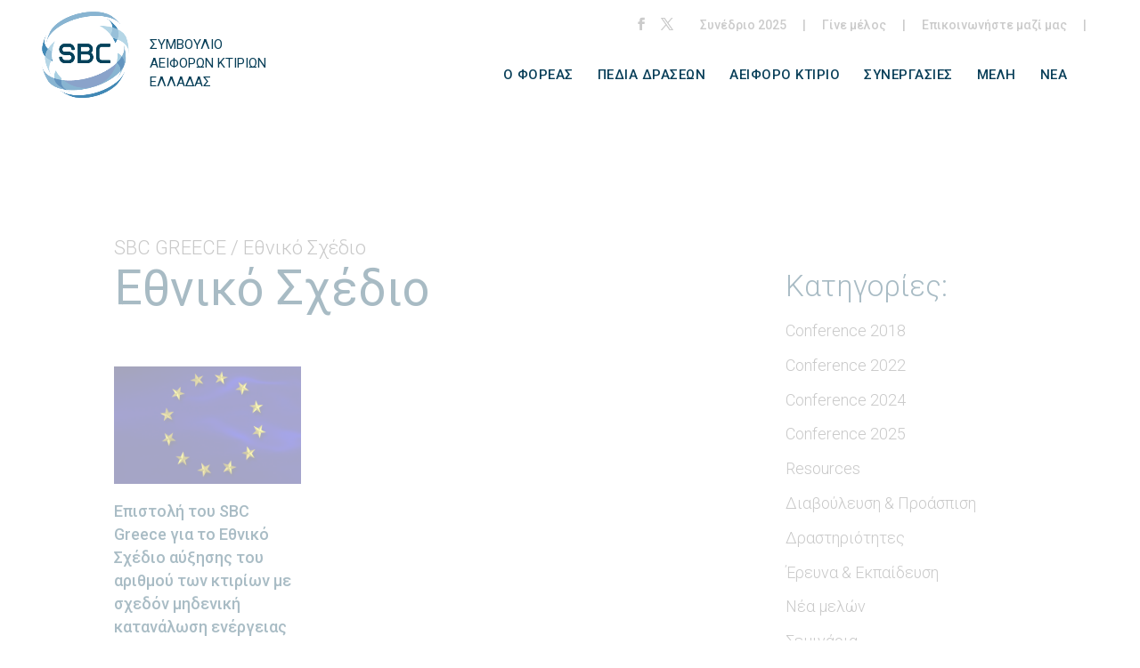

--- FILE ---
content_type: text/html; charset=UTF-8
request_url: https://sbcgreece.org/tag/%CE%B5%CE%B8%CE%BD%CE%B9%CE%BA%CF%8C-%CF%83%CF%87%CE%AD%CE%B4%CE%B9%CE%BF/
body_size: 48050
content:
<!DOCTYPE html>
<!--[if IE 6]>
<html id="ie6" lang="el">
<![endif]-->
<!--[if IE 7]>
<html id="ie7" lang="el">
<![endif]-->
<!--[if IE 8]>
<html id="ie8" lang="el">
<![endif]-->
<!--[if !(IE 6) | !(IE 7) | !(IE 8)  ]><!-->
<html lang="el">
<!--<![endif]-->
<head>
	<meta charset="UTF-8" />
			
	<meta http-equiv="X-UA-Compatible" content="IE=edge">
	<link rel="pingback" href="https://sbcgreece.org/xmlrpc.php" />

		<!--[if lt IE 9]>
	<script src="https://sbcgreece.org/wp-content/themes/Divi/js/html5.js" type="text/javascript"></script>
	<![endif]-->

	<script type="864b79debc0d99cdbbca8700-text/javascript">
		document.documentElement.className = 'js';
	</script>

	<meta name='robots' content='index, follow, max-image-preview:large, max-snippet:-1, max-video-preview:-1' />

            <script data-no-defer="1" data-ezscrex="false" data-cfasync="false" data-pagespeed-no-defer data-cookieconsent="ignore">
                var ctPublicFunctions = {"_ajax_nonce":"94fba9e6e5","_rest_nonce":"75fd1ca799","_ajax_url":"\/wp-admin\/admin-ajax.php","_rest_url":"https:\/\/sbcgreece.org\/wp-json\/","data__cookies_type":"native","data__ajax_type":"rest","data__bot_detector_enabled":"0","data__frontend_data_log_enabled":1,"cookiePrefix":"","wprocket_detected":false,"host_url":"sbcgreece.org","text__ee_click_to_select":"Click to select the whole data","text__ee_original_email":"The complete one is","text__ee_got_it":"Got it","text__ee_blocked":"Blocked","text__ee_cannot_connect":"Cannot connect","text__ee_cannot_decode":"Can not decode email. Unknown reason","text__ee_email_decoder":"CleanTalk email decoder","text__ee_wait_for_decoding":"The magic is on the way!","text__ee_decoding_process":"Please wait a few seconds while we decode the contact data."}
            </script>
        
            <script data-no-defer="1" data-ezscrex="false" data-cfasync="false" data-pagespeed-no-defer data-cookieconsent="ignore">
                var ctPublic = {"_ajax_nonce":"94fba9e6e5","settings__forms__check_internal":"0","settings__forms__check_external":"0","settings__forms__force_protection":0,"settings__forms__search_test":"1","settings__data__bot_detector_enabled":"0","settings__sfw__anti_crawler":"1","blog_home":"https:\/\/sbcgreece.org\/","pixel__setting":"0","pixel__enabled":false,"pixel__url":null,"data__email_check_before_post":"1","data__email_check_exist_post":0,"data__cookies_type":"native","data__key_is_ok":true,"data__visible_fields_required":true,"wl_brandname":"Anti-Spam by CleanTalk","wl_brandname_short":"CleanTalk","ct_checkjs_key":"4e53b7d2b7966d0050b13d5b0da144a5a8255d84f92b6d06c4fd80480277799e","emailEncoderPassKey":"087d902d23b25410923ae07f54892dd4","bot_detector_forms_excluded":"W10=","advancedCacheExists":true,"varnishCacheExists":false,"wc_ajax_add_to_cart":false,"theRealPerson":{"phrases":{"trpHeading":"The Real Person Badge!","trpContent1":"The commenter acts as a real person and verified as not a bot.","trpContent2":"Passed all tests against spam bots. Anti-Spam by CleanTalk.","trpContentLearnMore":"Learn more"},"trpContentLink":"https:\/\/cleantalk.org\/the-real-person?utm_id=&amp;utm_term=&amp;utm_source=admin_side&amp;utm_medium=trp_badge&amp;utm_content=trp_badge_link_click&amp;utm_campaign=apbct_links","imgPersonUrl":"https:\/\/sbcgreece.org\/wp-content\/plugins\/cleantalk-spam-protect\/css\/images\/real_user.svg","imgShieldUrl":"https:\/\/sbcgreece.org\/wp-content\/plugins\/cleantalk-spam-protect\/css\/images\/shield.svg"}}
            </script>
        
	<!-- This site is optimized with the Yoast SEO plugin v25.6 - https://yoast.com/wordpress/plugins/seo/ -->
	<title>Εθνικό Σχέδιο Αρχεία - SBC GREECE</title>
	<link rel="canonical" href="https://sbcgreece.org/tag/εθνικό-σχέδιο/" />
	<meta property="og:locale" content="el_GR" />
	<meta property="og:type" content="article" />
	<meta property="og:title" content="Εθνικό Σχέδιο Αρχεία - SBC GREECE" />
	<meta property="og:url" content="https://sbcgreece.org/tag/εθνικό-σχέδιο/" />
	<meta property="og:site_name" content="SBC GREECE" />
	<meta name="twitter:card" content="summary_large_image" />
	<meta name="twitter:site" content="@SBCGreece" />
	<script type="application/ld+json" class="yoast-schema-graph">{"@context":"https://schema.org","@graph":[{"@type":"CollectionPage","@id":"https://sbcgreece.org/tag/%ce%b5%ce%b8%ce%bd%ce%b9%ce%ba%cf%8c-%cf%83%cf%87%ce%ad%ce%b4%ce%b9%ce%bf/","url":"https://sbcgreece.org/tag/%ce%b5%ce%b8%ce%bd%ce%b9%ce%ba%cf%8c-%cf%83%cf%87%ce%ad%ce%b4%ce%b9%ce%bf/","name":"Εθνικό Σχέδιο Αρχεία - SBC GREECE","isPartOf":{"@id":"https://sbcgreece.org/#website"},"primaryImageOfPage":{"@id":"https://sbcgreece.org/tag/%ce%b5%ce%b8%ce%bd%ce%b9%ce%ba%cf%8c-%cf%83%cf%87%ce%ad%ce%b4%ce%b9%ce%bf/#primaryimage"},"image":{"@id":"https://sbcgreece.org/tag/%ce%b5%ce%b8%ce%bd%ce%b9%ce%ba%cf%8c-%cf%83%cf%87%ce%ad%ce%b4%ce%b9%ce%bf/#primaryimage"},"thumbnailUrl":"https://sbcgreece.org/wp-content/uploads/2018/10/1541453422007blob.png","breadcrumb":{"@id":"https://sbcgreece.org/tag/%ce%b5%ce%b8%ce%bd%ce%b9%ce%ba%cf%8c-%cf%83%cf%87%ce%ad%ce%b4%ce%b9%ce%bf/#breadcrumb"},"inLanguage":"el"},{"@type":"ImageObject","inLanguage":"el","@id":"https://sbcgreece.org/tag/%ce%b5%ce%b8%ce%bd%ce%b9%ce%ba%cf%8c-%cf%83%cf%87%ce%ad%ce%b4%ce%b9%ce%bf/#primaryimage","url":"https://sbcgreece.org/wp-content/uploads/2018/10/1541453422007blob.png","contentUrl":"https://sbcgreece.org/wp-content/uploads/2018/10/1541453422007blob.png","width":1600,"height":900},{"@type":"BreadcrumbList","@id":"https://sbcgreece.org/tag/%ce%b5%ce%b8%ce%bd%ce%b9%ce%ba%cf%8c-%cf%83%cf%87%ce%ad%ce%b4%ce%b9%ce%bf/#breadcrumb","itemListElement":[{"@type":"ListItem","position":1,"name":"Αρχική","item":"https://sbcgreece.org/"},{"@type":"ListItem","position":2,"name":"Εθνικό Σχέδιο"}]},{"@type":"WebSite","@id":"https://sbcgreece.org/#website","url":"https://sbcgreece.org/","name":"SBC GREECE","description":"ΣΥΜΒΟΥΛΙΟ ΑΕΙΦΟΡΩΝ ΚΤΙΡΙΩΝ ΕΛΛΑΔΑΣ","publisher":{"@id":"https://sbcgreece.org/#organization"},"potentialAction":[{"@type":"SearchAction","target":{"@type":"EntryPoint","urlTemplate":"https://sbcgreece.org/?s={search_term_string}"},"query-input":{"@type":"PropertyValueSpecification","valueRequired":true,"valueName":"search_term_string"}}],"inLanguage":"el"},{"@type":"Organization","@id":"https://sbcgreece.org/#organization","name":"SBC GREECE","url":"https://sbcgreece.org/","logo":{"@type":"ImageObject","inLanguage":"el","@id":"https://sbcgreece.org/#/schema/logo/image/","url":"https://sbcgreece.org/wp-content/uploads/2018/02/cropped-logo.png","contentUrl":"https://sbcgreece.org/wp-content/uploads/2018/02/cropped-logo.png","width":512,"height":512,"caption":"SBC GREECE"},"image":{"@id":"https://sbcgreece.org/#/schema/logo/image/"},"sameAs":["https://www.facebook.com/sbcgreece","https://x.com/SBCGreece","https://www.linkedin.com/company/sustainable-building-council-greece/"]}]}</script>
	<!-- / Yoast SEO plugin. -->


<link rel='dns-prefetch' href='//fonts.googleapis.com' />
<link rel="alternate" type="application/rss+xml" title="Ροή RSS &raquo; SBC GREECE" href="https://sbcgreece.org/feed/" />
<link rel="alternate" type="application/rss+xml" title="Ροή Σχολίων &raquo; SBC GREECE" href="https://sbcgreece.org/comments/feed/" />
<link rel="alternate" type="application/rss+xml" title="Ετικέτα ροής SBC GREECE &raquo; Εθνικό Σχέδιο" href="https://sbcgreece.org/tag/%ce%b5%ce%b8%ce%bd%ce%b9%ce%ba%cf%8c-%cf%83%cf%87%ce%ad%ce%b4%ce%b9%ce%bf/feed/" />
		<!-- This site uses the Google Analytics by ExactMetrics plugin v8.7.1 - Using Analytics tracking - https://www.exactmetrics.com/ -->
							<script src="//www.googletagmanager.com/gtag/js?id=G-F68ZN5QEZ5"  data-cfasync="false" data-wpfc-render="false" type="text/javascript" async></script>
			<script data-cfasync="false" data-wpfc-render="false" type="text/javascript">
				var em_version = '8.7.1';
				var em_track_user = true;
				var em_no_track_reason = '';
								var ExactMetricsDefaultLocations = {"page_location":"https:\/\/sbcgreece.org\/tag\/%CE%B5%CE%B8%CE%BD%CE%B9%CE%BA%CF%8C-%CF%83%CF%87%CE%AD%CE%B4%CE%B9%CE%BF\/"};
								if ( typeof ExactMetricsPrivacyGuardFilter === 'function' ) {
					var ExactMetricsLocations = (typeof ExactMetricsExcludeQuery === 'object') ? ExactMetricsPrivacyGuardFilter( ExactMetricsExcludeQuery ) : ExactMetricsPrivacyGuardFilter( ExactMetricsDefaultLocations );
				} else {
					var ExactMetricsLocations = (typeof ExactMetricsExcludeQuery === 'object') ? ExactMetricsExcludeQuery : ExactMetricsDefaultLocations;
				}

								var disableStrs = [
										'ga-disable-G-F68ZN5QEZ5',
									];

				/* Function to detect opted out users */
				function __gtagTrackerIsOptedOut() {
					for (var index = 0; index < disableStrs.length; index++) {
						if (document.cookie.indexOf(disableStrs[index] + '=true') > -1) {
							return true;
						}
					}

					return false;
				}

				/* Disable tracking if the opt-out cookie exists. */
				if (__gtagTrackerIsOptedOut()) {
					for (var index = 0; index < disableStrs.length; index++) {
						window[disableStrs[index]] = true;
					}
				}

				/* Opt-out function */
				function __gtagTrackerOptout() {
					for (var index = 0; index < disableStrs.length; index++) {
						document.cookie = disableStrs[index] + '=true; expires=Thu, 31 Dec 2099 23:59:59 UTC; path=/';
						window[disableStrs[index]] = true;
					}
				}

				if ('undefined' === typeof gaOptout) {
					function gaOptout() {
						__gtagTrackerOptout();
					}
				}
								window.dataLayer = window.dataLayer || [];

				window.ExactMetricsDualTracker = {
					helpers: {},
					trackers: {},
				};
				if (em_track_user) {
					function __gtagDataLayer() {
						dataLayer.push(arguments);
					}

					function __gtagTracker(type, name, parameters) {
						if (!parameters) {
							parameters = {};
						}

						if (parameters.send_to) {
							__gtagDataLayer.apply(null, arguments);
							return;
						}

						if (type === 'event') {
														parameters.send_to = exactmetrics_frontend.v4_id;
							var hookName = name;
							if (typeof parameters['event_category'] !== 'undefined') {
								hookName = parameters['event_category'] + ':' + name;
							}

							if (typeof ExactMetricsDualTracker.trackers[hookName] !== 'undefined') {
								ExactMetricsDualTracker.trackers[hookName](parameters);
							} else {
								__gtagDataLayer('event', name, parameters);
							}
							
						} else {
							__gtagDataLayer.apply(null, arguments);
						}
					}

					__gtagTracker('js', new Date());
					__gtagTracker('set', {
						'developer_id.dNDMyYj': true,
											});
					if ( ExactMetricsLocations.page_location ) {
						__gtagTracker('set', ExactMetricsLocations);
					}
										__gtagTracker('config', 'G-F68ZN5QEZ5', {"forceSSL":"true"} );
															window.gtag = __gtagTracker;										(function () {
						/* https://developers.google.com/analytics/devguides/collection/analyticsjs/ */
						/* ga and __gaTracker compatibility shim. */
						var noopfn = function () {
							return null;
						};
						var newtracker = function () {
							return new Tracker();
						};
						var Tracker = function () {
							return null;
						};
						var p = Tracker.prototype;
						p.get = noopfn;
						p.set = noopfn;
						p.send = function () {
							var args = Array.prototype.slice.call(arguments);
							args.unshift('send');
							__gaTracker.apply(null, args);
						};
						var __gaTracker = function () {
							var len = arguments.length;
							if (len === 0) {
								return;
							}
							var f = arguments[len - 1];
							if (typeof f !== 'object' || f === null || typeof f.hitCallback !== 'function') {
								if ('send' === arguments[0]) {
									var hitConverted, hitObject = false, action;
									if ('event' === arguments[1]) {
										if ('undefined' !== typeof arguments[3]) {
											hitObject = {
												'eventAction': arguments[3],
												'eventCategory': arguments[2],
												'eventLabel': arguments[4],
												'value': arguments[5] ? arguments[5] : 1,
											}
										}
									}
									if ('pageview' === arguments[1]) {
										if ('undefined' !== typeof arguments[2]) {
											hitObject = {
												'eventAction': 'page_view',
												'page_path': arguments[2],
											}
										}
									}
									if (typeof arguments[2] === 'object') {
										hitObject = arguments[2];
									}
									if (typeof arguments[5] === 'object') {
										Object.assign(hitObject, arguments[5]);
									}
									if ('undefined' !== typeof arguments[1].hitType) {
										hitObject = arguments[1];
										if ('pageview' === hitObject.hitType) {
											hitObject.eventAction = 'page_view';
										}
									}
									if (hitObject) {
										action = 'timing' === arguments[1].hitType ? 'timing_complete' : hitObject.eventAction;
										hitConverted = mapArgs(hitObject);
										__gtagTracker('event', action, hitConverted);
									}
								}
								return;
							}

							function mapArgs(args) {
								var arg, hit = {};
								var gaMap = {
									'eventCategory': 'event_category',
									'eventAction': 'event_action',
									'eventLabel': 'event_label',
									'eventValue': 'event_value',
									'nonInteraction': 'non_interaction',
									'timingCategory': 'event_category',
									'timingVar': 'name',
									'timingValue': 'value',
									'timingLabel': 'event_label',
									'page': 'page_path',
									'location': 'page_location',
									'title': 'page_title',
									'referrer' : 'page_referrer',
								};
								for (arg in args) {
																		if (!(!args.hasOwnProperty(arg) || !gaMap.hasOwnProperty(arg))) {
										hit[gaMap[arg]] = args[arg];
									} else {
										hit[arg] = args[arg];
									}
								}
								return hit;
							}

							try {
								f.hitCallback();
							} catch (ex) {
							}
						};
						__gaTracker.create = newtracker;
						__gaTracker.getByName = newtracker;
						__gaTracker.getAll = function () {
							return [];
						};
						__gaTracker.remove = noopfn;
						__gaTracker.loaded = true;
						window['__gaTracker'] = __gaTracker;
					})();
									} else {
										console.log("");
					(function () {
						function __gtagTracker() {
							return null;
						}

						window['__gtagTracker'] = __gtagTracker;
						window['gtag'] = __gtagTracker;
					})();
									}
			</script>
				<!-- / Google Analytics by ExactMetrics -->
		<meta content="Pinged Child Theme v.1.1" name="generator"/><link rel='stylesheet' id='bxslider-css-css' href='https://sbcgreece.org/wp-content/plugins/kiwi-logo-carousel/third-party/jquery.bxslider/jquery.bxslider.css?ver=6.8.2' type='text/css' media='' />
<link rel='stylesheet' id='kiwi-logo-carousel-styles-css' href='https://sbcgreece.org/wp-content/plugins/kiwi-logo-carousel/custom-styles.css?ver=6.8.2' type='text/css' media='' />
<link rel='stylesheet' id='wp-block-library-css' href='https://sbcgreece.org/wp-includes/css/dist/block-library/style.min.css?ver=6.8.2' type='text/css' media='all' />
<style id='wp-block-library-theme-inline-css' type='text/css'>
.wp-block-audio :where(figcaption){color:#555;font-size:13px;text-align:center}.is-dark-theme .wp-block-audio :where(figcaption){color:#ffffffa6}.wp-block-audio{margin:0 0 1em}.wp-block-code{border:1px solid #ccc;border-radius:4px;font-family:Menlo,Consolas,monaco,monospace;padding:.8em 1em}.wp-block-embed :where(figcaption){color:#555;font-size:13px;text-align:center}.is-dark-theme .wp-block-embed :where(figcaption){color:#ffffffa6}.wp-block-embed{margin:0 0 1em}.blocks-gallery-caption{color:#555;font-size:13px;text-align:center}.is-dark-theme .blocks-gallery-caption{color:#ffffffa6}:root :where(.wp-block-image figcaption){color:#555;font-size:13px;text-align:center}.is-dark-theme :root :where(.wp-block-image figcaption){color:#ffffffa6}.wp-block-image{margin:0 0 1em}.wp-block-pullquote{border-bottom:4px solid;border-top:4px solid;color:currentColor;margin-bottom:1.75em}.wp-block-pullquote cite,.wp-block-pullquote footer,.wp-block-pullquote__citation{color:currentColor;font-size:.8125em;font-style:normal;text-transform:uppercase}.wp-block-quote{border-left:.25em solid;margin:0 0 1.75em;padding-left:1em}.wp-block-quote cite,.wp-block-quote footer{color:currentColor;font-size:.8125em;font-style:normal;position:relative}.wp-block-quote:where(.has-text-align-right){border-left:none;border-right:.25em solid;padding-left:0;padding-right:1em}.wp-block-quote:where(.has-text-align-center){border:none;padding-left:0}.wp-block-quote.is-large,.wp-block-quote.is-style-large,.wp-block-quote:where(.is-style-plain){border:none}.wp-block-search .wp-block-search__label{font-weight:700}.wp-block-search__button{border:1px solid #ccc;padding:.375em .625em}:where(.wp-block-group.has-background){padding:1.25em 2.375em}.wp-block-separator.has-css-opacity{opacity:.4}.wp-block-separator{border:none;border-bottom:2px solid;margin-left:auto;margin-right:auto}.wp-block-separator.has-alpha-channel-opacity{opacity:1}.wp-block-separator:not(.is-style-wide):not(.is-style-dots){width:100px}.wp-block-separator.has-background:not(.is-style-dots){border-bottom:none;height:1px}.wp-block-separator.has-background:not(.is-style-wide):not(.is-style-dots){height:2px}.wp-block-table{margin:0 0 1em}.wp-block-table td,.wp-block-table th{word-break:normal}.wp-block-table :where(figcaption){color:#555;font-size:13px;text-align:center}.is-dark-theme .wp-block-table :where(figcaption){color:#ffffffa6}.wp-block-video :where(figcaption){color:#555;font-size:13px;text-align:center}.is-dark-theme .wp-block-video :where(figcaption){color:#ffffffa6}.wp-block-video{margin:0 0 1em}:root :where(.wp-block-template-part.has-background){margin-bottom:0;margin-top:0;padding:1.25em 2.375em}
</style>
<style id='global-styles-inline-css' type='text/css'>
:root{--wp--preset--aspect-ratio--square: 1;--wp--preset--aspect-ratio--4-3: 4/3;--wp--preset--aspect-ratio--3-4: 3/4;--wp--preset--aspect-ratio--3-2: 3/2;--wp--preset--aspect-ratio--2-3: 2/3;--wp--preset--aspect-ratio--16-9: 16/9;--wp--preset--aspect-ratio--9-16: 9/16;--wp--preset--color--black: #000000;--wp--preset--color--cyan-bluish-gray: #abb8c3;--wp--preset--color--white: #ffffff;--wp--preset--color--pale-pink: #f78da7;--wp--preset--color--vivid-red: #cf2e2e;--wp--preset--color--luminous-vivid-orange: #ff6900;--wp--preset--color--luminous-vivid-amber: #fcb900;--wp--preset--color--light-green-cyan: #7bdcb5;--wp--preset--color--vivid-green-cyan: #00d084;--wp--preset--color--pale-cyan-blue: #8ed1fc;--wp--preset--color--vivid-cyan-blue: #0693e3;--wp--preset--color--vivid-purple: #9b51e0;--wp--preset--gradient--vivid-cyan-blue-to-vivid-purple: linear-gradient(135deg,rgba(6,147,227,1) 0%,rgb(155,81,224) 100%);--wp--preset--gradient--light-green-cyan-to-vivid-green-cyan: linear-gradient(135deg,rgb(122,220,180) 0%,rgb(0,208,130) 100%);--wp--preset--gradient--luminous-vivid-amber-to-luminous-vivid-orange: linear-gradient(135deg,rgba(252,185,0,1) 0%,rgba(255,105,0,1) 100%);--wp--preset--gradient--luminous-vivid-orange-to-vivid-red: linear-gradient(135deg,rgba(255,105,0,1) 0%,rgb(207,46,46) 100%);--wp--preset--gradient--very-light-gray-to-cyan-bluish-gray: linear-gradient(135deg,rgb(238,238,238) 0%,rgb(169,184,195) 100%);--wp--preset--gradient--cool-to-warm-spectrum: linear-gradient(135deg,rgb(74,234,220) 0%,rgb(151,120,209) 20%,rgb(207,42,186) 40%,rgb(238,44,130) 60%,rgb(251,105,98) 80%,rgb(254,248,76) 100%);--wp--preset--gradient--blush-light-purple: linear-gradient(135deg,rgb(255,206,236) 0%,rgb(152,150,240) 100%);--wp--preset--gradient--blush-bordeaux: linear-gradient(135deg,rgb(254,205,165) 0%,rgb(254,45,45) 50%,rgb(107,0,62) 100%);--wp--preset--gradient--luminous-dusk: linear-gradient(135deg,rgb(255,203,112) 0%,rgb(199,81,192) 50%,rgb(65,88,208) 100%);--wp--preset--gradient--pale-ocean: linear-gradient(135deg,rgb(255,245,203) 0%,rgb(182,227,212) 50%,rgb(51,167,181) 100%);--wp--preset--gradient--electric-grass: linear-gradient(135deg,rgb(202,248,128) 0%,rgb(113,206,126) 100%);--wp--preset--gradient--midnight: linear-gradient(135deg,rgb(2,3,129) 0%,rgb(40,116,252) 100%);--wp--preset--font-size--small: 13px;--wp--preset--font-size--medium: 20px;--wp--preset--font-size--large: 36px;--wp--preset--font-size--x-large: 42px;--wp--preset--spacing--20: 0.44rem;--wp--preset--spacing--30: 0.67rem;--wp--preset--spacing--40: 1rem;--wp--preset--spacing--50: 1.5rem;--wp--preset--spacing--60: 2.25rem;--wp--preset--spacing--70: 3.38rem;--wp--preset--spacing--80: 5.06rem;--wp--preset--shadow--natural: 6px 6px 9px rgba(0, 0, 0, 0.2);--wp--preset--shadow--deep: 12px 12px 50px rgba(0, 0, 0, 0.4);--wp--preset--shadow--sharp: 6px 6px 0px rgba(0, 0, 0, 0.2);--wp--preset--shadow--outlined: 6px 6px 0px -3px rgba(255, 255, 255, 1), 6px 6px rgba(0, 0, 0, 1);--wp--preset--shadow--crisp: 6px 6px 0px rgba(0, 0, 0, 1);}:root { --wp--style--global--content-size: 823px;--wp--style--global--wide-size: 1080px; }:where(body) { margin: 0; }.wp-site-blocks > .alignleft { float: left; margin-right: 2em; }.wp-site-blocks > .alignright { float: right; margin-left: 2em; }.wp-site-blocks > .aligncenter { justify-content: center; margin-left: auto; margin-right: auto; }:where(.is-layout-flex){gap: 0.5em;}:where(.is-layout-grid){gap: 0.5em;}.is-layout-flow > .alignleft{float: left;margin-inline-start: 0;margin-inline-end: 2em;}.is-layout-flow > .alignright{float: right;margin-inline-start: 2em;margin-inline-end: 0;}.is-layout-flow > .aligncenter{margin-left: auto !important;margin-right: auto !important;}.is-layout-constrained > .alignleft{float: left;margin-inline-start: 0;margin-inline-end: 2em;}.is-layout-constrained > .alignright{float: right;margin-inline-start: 2em;margin-inline-end: 0;}.is-layout-constrained > .aligncenter{margin-left: auto !important;margin-right: auto !important;}.is-layout-constrained > :where(:not(.alignleft):not(.alignright):not(.alignfull)){max-width: var(--wp--style--global--content-size);margin-left: auto !important;margin-right: auto !important;}.is-layout-constrained > .alignwide{max-width: var(--wp--style--global--wide-size);}body .is-layout-flex{display: flex;}.is-layout-flex{flex-wrap: wrap;align-items: center;}.is-layout-flex > :is(*, div){margin: 0;}body .is-layout-grid{display: grid;}.is-layout-grid > :is(*, div){margin: 0;}body{padding-top: 0px;padding-right: 0px;padding-bottom: 0px;padding-left: 0px;}:root :where(.wp-element-button, .wp-block-button__link){background-color: #32373c;border-width: 0;color: #fff;font-family: inherit;font-size: inherit;line-height: inherit;padding: calc(0.667em + 2px) calc(1.333em + 2px);text-decoration: none;}.has-black-color{color: var(--wp--preset--color--black) !important;}.has-cyan-bluish-gray-color{color: var(--wp--preset--color--cyan-bluish-gray) !important;}.has-white-color{color: var(--wp--preset--color--white) !important;}.has-pale-pink-color{color: var(--wp--preset--color--pale-pink) !important;}.has-vivid-red-color{color: var(--wp--preset--color--vivid-red) !important;}.has-luminous-vivid-orange-color{color: var(--wp--preset--color--luminous-vivid-orange) !important;}.has-luminous-vivid-amber-color{color: var(--wp--preset--color--luminous-vivid-amber) !important;}.has-light-green-cyan-color{color: var(--wp--preset--color--light-green-cyan) !important;}.has-vivid-green-cyan-color{color: var(--wp--preset--color--vivid-green-cyan) !important;}.has-pale-cyan-blue-color{color: var(--wp--preset--color--pale-cyan-blue) !important;}.has-vivid-cyan-blue-color{color: var(--wp--preset--color--vivid-cyan-blue) !important;}.has-vivid-purple-color{color: var(--wp--preset--color--vivid-purple) !important;}.has-black-background-color{background-color: var(--wp--preset--color--black) !important;}.has-cyan-bluish-gray-background-color{background-color: var(--wp--preset--color--cyan-bluish-gray) !important;}.has-white-background-color{background-color: var(--wp--preset--color--white) !important;}.has-pale-pink-background-color{background-color: var(--wp--preset--color--pale-pink) !important;}.has-vivid-red-background-color{background-color: var(--wp--preset--color--vivid-red) !important;}.has-luminous-vivid-orange-background-color{background-color: var(--wp--preset--color--luminous-vivid-orange) !important;}.has-luminous-vivid-amber-background-color{background-color: var(--wp--preset--color--luminous-vivid-amber) !important;}.has-light-green-cyan-background-color{background-color: var(--wp--preset--color--light-green-cyan) !important;}.has-vivid-green-cyan-background-color{background-color: var(--wp--preset--color--vivid-green-cyan) !important;}.has-pale-cyan-blue-background-color{background-color: var(--wp--preset--color--pale-cyan-blue) !important;}.has-vivid-cyan-blue-background-color{background-color: var(--wp--preset--color--vivid-cyan-blue) !important;}.has-vivid-purple-background-color{background-color: var(--wp--preset--color--vivid-purple) !important;}.has-black-border-color{border-color: var(--wp--preset--color--black) !important;}.has-cyan-bluish-gray-border-color{border-color: var(--wp--preset--color--cyan-bluish-gray) !important;}.has-white-border-color{border-color: var(--wp--preset--color--white) !important;}.has-pale-pink-border-color{border-color: var(--wp--preset--color--pale-pink) !important;}.has-vivid-red-border-color{border-color: var(--wp--preset--color--vivid-red) !important;}.has-luminous-vivid-orange-border-color{border-color: var(--wp--preset--color--luminous-vivid-orange) !important;}.has-luminous-vivid-amber-border-color{border-color: var(--wp--preset--color--luminous-vivid-amber) !important;}.has-light-green-cyan-border-color{border-color: var(--wp--preset--color--light-green-cyan) !important;}.has-vivid-green-cyan-border-color{border-color: var(--wp--preset--color--vivid-green-cyan) !important;}.has-pale-cyan-blue-border-color{border-color: var(--wp--preset--color--pale-cyan-blue) !important;}.has-vivid-cyan-blue-border-color{border-color: var(--wp--preset--color--vivid-cyan-blue) !important;}.has-vivid-purple-border-color{border-color: var(--wp--preset--color--vivid-purple) !important;}.has-vivid-cyan-blue-to-vivid-purple-gradient-background{background: var(--wp--preset--gradient--vivid-cyan-blue-to-vivid-purple) !important;}.has-light-green-cyan-to-vivid-green-cyan-gradient-background{background: var(--wp--preset--gradient--light-green-cyan-to-vivid-green-cyan) !important;}.has-luminous-vivid-amber-to-luminous-vivid-orange-gradient-background{background: var(--wp--preset--gradient--luminous-vivid-amber-to-luminous-vivid-orange) !important;}.has-luminous-vivid-orange-to-vivid-red-gradient-background{background: var(--wp--preset--gradient--luminous-vivid-orange-to-vivid-red) !important;}.has-very-light-gray-to-cyan-bluish-gray-gradient-background{background: var(--wp--preset--gradient--very-light-gray-to-cyan-bluish-gray) !important;}.has-cool-to-warm-spectrum-gradient-background{background: var(--wp--preset--gradient--cool-to-warm-spectrum) !important;}.has-blush-light-purple-gradient-background{background: var(--wp--preset--gradient--blush-light-purple) !important;}.has-blush-bordeaux-gradient-background{background: var(--wp--preset--gradient--blush-bordeaux) !important;}.has-luminous-dusk-gradient-background{background: var(--wp--preset--gradient--luminous-dusk) !important;}.has-pale-ocean-gradient-background{background: var(--wp--preset--gradient--pale-ocean) !important;}.has-electric-grass-gradient-background{background: var(--wp--preset--gradient--electric-grass) !important;}.has-midnight-gradient-background{background: var(--wp--preset--gradient--midnight) !important;}.has-small-font-size{font-size: var(--wp--preset--font-size--small) !important;}.has-medium-font-size{font-size: var(--wp--preset--font-size--medium) !important;}.has-large-font-size{font-size: var(--wp--preset--font-size--large) !important;}.has-x-large-font-size{font-size: var(--wp--preset--font-size--x-large) !important;}
:where(.wp-block-post-template.is-layout-flex){gap: 1.25em;}:where(.wp-block-post-template.is-layout-grid){gap: 1.25em;}
:where(.wp-block-columns.is-layout-flex){gap: 2em;}:where(.wp-block-columns.is-layout-grid){gap: 2em;}
:root :where(.wp-block-pullquote){font-size: 1.5em;line-height: 1.6;}
</style>
<link rel='stylesheet' id='cleantalk-public-css-css' href='https://sbcgreece.org/wp-content/plugins/cleantalk-spam-protect/css/cleantalk-public.min.css?ver=6.60_1754470977' type='text/css' media='all' />
<link rel='stylesheet' id='cleantalk-email-decoder-css-css' href='https://sbcgreece.org/wp-content/plugins/cleantalk-spam-protect/css/cleantalk-email-decoder.min.css?ver=6.60_1754470977' type='text/css' media='all' />
<link rel='stylesheet' id='cleantalk-trp-css-css' href='https://sbcgreece.org/wp-content/plugins/cleantalk-spam-protect/css/cleantalk-trp.min.css?ver=6.60_1754470977' type='text/css' media='all' />
<link rel='stylesheet' id='contact-form-7-css' href='https://sbcgreece.org/wp-content/plugins/contact-form-7/includes/css/styles.css?ver=6.1.1' type='text/css' media='all' />
<style id='contact-form-7-inline-css' type='text/css'>
.wpcf7 .wpcf7-recaptcha iframe {margin-bottom: 0;}.wpcf7 .wpcf7-recaptcha[data-align="center"] > div {margin: 0 auto;}.wpcf7 .wpcf7-recaptcha[data-align="right"] > div {margin: 0 0 0 auto;}
</style>
<link rel='stylesheet' id='wpdm-fonticon-css' href='https://sbcgreece.org/wp-content/plugins/download-manager/assets/wpdm-iconfont/css/wpdm-icons.css?ver=6.8.2' type='text/css' media='all' />
<link rel='stylesheet' id='wpdm-front-css' href='https://sbcgreece.org/wp-content/plugins/download-manager/assets/css/front.min.css?ver=6.8.2' type='text/css' media='all' />
<link rel='stylesheet' id='expand-divi-frontend-styles-css' href='https://sbcgreece.org/wp-content/plugins/expand-divi/assets/styles/frontend-styles.css?ver=6.8.2' type='text/css' media='all' />
<link rel='stylesheet' id='ple-style-css' href='https://sbcgreece.org/wp-content/plugins/page-loading-effects/assets/css/style.css?ver=1.0.0' type='text/css' media='all' />
<link rel='stylesheet' id='et_monarch-css-css' href='https://sbcgreece.org/wp-content/plugins/monarch/css/style.css?ver=1.4.14' type='text/css' media='all' />
<link rel='stylesheet' id='et-gf-open-sans-css' href='https://fonts.googleapis.com/css?family=Open+Sans:400,700' type='text/css' media='all' />
<style id='divi-style-parent-inline-inline-css' type='text/css'>
/*!
Theme Name: Divi
Theme URI: http://www.elegantthemes.com/gallery/divi/
Version: 4.27.4
Description: Smart. Flexible. Beautiful. Divi is the most powerful theme in our collection.
Author: Elegant Themes
Author URI: http://www.elegantthemes.com
License: GNU General Public License v2
License URI: http://www.gnu.org/licenses/gpl-2.0.html
*/

a,abbr,acronym,address,applet,b,big,blockquote,body,center,cite,code,dd,del,dfn,div,dl,dt,em,fieldset,font,form,h1,h2,h3,h4,h5,h6,html,i,iframe,img,ins,kbd,label,legend,li,object,ol,p,pre,q,s,samp,small,span,strike,strong,sub,sup,tt,u,ul,var{margin:0;padding:0;border:0;outline:0;font-size:100%;-ms-text-size-adjust:100%;-webkit-text-size-adjust:100%;vertical-align:baseline;background:transparent}body{line-height:1}ol,ul{list-style:none}blockquote,q{quotes:none}blockquote:after,blockquote:before,q:after,q:before{content:"";content:none}blockquote{margin:20px 0 30px;border-left:5px solid;padding-left:20px}:focus{outline:0}del{text-decoration:line-through}pre{overflow:auto;padding:10px}figure{margin:0}table{border-collapse:collapse;border-spacing:0}article,aside,footer,header,hgroup,nav,section{display:block}body{font-family:Open Sans,Arial,sans-serif;font-size:14px;color:#666;background-color:#fff;line-height:1.7em;font-weight:500;-webkit-font-smoothing:antialiased;-moz-osx-font-smoothing:grayscale}body.page-template-page-template-blank-php #page-container{padding-top:0!important}body.et_cover_background{background-size:cover!important;background-position:top!important;background-repeat:no-repeat!important;background-attachment:fixed}a{color:#2ea3f2}a,a:hover{text-decoration:none}p{padding-bottom:1em}p:not(.has-background):last-of-type{padding-bottom:0}p.et_normal_padding{padding-bottom:1em}strong{font-weight:700}cite,em,i{font-style:italic}code,pre{font-family:Courier New,monospace;margin-bottom:10px}ins{text-decoration:none}sub,sup{height:0;line-height:1;position:relative;vertical-align:baseline}sup{bottom:.8em}sub{top:.3em}dl{margin:0 0 1.5em}dl dt{font-weight:700}dd{margin-left:1.5em}blockquote p{padding-bottom:0}embed,iframe,object,video{max-width:100%}h1,h2,h3,h4,h5,h6{color:#333;padding-bottom:10px;line-height:1em;font-weight:500}h1 a,h2 a,h3 a,h4 a,h5 a,h6 a{color:inherit}h1{font-size:30px}h2{font-size:26px}h3{font-size:22px}h4{font-size:18px}h5{font-size:16px}h6{font-size:14px}input{-webkit-appearance:none}input[type=checkbox]{-webkit-appearance:checkbox}input[type=radio]{-webkit-appearance:radio}input.text,input.title,input[type=email],input[type=password],input[type=tel],input[type=text],select,textarea{background-color:#fff;border:1px solid #bbb;padding:2px;color:#4e4e4e}input.text:focus,input.title:focus,input[type=text]:focus,select:focus,textarea:focus{border-color:#2d3940;color:#3e3e3e}input.text,input.title,input[type=text],select,textarea{margin:0}textarea{padding:4px}button,input,select,textarea{font-family:inherit}img{max-width:100%;height:auto}.clear{clear:both}br.clear{margin:0;padding:0}.pagination{clear:both}#et_search_icon:hover,.et-social-icon a:hover,.et_password_protected_form .et_submit_button,.form-submit .et_pb_buttontton.alt.disabled,.nav-single a,.posted_in a{color:#2ea3f2}.et-search-form,blockquote{border-color:#2ea3f2}#main-content{background-color:#fff}.container{width:80%;max-width:1080px;margin:auto;position:relative}body:not(.et-tb) #main-content .container,body:not(.et-tb-has-header) #main-content .container{padding-top:58px}.et_full_width_page #main-content .container:before{display:none}.main_title{margin-bottom:20px}.et_password_protected_form .et_submit_button:hover,.form-submit .et_pb_button:hover{background:rgba(0,0,0,.05)}.et_button_icon_visible .et_pb_button{padding-right:2em;padding-left:.7em}.et_button_icon_visible .et_pb_button:after{opacity:1;margin-left:0}.et_button_left .et_pb_button:hover:after{left:.15em}.et_button_left .et_pb_button:after{margin-left:0;left:1em}.et_button_icon_visible.et_button_left .et_pb_button,.et_button_left .et_pb_button:hover,.et_button_left .et_pb_module .et_pb_button:hover{padding-left:2em;padding-right:.7em}.et_button_icon_visible.et_button_left .et_pb_button:after,.et_button_left .et_pb_button:hover:after{left:.15em}.et_password_protected_form .et_submit_button:hover,.form-submit .et_pb_button:hover{padding:.3em 1em}.et_button_no_icon .et_pb_button:after{display:none}.et_button_no_icon.et_button_icon_visible.et_button_left .et_pb_button,.et_button_no_icon.et_button_left .et_pb_button:hover,.et_button_no_icon .et_pb_button,.et_button_no_icon .et_pb_button:hover{padding:.3em 1em!important}.et_button_custom_icon .et_pb_button:after{line-height:1.7em}.et_button_custom_icon.et_button_icon_visible .et_pb_button:after,.et_button_custom_icon .et_pb_button:hover:after{margin-left:.3em}#left-area .post_format-post-format-gallery .wp-block-gallery:first-of-type{padding:0;margin-bottom:-16px}.entry-content table:not(.variations){border:1px solid #eee;margin:0 0 15px;text-align:left;width:100%}.entry-content thead th,.entry-content tr th{color:#555;font-weight:700;padding:9px 24px}.entry-content tr td{border-top:1px solid #eee;padding:6px 24px}#left-area ul,.entry-content ul,.et-l--body ul,.et-l--footer ul,.et-l--header ul{list-style-type:disc;padding:0 0 23px 1em;line-height:26px}#left-area ol,.entry-content ol,.et-l--body ol,.et-l--footer ol,.et-l--header ol{list-style-type:decimal;list-style-position:inside;padding:0 0 23px;line-height:26px}#left-area ul li ul,.entry-content ul li ol{padding:2px 0 2px 20px}#left-area ol li ul,.entry-content ol li ol,.et-l--body ol li ol,.et-l--footer ol li ol,.et-l--header ol li ol{padding:2px 0 2px 35px}#left-area ul.wp-block-gallery{display:-webkit-box;display:-ms-flexbox;display:flex;-ms-flex-wrap:wrap;flex-wrap:wrap;list-style-type:none;padding:0}#left-area ul.products{padding:0!important;line-height:1.7!important;list-style:none!important}.gallery-item a{display:block}.gallery-caption,.gallery-item a{width:90%}#wpadminbar{z-index:100001}#left-area .post-meta{font-size:14px;padding-bottom:15px}#left-area .post-meta a{text-decoration:none;color:#666}#left-area .et_featured_image{padding-bottom:7px}.single .post{padding-bottom:25px}body.single .et_audio_content{margin-bottom:-6px}.nav-single a{text-decoration:none;color:#2ea3f2;font-size:14px;font-weight:400}.nav-previous{float:left}.nav-next{float:right}.et_password_protected_form p input{background-color:#eee;border:none!important;width:100%!important;border-radius:0!important;font-size:14px;color:#999!important;padding:16px!important;-webkit-box-sizing:border-box;box-sizing:border-box}.et_password_protected_form label{display:none}.et_password_protected_form .et_submit_button{font-family:inherit;display:block;float:right;margin:8px auto 0;cursor:pointer}.post-password-required p.nocomments.container{max-width:100%}.post-password-required p.nocomments.container:before{display:none}.aligncenter,div.post .new-post .aligncenter{display:block;margin-left:auto;margin-right:auto}.wp-caption{border:1px solid #ddd;text-align:center;background-color:#f3f3f3;margin-bottom:10px;max-width:96%;padding:8px}.wp-caption.alignleft{margin:0 30px 20px 0}.wp-caption.alignright{margin:0 0 20px 30px}.wp-caption img{margin:0;padding:0;border:0}.wp-caption p.wp-caption-text{font-size:12px;padding:0 4px 5px;margin:0}.alignright{float:right}.alignleft{float:left}img.alignleft{display:inline;float:left;margin-right:15px}img.alignright{display:inline;float:right;margin-left:15px}.page.et_pb_pagebuilder_layout #main-content{background-color:transparent}body #main-content .et_builder_inner_content>h1,body #main-content .et_builder_inner_content>h2,body #main-content .et_builder_inner_content>h3,body #main-content .et_builder_inner_content>h4,body #main-content .et_builder_inner_content>h5,body #main-content .et_builder_inner_content>h6{line-height:1.4em}body #main-content .et_builder_inner_content>p{line-height:1.7em}.wp-block-pullquote{margin:20px 0 30px}.wp-block-pullquote.has-background blockquote{border-left:none}.wp-block-group.has-background{padding:1.5em 1.5em .5em}@media (min-width:981px){#left-area{width:79.125%;padding-bottom:23px}#main-content .container:before{content:"";position:absolute;top:0;height:100%;width:1px;background-color:#e2e2e2}.et_full_width_page #left-area,.et_no_sidebar #left-area{float:none;width:100%!important}.et_full_width_page #left-area{padding-bottom:0}.et_no_sidebar #main-content .container:before{display:none}}@media (max-width:980px){#page-container{padding-top:80px}.et-tb #page-container,.et-tb-has-header #page-container{padding-top:0!important}#left-area,#sidebar{width:100%!important}#main-content .container:before{display:none!important}.et_full_width_page .et_gallery_item:nth-child(4n+1){clear:none}}@media print{#page-container{padding-top:0!important}}#wp-admin-bar-et-use-visual-builder a:before{font-family:ETmodules!important;content:"\e625";font-size:30px!important;width:28px;margin-top:-3px;color:#974df3!important}#wp-admin-bar-et-use-visual-builder:hover a:before{color:#fff!important}#wp-admin-bar-et-use-visual-builder:hover a,#wp-admin-bar-et-use-visual-builder a:hover{transition:background-color .5s ease;-webkit-transition:background-color .5s ease;-moz-transition:background-color .5s ease;background-color:#7e3bd0!important;color:#fff!important}* html .clearfix,:first-child+html .clearfix{zoom:1}.iphone .et_pb_section_video_bg video::-webkit-media-controls-start-playback-button{display:none!important;-webkit-appearance:none}.et_mobile_device .et_pb_section_parallax .et_pb_parallax_css{background-attachment:scroll}.et-social-facebook a.icon:before{content:"\e093"}.et-social-twitter a.icon:before{content:"\e094"}.et-social-google-plus a.icon:before{content:"\e096"}.et-social-instagram a.icon:before{content:"\e09a"}.et-social-rss a.icon:before{content:"\e09e"}.ai1ec-single-event:after{content:" ";display:table;clear:both}.evcal_event_details .evcal_evdata_cell .eventon_details_shading_bot.eventon_details_shading_bot{z-index:3}.wp-block-divi-layout{margin-bottom:1em}*{-webkit-box-sizing:border-box;box-sizing:border-box}#et-info-email:before,#et-info-phone:before,#et_search_icon:before,.comment-reply-link:after,.et-cart-info span:before,.et-pb-arrow-next:before,.et-pb-arrow-prev:before,.et-social-icon a:before,.et_audio_container .mejs-playpause-button button:before,.et_audio_container .mejs-volume-button button:before,.et_overlay:before,.et_password_protected_form .et_submit_button:after,.et_pb_button:after,.et_pb_contact_reset:after,.et_pb_contact_submit:after,.et_pb_font_icon:before,.et_pb_newsletter_button:after,.et_pb_pricing_table_button:after,.et_pb_promo_button:after,.et_pb_testimonial:before,.et_pb_toggle_title:before,.form-submit .et_pb_button:after,.mobile_menu_bar:before,a.et_pb_more_button:after{font-family:ETmodules!important;speak:none;font-style:normal;font-weight:400;-webkit-font-feature-settings:normal;font-feature-settings:normal;font-variant:normal;text-transform:none;line-height:1;-webkit-font-smoothing:antialiased;-moz-osx-font-smoothing:grayscale;text-shadow:0 0;direction:ltr}.et-pb-icon,.et_pb_custom_button_icon.et_pb_button:after,.et_pb_login .et_pb_custom_button_icon.et_pb_button:after,.et_pb_woo_custom_button_icon .button.et_pb_custom_button_icon.et_pb_button:after,.et_pb_woo_custom_button_icon .button.et_pb_custom_button_icon.et_pb_button:hover:after{content:attr(data-icon)}.et-pb-icon{font-family:ETmodules;speak:none;font-weight:400;-webkit-font-feature-settings:normal;font-feature-settings:normal;font-variant:normal;text-transform:none;line-height:1;-webkit-font-smoothing:antialiased;font-size:96px;font-style:normal;display:inline-block;-webkit-box-sizing:border-box;box-sizing:border-box;direction:ltr}#et-ajax-saving{display:none;-webkit-transition:background .3s,-webkit-box-shadow .3s;transition:background .3s,-webkit-box-shadow .3s;transition:background .3s,box-shadow .3s;transition:background .3s,box-shadow .3s,-webkit-box-shadow .3s;-webkit-box-shadow:rgba(0,139,219,.247059) 0 0 60px;box-shadow:0 0 60px rgba(0,139,219,.247059);position:fixed;top:50%;left:50%;width:50px;height:50px;background:#fff;border-radius:50px;margin:-25px 0 0 -25px;z-index:999999;text-align:center}#et-ajax-saving img{margin:9px}.et-safe-mode-indicator,.et-safe-mode-indicator:focus,.et-safe-mode-indicator:hover{-webkit-box-shadow:0 5px 10px rgba(41,196,169,.15);box-shadow:0 5px 10px rgba(41,196,169,.15);background:#29c4a9;color:#fff;font-size:14px;font-weight:600;padding:12px;line-height:16px;border-radius:3px;position:fixed;bottom:30px;right:30px;z-index:999999;text-decoration:none;font-family:Open Sans,sans-serif;-webkit-font-smoothing:antialiased;-moz-osx-font-smoothing:grayscale}.et_pb_button{font-size:20px;font-weight:500;padding:.3em 1em;line-height:1.7em!important;background-color:transparent;background-size:cover;background-position:50%;background-repeat:no-repeat;border:2px solid;border-radius:3px;-webkit-transition-duration:.2s;transition-duration:.2s;-webkit-transition-property:all!important;transition-property:all!important}.et_pb_button,.et_pb_button_inner{position:relative}.et_pb_button:hover,.et_pb_module .et_pb_button:hover{border:2px solid transparent;padding:.3em 2em .3em .7em}.et_pb_button:hover{background-color:hsla(0,0%,100%,.2)}.et_pb_bg_layout_light.et_pb_button:hover,.et_pb_bg_layout_light .et_pb_button:hover{background-color:rgba(0,0,0,.05)}.et_pb_button:after,.et_pb_button:before{font-size:32px;line-height:1em;content:"\35";opacity:0;position:absolute;margin-left:-1em;-webkit-transition:all .2s;transition:all .2s;text-transform:none;-webkit-font-feature-settings:"kern" off;font-feature-settings:"kern" off;font-variant:none;font-style:normal;font-weight:400;text-shadow:none}.et_pb_button.et_hover_enabled:hover:after,.et_pb_button.et_pb_hovered:hover:after{-webkit-transition:none!important;transition:none!important}.et_pb_button:before{display:none}.et_pb_button:hover:after{opacity:1;margin-left:0}.et_pb_column_1_3 h1,.et_pb_column_1_4 h1,.et_pb_column_1_5 h1,.et_pb_column_1_6 h1,.et_pb_column_2_5 h1{font-size:26px}.et_pb_column_1_3 h2,.et_pb_column_1_4 h2,.et_pb_column_1_5 h2,.et_pb_column_1_6 h2,.et_pb_column_2_5 h2{font-size:23px}.et_pb_column_1_3 h3,.et_pb_column_1_4 h3,.et_pb_column_1_5 h3,.et_pb_column_1_6 h3,.et_pb_column_2_5 h3{font-size:20px}.et_pb_column_1_3 h4,.et_pb_column_1_4 h4,.et_pb_column_1_5 h4,.et_pb_column_1_6 h4,.et_pb_column_2_5 h4{font-size:18px}.et_pb_column_1_3 h5,.et_pb_column_1_4 h5,.et_pb_column_1_5 h5,.et_pb_column_1_6 h5,.et_pb_column_2_5 h5{font-size:16px}.et_pb_column_1_3 h6,.et_pb_column_1_4 h6,.et_pb_column_1_5 h6,.et_pb_column_1_6 h6,.et_pb_column_2_5 h6{font-size:15px}.et_pb_bg_layout_dark,.et_pb_bg_layout_dark h1,.et_pb_bg_layout_dark h2,.et_pb_bg_layout_dark h3,.et_pb_bg_layout_dark h4,.et_pb_bg_layout_dark h5,.et_pb_bg_layout_dark h6{color:#fff!important}.et_pb_module.et_pb_text_align_left{text-align:left}.et_pb_module.et_pb_text_align_center{text-align:center}.et_pb_module.et_pb_text_align_right{text-align:right}.et_pb_module.et_pb_text_align_justified{text-align:justify}.clearfix:after{visibility:hidden;display:block;font-size:0;content:" ";clear:both;height:0}.et_pb_bg_layout_light .et_pb_more_button{color:#2ea3f2}.et_builder_inner_content{position:relative;z-index:1}header .et_builder_inner_content{z-index:2}.et_pb_css_mix_blend_mode_passthrough{mix-blend-mode:unset!important}.et_pb_image_container{margin:-20px -20px 29px}.et_pb_module_inner{position:relative}.et_hover_enabled_preview{z-index:2}.et_hover_enabled:hover{position:relative;z-index:2}.et_pb_all_tabs,.et_pb_module,.et_pb_posts_nav a,.et_pb_tab,.et_pb_with_background{position:relative;background-size:cover;background-position:50%;background-repeat:no-repeat}.et_pb_background_mask,.et_pb_background_pattern{bottom:0;left:0;position:absolute;right:0;top:0}.et_pb_background_mask{background-size:calc(100% + 2px) calc(100% + 2px);background-repeat:no-repeat;background-position:50%;overflow:hidden}.et_pb_background_pattern{background-position:0 0;background-repeat:repeat}.et_pb_with_border{position:relative;border:0 solid #333}.post-password-required .et_pb_row{padding:0;width:100%}.post-password-required .et_password_protected_form{min-height:0}body.et_pb_pagebuilder_layout.et_pb_show_title .post-password-required .et_password_protected_form h1,body:not(.et_pb_pagebuilder_layout) .post-password-required .et_password_protected_form h1{display:none}.et_pb_no_bg{padding:0!important}.et_overlay.et_pb_inline_icon:before,.et_pb_inline_icon:before{content:attr(data-icon)}.et_pb_more_button{color:inherit;text-shadow:none;text-decoration:none;display:inline-block;margin-top:20px}.et_parallax_bg_wrap{overflow:hidden;position:absolute;top:0;right:0;bottom:0;left:0}.et_parallax_bg{background-repeat:no-repeat;background-position:top;background-size:cover;position:absolute;bottom:0;left:0;width:100%;height:100%;display:block}.et_parallax_bg.et_parallax_bg__hover,.et_parallax_bg.et_parallax_bg_phone,.et_parallax_bg.et_parallax_bg_tablet,.et_parallax_gradient.et_parallax_gradient__hover,.et_parallax_gradient.et_parallax_gradient_phone,.et_parallax_gradient.et_parallax_gradient_tablet,.et_pb_section_parallax_hover:hover .et_parallax_bg:not(.et_parallax_bg__hover),.et_pb_section_parallax_hover:hover .et_parallax_gradient:not(.et_parallax_gradient__hover){display:none}.et_pb_section_parallax_hover:hover .et_parallax_bg.et_parallax_bg__hover,.et_pb_section_parallax_hover:hover .et_parallax_gradient.et_parallax_gradient__hover{display:block}.et_parallax_gradient{bottom:0;display:block;left:0;position:absolute;right:0;top:0}.et_pb_module.et_pb_section_parallax,.et_pb_posts_nav a.et_pb_section_parallax,.et_pb_tab.et_pb_section_parallax{position:relative}.et_pb_section_parallax .et_pb_parallax_css,.et_pb_slides .et_parallax_bg.et_pb_parallax_css{background-attachment:fixed}body.et-bfb .et_pb_section_parallax .et_pb_parallax_css,body.et-bfb .et_pb_slides .et_parallax_bg.et_pb_parallax_css{background-attachment:scroll;bottom:auto}.et_pb_section_parallax.et_pb_column .et_pb_module,.et_pb_section_parallax.et_pb_row .et_pb_column,.et_pb_section_parallax.et_pb_row .et_pb_module{z-index:9;position:relative}.et_pb_more_button:hover:after{opacity:1;margin-left:0}.et_pb_preload .et_pb_section_video_bg,.et_pb_preload>div{visibility:hidden}.et_pb_preload,.et_pb_section.et_pb_section_video.et_pb_preload{position:relative;background:#464646!important}.et_pb_preload:before{content:"";position:absolute;top:50%;left:50%;background:url(https://sbcgreece.org/wp-content/themes/Divi/includes/builder/styles/images/preloader.gif) no-repeat;border-radius:32px;width:32px;height:32px;margin:-16px 0 0 -16px}.box-shadow-overlay{position:absolute;top:0;left:0;width:100%;height:100%;z-index:10;pointer-events:none}.et_pb_section>.box-shadow-overlay~.et_pb_row{z-index:11}body.safari .section_has_divider{will-change:transform}.et_pb_row>.box-shadow-overlay{z-index:8}.has-box-shadow-overlay{position:relative}.et_clickable{cursor:pointer}.screen-reader-text{border:0;clip:rect(1px,1px,1px,1px);-webkit-clip-path:inset(50%);clip-path:inset(50%);height:1px;margin:-1px;overflow:hidden;padding:0;position:absolute!important;width:1px;word-wrap:normal!important}.et_multi_view_hidden,.et_multi_view_hidden_image{display:none!important}@keyframes multi-view-image-fade{0%{opacity:0}10%{opacity:.1}20%{opacity:.2}30%{opacity:.3}40%{opacity:.4}50%{opacity:.5}60%{opacity:.6}70%{opacity:.7}80%{opacity:.8}90%{opacity:.9}to{opacity:1}}.et_multi_view_image__loading{visibility:hidden}.et_multi_view_image__loaded{-webkit-animation:multi-view-image-fade .5s;animation:multi-view-image-fade .5s}#et-pb-motion-effects-offset-tracker{visibility:hidden!important;opacity:0;position:absolute;top:0;left:0}.et-pb-before-scroll-animation{opacity:0}header.et-l.et-l--header:after{clear:both;display:block;content:""}.et_pb_module{-webkit-animation-timing-function:linear;animation-timing-function:linear;-webkit-animation-duration:.2s;animation-duration:.2s}@-webkit-keyframes fadeBottom{0%{opacity:0;-webkit-transform:translateY(10%);transform:translateY(10%)}to{opacity:1;-webkit-transform:translateY(0);transform:translateY(0)}}@keyframes fadeBottom{0%{opacity:0;-webkit-transform:translateY(10%);transform:translateY(10%)}to{opacity:1;-webkit-transform:translateY(0);transform:translateY(0)}}@-webkit-keyframes fadeLeft{0%{opacity:0;-webkit-transform:translateX(-10%);transform:translateX(-10%)}to{opacity:1;-webkit-transform:translateX(0);transform:translateX(0)}}@keyframes fadeLeft{0%{opacity:0;-webkit-transform:translateX(-10%);transform:translateX(-10%)}to{opacity:1;-webkit-transform:translateX(0);transform:translateX(0)}}@-webkit-keyframes fadeRight{0%{opacity:0;-webkit-transform:translateX(10%);transform:translateX(10%)}to{opacity:1;-webkit-transform:translateX(0);transform:translateX(0)}}@keyframes fadeRight{0%{opacity:0;-webkit-transform:translateX(10%);transform:translateX(10%)}to{opacity:1;-webkit-transform:translateX(0);transform:translateX(0)}}@-webkit-keyframes fadeTop{0%{opacity:0;-webkit-transform:translateY(-10%);transform:translateY(-10%)}to{opacity:1;-webkit-transform:translateX(0);transform:translateX(0)}}@keyframes fadeTop{0%{opacity:0;-webkit-transform:translateY(-10%);transform:translateY(-10%)}to{opacity:1;-webkit-transform:translateX(0);transform:translateX(0)}}@-webkit-keyframes fadeIn{0%{opacity:0}to{opacity:1}}@keyframes fadeIn{0%{opacity:0}to{opacity:1}}.et-waypoint:not(.et_pb_counters){opacity:0}@media (min-width:981px){.et_pb_section.et_section_specialty div.et_pb_row .et_pb_column .et_pb_column .et_pb_module.et-last-child,.et_pb_section.et_section_specialty div.et_pb_row .et_pb_column .et_pb_column .et_pb_module:last-child,.et_pb_section.et_section_specialty div.et_pb_row .et_pb_column .et_pb_row_inner .et_pb_column .et_pb_module.et-last-child,.et_pb_section.et_section_specialty div.et_pb_row .et_pb_column .et_pb_row_inner .et_pb_column .et_pb_module:last-child,.et_pb_section div.et_pb_row .et_pb_column .et_pb_module.et-last-child,.et_pb_section div.et_pb_row .et_pb_column .et_pb_module:last-child{margin-bottom:0}}@media (max-width:980px){.et_overlay.et_pb_inline_icon_tablet:before,.et_pb_inline_icon_tablet:before{content:attr(data-icon-tablet)}.et_parallax_bg.et_parallax_bg_tablet_exist,.et_parallax_gradient.et_parallax_gradient_tablet_exist{display:none}.et_parallax_bg.et_parallax_bg_tablet,.et_parallax_gradient.et_parallax_gradient_tablet{display:block}.et_pb_column .et_pb_module{margin-bottom:30px}.et_pb_row .et_pb_column .et_pb_module.et-last-child,.et_pb_row .et_pb_column .et_pb_module:last-child,.et_section_specialty .et_pb_row .et_pb_column .et_pb_module.et-last-child,.et_section_specialty .et_pb_row .et_pb_column .et_pb_module:last-child{margin-bottom:0}.et_pb_more_button{display:inline-block!important}.et_pb_bg_layout_light_tablet.et_pb_button,.et_pb_bg_layout_light_tablet.et_pb_module.et_pb_button,.et_pb_bg_layout_light_tablet .et_pb_more_button{color:#2ea3f2}.et_pb_bg_layout_light_tablet .et_pb_forgot_password a{color:#666}.et_pb_bg_layout_light_tablet h1,.et_pb_bg_layout_light_tablet h2,.et_pb_bg_layout_light_tablet h3,.et_pb_bg_layout_light_tablet h4,.et_pb_bg_layout_light_tablet h5,.et_pb_bg_layout_light_tablet h6{color:#333!important}.et_pb_module .et_pb_bg_layout_light_tablet.et_pb_button{color:#2ea3f2!important}.et_pb_bg_layout_light_tablet{color:#666!important}.et_pb_bg_layout_dark_tablet,.et_pb_bg_layout_dark_tablet h1,.et_pb_bg_layout_dark_tablet h2,.et_pb_bg_layout_dark_tablet h3,.et_pb_bg_layout_dark_tablet h4,.et_pb_bg_layout_dark_tablet h5,.et_pb_bg_layout_dark_tablet h6{color:#fff!important}.et_pb_bg_layout_dark_tablet.et_pb_button,.et_pb_bg_layout_dark_tablet.et_pb_module.et_pb_button,.et_pb_bg_layout_dark_tablet .et_pb_more_button{color:inherit}.et_pb_bg_layout_dark_tablet .et_pb_forgot_password a{color:#fff}.et_pb_module.et_pb_text_align_left-tablet{text-align:left}.et_pb_module.et_pb_text_align_center-tablet{text-align:center}.et_pb_module.et_pb_text_align_right-tablet{text-align:right}.et_pb_module.et_pb_text_align_justified-tablet{text-align:justify}}@media (max-width:767px){.et_pb_more_button{display:inline-block!important}.et_overlay.et_pb_inline_icon_phone:before,.et_pb_inline_icon_phone:before{content:attr(data-icon-phone)}.et_parallax_bg.et_parallax_bg_phone_exist,.et_parallax_gradient.et_parallax_gradient_phone_exist{display:none}.et_parallax_bg.et_parallax_bg_phone,.et_parallax_gradient.et_parallax_gradient_phone{display:block}.et-hide-mobile{display:none!important}.et_pb_bg_layout_light_phone.et_pb_button,.et_pb_bg_layout_light_phone.et_pb_module.et_pb_button,.et_pb_bg_layout_light_phone .et_pb_more_button{color:#2ea3f2}.et_pb_bg_layout_light_phone .et_pb_forgot_password a{color:#666}.et_pb_bg_layout_light_phone h1,.et_pb_bg_layout_light_phone h2,.et_pb_bg_layout_light_phone h3,.et_pb_bg_layout_light_phone h4,.et_pb_bg_layout_light_phone h5,.et_pb_bg_layout_light_phone h6{color:#333!important}.et_pb_module .et_pb_bg_layout_light_phone.et_pb_button{color:#2ea3f2!important}.et_pb_bg_layout_light_phone{color:#666!important}.et_pb_bg_layout_dark_phone,.et_pb_bg_layout_dark_phone h1,.et_pb_bg_layout_dark_phone h2,.et_pb_bg_layout_dark_phone h3,.et_pb_bg_layout_dark_phone h4,.et_pb_bg_layout_dark_phone h5,.et_pb_bg_layout_dark_phone h6{color:#fff!important}.et_pb_bg_layout_dark_phone.et_pb_button,.et_pb_bg_layout_dark_phone.et_pb_module.et_pb_button,.et_pb_bg_layout_dark_phone .et_pb_more_button{color:inherit}.et_pb_module .et_pb_bg_layout_dark_phone.et_pb_button{color:#fff!important}.et_pb_bg_layout_dark_phone .et_pb_forgot_password a{color:#fff}.et_pb_module.et_pb_text_align_left-phone{text-align:left}.et_pb_module.et_pb_text_align_center-phone{text-align:center}.et_pb_module.et_pb_text_align_right-phone{text-align:right}.et_pb_module.et_pb_text_align_justified-phone{text-align:justify}}@media (max-width:479px){a.et_pb_more_button{display:block}}@media (min-width:768px) and (max-width:980px){[data-et-multi-view-load-tablet-hidden=true]:not(.et_multi_view_swapped){display:none!important}}@media (max-width:767px){[data-et-multi-view-load-phone-hidden=true]:not(.et_multi_view_swapped){display:none!important}}.et_pb_menu.et_pb_menu--style-inline_centered_logo .et_pb_menu__menu nav ul{-webkit-box-pack:center;-ms-flex-pack:center;justify-content:center}@-webkit-keyframes multi-view-image-fade{0%{-webkit-transform:scale(1);transform:scale(1);opacity:1}50%{-webkit-transform:scale(1.01);transform:scale(1.01);opacity:1}to{-webkit-transform:scale(1);transform:scale(1);opacity:1}}
</style>
<style id='divi-dynamic-critical-inline-css' type='text/css'>
@font-face{font-family:ETmodules;font-display:block;src:url(//sbcgreece.org/wp-content/themes/Divi/core/admin/fonts/modules/all/modules.eot);src:url(//sbcgreece.org/wp-content/themes/Divi/core/admin/fonts/modules/all/modules.eot?#iefix) format("embedded-opentype"),url(//sbcgreece.org/wp-content/themes/Divi/core/admin/fonts/modules/all/modules.woff) format("woff"),url(//sbcgreece.org/wp-content/themes/Divi/core/admin/fonts/modules/all/modules.ttf) format("truetype"),url(//sbcgreece.org/wp-content/themes/Divi/core/admin/fonts/modules/all/modules.svg#ETmodules) format("svg");font-weight:400;font-style:normal}
.et_audio_content,.et_link_content,.et_quote_content{background-color:#2ea3f2}.et_pb_post .et-pb-controllers a{margin-bottom:10px}.format-gallery .et-pb-controllers{bottom:0}.et_pb_blog_grid .et_audio_content{margin-bottom:19px}.et_pb_row .et_pb_blog_grid .et_pb_post .et_pb_slide{min-height:180px}.et_audio_content .wp-block-audio{margin:0;padding:0}.et_audio_content h2{line-height:44px}.et_pb_column_1_2 .et_audio_content h2,.et_pb_column_1_3 .et_audio_content h2,.et_pb_column_1_4 .et_audio_content h2,.et_pb_column_1_5 .et_audio_content h2,.et_pb_column_1_6 .et_audio_content h2,.et_pb_column_2_5 .et_audio_content h2,.et_pb_column_3_5 .et_audio_content h2,.et_pb_column_3_8 .et_audio_content h2{margin-bottom:9px;margin-top:0}.et_pb_column_1_2 .et_audio_content,.et_pb_column_3_5 .et_audio_content{padding:35px 40px}.et_pb_column_1_2 .et_audio_content h2,.et_pb_column_3_5 .et_audio_content h2{line-height:32px}.et_pb_column_1_3 .et_audio_content,.et_pb_column_1_4 .et_audio_content,.et_pb_column_1_5 .et_audio_content,.et_pb_column_1_6 .et_audio_content,.et_pb_column_2_5 .et_audio_content,.et_pb_column_3_8 .et_audio_content{padding:35px 20px}.et_pb_column_1_3 .et_audio_content h2,.et_pb_column_1_4 .et_audio_content h2,.et_pb_column_1_5 .et_audio_content h2,.et_pb_column_1_6 .et_audio_content h2,.et_pb_column_2_5 .et_audio_content h2,.et_pb_column_3_8 .et_audio_content h2{font-size:18px;line-height:26px}article.et_pb_has_overlay .et_pb_blog_image_container{position:relative}.et_pb_post>.et_main_video_container{position:relative;margin-bottom:30px}.et_pb_post .et_pb_video_overlay .et_pb_video_play{color:#fff}.et_pb_post .et_pb_video_overlay_hover:hover{background:rgba(0,0,0,.6)}.et_audio_content,.et_link_content,.et_quote_content{text-align:center;word-wrap:break-word;position:relative;padding:50px 60px}.et_audio_content h2,.et_link_content a.et_link_main_url,.et_link_content h2,.et_quote_content blockquote cite,.et_quote_content blockquote p{color:#fff!important}.et_quote_main_link{position:absolute;text-indent:-9999px;width:100%;height:100%;display:block;top:0;left:0}.et_quote_content blockquote{padding:0;margin:0;border:none}.et_audio_content h2,.et_link_content h2,.et_quote_content blockquote p{margin-top:0}.et_audio_content h2{margin-bottom:20px}.et_audio_content h2,.et_link_content h2,.et_quote_content blockquote p{line-height:44px}.et_link_content a.et_link_main_url,.et_quote_content blockquote cite{font-size:18px;font-weight:200}.et_quote_content blockquote cite{font-style:normal}.et_pb_column_2_3 .et_quote_content{padding:50px 42px 45px}.et_pb_column_2_3 .et_audio_content,.et_pb_column_2_3 .et_link_content{padding:40px 40px 45px}.et_pb_column_1_2 .et_audio_content,.et_pb_column_1_2 .et_link_content,.et_pb_column_1_2 .et_quote_content,.et_pb_column_3_5 .et_audio_content,.et_pb_column_3_5 .et_link_content,.et_pb_column_3_5 .et_quote_content{padding:35px 40px}.et_pb_column_1_2 .et_quote_content blockquote p,.et_pb_column_3_5 .et_quote_content blockquote p{font-size:26px;line-height:32px}.et_pb_column_1_2 .et_audio_content h2,.et_pb_column_1_2 .et_link_content h2,.et_pb_column_3_5 .et_audio_content h2,.et_pb_column_3_5 .et_link_content h2{line-height:32px}.et_pb_column_1_2 .et_link_content a.et_link_main_url,.et_pb_column_1_2 .et_quote_content blockquote cite,.et_pb_column_3_5 .et_link_content a.et_link_main_url,.et_pb_column_3_5 .et_quote_content blockquote cite{font-size:14px}.et_pb_column_1_3 .et_quote_content,.et_pb_column_1_4 .et_quote_content,.et_pb_column_1_5 .et_quote_content,.et_pb_column_1_6 .et_quote_content,.et_pb_column_2_5 .et_quote_content,.et_pb_column_3_8 .et_quote_content{padding:35px 30px 32px}.et_pb_column_1_3 .et_audio_content,.et_pb_column_1_3 .et_link_content,.et_pb_column_1_4 .et_audio_content,.et_pb_column_1_4 .et_link_content,.et_pb_column_1_5 .et_audio_content,.et_pb_column_1_5 .et_link_content,.et_pb_column_1_6 .et_audio_content,.et_pb_column_1_6 .et_link_content,.et_pb_column_2_5 .et_audio_content,.et_pb_column_2_5 .et_link_content,.et_pb_column_3_8 .et_audio_content,.et_pb_column_3_8 .et_link_content{padding:35px 20px}.et_pb_column_1_3 .et_audio_content h2,.et_pb_column_1_3 .et_link_content h2,.et_pb_column_1_3 .et_quote_content blockquote p,.et_pb_column_1_4 .et_audio_content h2,.et_pb_column_1_4 .et_link_content h2,.et_pb_column_1_4 .et_quote_content blockquote p,.et_pb_column_1_5 .et_audio_content h2,.et_pb_column_1_5 .et_link_content h2,.et_pb_column_1_5 .et_quote_content blockquote p,.et_pb_column_1_6 .et_audio_content h2,.et_pb_column_1_6 .et_link_content h2,.et_pb_column_1_6 .et_quote_content blockquote p,.et_pb_column_2_5 .et_audio_content h2,.et_pb_column_2_5 .et_link_content h2,.et_pb_column_2_5 .et_quote_content blockquote p,.et_pb_column_3_8 .et_audio_content h2,.et_pb_column_3_8 .et_link_content h2,.et_pb_column_3_8 .et_quote_content blockquote p{font-size:18px;line-height:26px}.et_pb_column_1_3 .et_link_content a.et_link_main_url,.et_pb_column_1_3 .et_quote_content blockquote cite,.et_pb_column_1_4 .et_link_content a.et_link_main_url,.et_pb_column_1_4 .et_quote_content blockquote cite,.et_pb_column_1_5 .et_link_content a.et_link_main_url,.et_pb_column_1_5 .et_quote_content blockquote cite,.et_pb_column_1_6 .et_link_content a.et_link_main_url,.et_pb_column_1_6 .et_quote_content blockquote cite,.et_pb_column_2_5 .et_link_content a.et_link_main_url,.et_pb_column_2_5 .et_quote_content blockquote cite,.et_pb_column_3_8 .et_link_content a.et_link_main_url,.et_pb_column_3_8 .et_quote_content blockquote cite{font-size:14px}.et_pb_post .et_pb_gallery_post_type .et_pb_slide{min-height:500px;background-size:cover!important;background-position:top}.format-gallery .et_pb_slider.gallery-not-found .et_pb_slide{-webkit-box-shadow:inset 0 0 10px rgba(0,0,0,.1);box-shadow:inset 0 0 10px rgba(0,0,0,.1)}.format-gallery .et_pb_slider:hover .et-pb-arrow-prev{left:0}.format-gallery .et_pb_slider:hover .et-pb-arrow-next{right:0}.et_pb_post>.et_pb_slider{margin-bottom:30px}.et_pb_column_3_4 .et_pb_post .et_pb_slide{min-height:442px}.et_pb_column_2_3 .et_pb_post .et_pb_slide{min-height:390px}.et_pb_column_1_2 .et_pb_post .et_pb_slide,.et_pb_column_3_5 .et_pb_post .et_pb_slide{min-height:284px}.et_pb_column_1_3 .et_pb_post .et_pb_slide,.et_pb_column_2_5 .et_pb_post .et_pb_slide,.et_pb_column_3_8 .et_pb_post .et_pb_slide{min-height:180px}.et_pb_column_1_4 .et_pb_post .et_pb_slide,.et_pb_column_1_5 .et_pb_post .et_pb_slide,.et_pb_column_1_6 .et_pb_post .et_pb_slide{min-height:125px}.et_pb_portfolio.et_pb_section_parallax .pagination,.et_pb_portfolio.et_pb_section_video .pagination,.et_pb_portfolio_grid.et_pb_section_parallax .pagination,.et_pb_portfolio_grid.et_pb_section_video .pagination{position:relative}.et_pb_bg_layout_light .et_pb_post .post-meta,.et_pb_bg_layout_light .et_pb_post .post-meta a,.et_pb_bg_layout_light .et_pb_post p{color:#666}.et_pb_bg_layout_dark .et_pb_post .post-meta,.et_pb_bg_layout_dark .et_pb_post .post-meta a,.et_pb_bg_layout_dark .et_pb_post p{color:inherit}.et_pb_text_color_dark .et_audio_content h2,.et_pb_text_color_dark .et_link_content a.et_link_main_url,.et_pb_text_color_dark .et_link_content h2,.et_pb_text_color_dark .et_quote_content blockquote cite,.et_pb_text_color_dark .et_quote_content blockquote p{color:#666!important}.et_pb_text_color_dark.et_audio_content h2,.et_pb_text_color_dark.et_link_content a.et_link_main_url,.et_pb_text_color_dark.et_link_content h2,.et_pb_text_color_dark.et_quote_content blockquote cite,.et_pb_text_color_dark.et_quote_content blockquote p{color:#bbb!important}.et_pb_text_color_dark.et_audio_content,.et_pb_text_color_dark.et_link_content,.et_pb_text_color_dark.et_quote_content{background-color:#e8e8e8}@media (min-width:981px) and (max-width:1100px){.et_quote_content{padding:50px 70px 45px}.et_pb_column_2_3 .et_quote_content{padding:50px 50px 45px}.et_pb_column_1_2 .et_quote_content,.et_pb_column_3_5 .et_quote_content{padding:35px 47px 30px}.et_pb_column_1_3 .et_quote_content,.et_pb_column_1_4 .et_quote_content,.et_pb_column_1_5 .et_quote_content,.et_pb_column_1_6 .et_quote_content,.et_pb_column_2_5 .et_quote_content,.et_pb_column_3_8 .et_quote_content{padding:35px 25px 32px}.et_pb_column_4_4 .et_pb_post .et_pb_slide{min-height:534px}.et_pb_column_3_4 .et_pb_post .et_pb_slide{min-height:392px}.et_pb_column_2_3 .et_pb_post .et_pb_slide{min-height:345px}.et_pb_column_1_2 .et_pb_post .et_pb_slide,.et_pb_column_3_5 .et_pb_post .et_pb_slide{min-height:250px}.et_pb_column_1_3 .et_pb_post .et_pb_slide,.et_pb_column_2_5 .et_pb_post .et_pb_slide,.et_pb_column_3_8 .et_pb_post .et_pb_slide{min-height:155px}.et_pb_column_1_4 .et_pb_post .et_pb_slide,.et_pb_column_1_5 .et_pb_post .et_pb_slide,.et_pb_column_1_6 .et_pb_post .et_pb_slide{min-height:108px}}@media (max-width:980px){.et_pb_bg_layout_dark_tablet .et_audio_content h2{color:#fff!important}.et_pb_text_color_dark_tablet.et_audio_content h2{color:#bbb!important}.et_pb_text_color_dark_tablet.et_audio_content{background-color:#e8e8e8}.et_pb_bg_layout_dark_tablet .et_audio_content h2,.et_pb_bg_layout_dark_tablet .et_link_content a.et_link_main_url,.et_pb_bg_layout_dark_tablet .et_link_content h2,.et_pb_bg_layout_dark_tablet .et_quote_content blockquote cite,.et_pb_bg_layout_dark_tablet .et_quote_content blockquote p{color:#fff!important}.et_pb_text_color_dark_tablet .et_audio_content h2,.et_pb_text_color_dark_tablet .et_link_content a.et_link_main_url,.et_pb_text_color_dark_tablet .et_link_content h2,.et_pb_text_color_dark_tablet .et_quote_content blockquote cite,.et_pb_text_color_dark_tablet .et_quote_content blockquote p{color:#666!important}.et_pb_text_color_dark_tablet.et_audio_content h2,.et_pb_text_color_dark_tablet.et_link_content a.et_link_main_url,.et_pb_text_color_dark_tablet.et_link_content h2,.et_pb_text_color_dark_tablet.et_quote_content blockquote cite,.et_pb_text_color_dark_tablet.et_quote_content blockquote p{color:#bbb!important}.et_pb_text_color_dark_tablet.et_audio_content,.et_pb_text_color_dark_tablet.et_link_content,.et_pb_text_color_dark_tablet.et_quote_content{background-color:#e8e8e8}}@media (min-width:768px) and (max-width:980px){.et_audio_content h2{font-size:26px!important;line-height:44px!important;margin-bottom:24px!important}.et_pb_post>.et_pb_gallery_post_type>.et_pb_slides>.et_pb_slide{min-height:384px!important}.et_quote_content{padding:50px 43px 45px!important}.et_quote_content blockquote p{font-size:26px!important;line-height:44px!important}.et_quote_content blockquote cite{font-size:18px!important}.et_link_content{padding:40px 40px 45px}.et_link_content h2{font-size:26px!important;line-height:44px!important}.et_link_content a.et_link_main_url{font-size:18px!important}}@media (max-width:767px){.et_audio_content h2,.et_link_content h2,.et_quote_content,.et_quote_content blockquote p{font-size:20px!important;line-height:26px!important}.et_audio_content,.et_link_content{padding:35px 20px!important}.et_audio_content h2{margin-bottom:9px!important}.et_pb_bg_layout_dark_phone .et_audio_content h2{color:#fff!important}.et_pb_text_color_dark_phone.et_audio_content{background-color:#e8e8e8}.et_link_content a.et_link_main_url,.et_quote_content blockquote cite{font-size:14px!important}.format-gallery .et-pb-controllers{height:auto}.et_pb_post>.et_pb_gallery_post_type>.et_pb_slides>.et_pb_slide{min-height:222px!important}.et_pb_bg_layout_dark_phone .et_audio_content h2,.et_pb_bg_layout_dark_phone .et_link_content a.et_link_main_url,.et_pb_bg_layout_dark_phone .et_link_content h2,.et_pb_bg_layout_dark_phone .et_quote_content blockquote cite,.et_pb_bg_layout_dark_phone .et_quote_content blockquote p{color:#fff!important}.et_pb_text_color_dark_phone .et_audio_content h2,.et_pb_text_color_dark_phone .et_link_content a.et_link_main_url,.et_pb_text_color_dark_phone .et_link_content h2,.et_pb_text_color_dark_phone .et_quote_content blockquote cite,.et_pb_text_color_dark_phone .et_quote_content blockquote p{color:#666!important}.et_pb_text_color_dark_phone.et_audio_content h2,.et_pb_text_color_dark_phone.et_link_content a.et_link_main_url,.et_pb_text_color_dark_phone.et_link_content h2,.et_pb_text_color_dark_phone.et_quote_content blockquote cite,.et_pb_text_color_dark_phone.et_quote_content blockquote p{color:#bbb!important}.et_pb_text_color_dark_phone.et_audio_content,.et_pb_text_color_dark_phone.et_link_content,.et_pb_text_color_dark_phone.et_quote_content{background-color:#e8e8e8}}@media (max-width:479px){.et_pb_column_1_2 .et_pb_carousel_item .et_pb_video_play,.et_pb_column_1_3 .et_pb_carousel_item .et_pb_video_play,.et_pb_column_2_3 .et_pb_carousel_item .et_pb_video_play,.et_pb_column_2_5 .et_pb_carousel_item .et_pb_video_play,.et_pb_column_3_5 .et_pb_carousel_item .et_pb_video_play,.et_pb_column_3_8 .et_pb_carousel_item .et_pb_video_play{font-size:1.5rem;line-height:1.5rem;margin-left:-.75rem;margin-top:-.75rem}.et_audio_content,.et_quote_content{padding:35px 20px!important}.et_pb_post>.et_pb_gallery_post_type>.et_pb_slides>.et_pb_slide{min-height:156px!important}}.et_full_width_page .et_gallery_item{float:left;width:20.875%;margin:0 5.5% 5.5% 0}.et_full_width_page .et_gallery_item:nth-child(3n){margin-right:5.5%}.et_full_width_page .et_gallery_item:nth-child(3n+1){clear:none}.et_full_width_page .et_gallery_item:nth-child(4n){margin-right:0}.et_full_width_page .et_gallery_item:nth-child(4n+1){clear:both}
.et_pb_slider{position:relative;overflow:hidden}.et_pb_slide{padding:0 6%;background-size:cover;background-position:50%;background-repeat:no-repeat}.et_pb_slider .et_pb_slide{display:none;float:left;margin-right:-100%;position:relative;width:100%;text-align:center;list-style:none!important;background-position:50%;background-size:100%;background-size:cover}.et_pb_slider .et_pb_slide:first-child{display:list-item}.et-pb-controllers{position:absolute;bottom:20px;left:0;width:100%;text-align:center;z-index:10}.et-pb-controllers a{display:inline-block;background-color:hsla(0,0%,100%,.5);text-indent:-9999px;border-radius:7px;width:7px;height:7px;margin-right:10px;padding:0;opacity:.5}.et-pb-controllers .et-pb-active-control{opacity:1}.et-pb-controllers a:last-child{margin-right:0}.et-pb-controllers .et-pb-active-control{background-color:#fff}.et_pb_slides .et_pb_temp_slide{display:block}.et_pb_slides:after{content:"";display:block;clear:both;visibility:hidden;line-height:0;height:0;width:0}@media (max-width:980px){.et_pb_bg_layout_light_tablet .et-pb-controllers .et-pb-active-control{background-color:#333}.et_pb_bg_layout_light_tablet .et-pb-controllers a{background-color:rgba(0,0,0,.3)}.et_pb_bg_layout_light_tablet .et_pb_slide_content{color:#333}.et_pb_bg_layout_dark_tablet .et_pb_slide_description{text-shadow:0 1px 3px rgba(0,0,0,.3)}.et_pb_bg_layout_dark_tablet .et_pb_slide_content{color:#fff}.et_pb_bg_layout_dark_tablet .et-pb-controllers .et-pb-active-control{background-color:#fff}.et_pb_bg_layout_dark_tablet .et-pb-controllers a{background-color:hsla(0,0%,100%,.5)}}@media (max-width:767px){.et-pb-controllers{position:absolute;bottom:5%;left:0;width:100%;text-align:center;z-index:10;height:14px}.et_transparent_nav .et_pb_section:first-child .et-pb-controllers{bottom:18px}.et_pb_bg_layout_light_phone.et_pb_slider_with_overlay .et_pb_slide_overlay_container,.et_pb_bg_layout_light_phone.et_pb_slider_with_text_overlay .et_pb_text_overlay_wrapper{background-color:hsla(0,0%,100%,.9)}.et_pb_bg_layout_light_phone .et-pb-controllers .et-pb-active-control{background-color:#333}.et_pb_bg_layout_dark_phone.et_pb_slider_with_overlay .et_pb_slide_overlay_container,.et_pb_bg_layout_dark_phone.et_pb_slider_with_text_overlay .et_pb_text_overlay_wrapper,.et_pb_bg_layout_light_phone .et-pb-controllers a{background-color:rgba(0,0,0,.3)}.et_pb_bg_layout_dark_phone .et-pb-controllers .et-pb-active-control{background-color:#fff}.et_pb_bg_layout_dark_phone .et-pb-controllers a{background-color:hsla(0,0%,100%,.5)}}.et_mobile_device .et_pb_slider_parallax .et_pb_slide,.et_mobile_device .et_pb_slides .et_parallax_bg.et_pb_parallax_css{background-attachment:scroll}
.et-pb-arrow-next,.et-pb-arrow-prev{position:absolute;top:50%;z-index:100;font-size:48px;color:#fff;margin-top:-24px;-webkit-transition:all .2s ease-in-out;transition:all .2s ease-in-out;opacity:0}.et_pb_bg_layout_light .et-pb-arrow-next,.et_pb_bg_layout_light .et-pb-arrow-prev{color:#333}.et_pb_slider:hover .et-pb-arrow-prev{left:22px;opacity:1}.et_pb_slider:hover .et-pb-arrow-next{right:22px;opacity:1}.et_pb_bg_layout_light .et-pb-controllers .et-pb-active-control{background-color:#333}.et_pb_bg_layout_light .et-pb-controllers a{background-color:rgba(0,0,0,.3)}.et-pb-arrow-next:hover,.et-pb-arrow-prev:hover{text-decoration:none}.et-pb-arrow-next span,.et-pb-arrow-prev span{display:none}.et-pb-arrow-prev{left:-22px}.et-pb-arrow-next{right:-22px}.et-pb-arrow-prev:before{content:"4"}.et-pb-arrow-next:before{content:"5"}.format-gallery .et-pb-arrow-next,.format-gallery .et-pb-arrow-prev{color:#fff}.et_pb_column_1_3 .et_pb_slider:hover .et-pb-arrow-prev,.et_pb_column_1_4 .et_pb_slider:hover .et-pb-arrow-prev,.et_pb_column_1_5 .et_pb_slider:hover .et-pb-arrow-prev,.et_pb_column_1_6 .et_pb_slider:hover .et-pb-arrow-prev,.et_pb_column_2_5 .et_pb_slider:hover .et-pb-arrow-prev{left:0}.et_pb_column_1_3 .et_pb_slider:hover .et-pb-arrow-next,.et_pb_column_1_4 .et_pb_slider:hover .et-pb-arrow-prev,.et_pb_column_1_5 .et_pb_slider:hover .et-pb-arrow-prev,.et_pb_column_1_6 .et_pb_slider:hover .et-pb-arrow-prev,.et_pb_column_2_5 .et_pb_slider:hover .et-pb-arrow-next{right:0}.et_pb_column_1_4 .et_pb_slider .et_pb_slide,.et_pb_column_1_5 .et_pb_slider .et_pb_slide,.et_pb_column_1_6 .et_pb_slider .et_pb_slide{min-height:170px}.et_pb_column_1_4 .et_pb_slider:hover .et-pb-arrow-next,.et_pb_column_1_5 .et_pb_slider:hover .et-pb-arrow-next,.et_pb_column_1_6 .et_pb_slider:hover .et-pb-arrow-next{right:0}@media (max-width:980px){.et_pb_bg_layout_light_tablet .et-pb-arrow-next,.et_pb_bg_layout_light_tablet .et-pb-arrow-prev{color:#333}.et_pb_bg_layout_dark_tablet .et-pb-arrow-next,.et_pb_bg_layout_dark_tablet .et-pb-arrow-prev{color:#fff}}@media (max-width:767px){.et_pb_slider:hover .et-pb-arrow-prev{left:0;opacity:1}.et_pb_slider:hover .et-pb-arrow-next{right:0;opacity:1}.et_pb_bg_layout_light_phone .et-pb-arrow-next,.et_pb_bg_layout_light_phone .et-pb-arrow-prev{color:#333}.et_pb_bg_layout_dark_phone .et-pb-arrow-next,.et_pb_bg_layout_dark_phone .et-pb-arrow-prev{color:#fff}}.et_mobile_device .et-pb-arrow-prev{left:22px;opacity:1}.et_mobile_device .et-pb-arrow-next{right:22px;opacity:1}@media (max-width:767px){.et_mobile_device .et-pb-arrow-prev{left:0;opacity:1}.et_mobile_device .et-pb-arrow-next{right:0;opacity:1}}
.et_overlay{z-index:-1;position:absolute;top:0;left:0;display:block;width:100%;height:100%;background:hsla(0,0%,100%,.9);opacity:0;pointer-events:none;-webkit-transition:all .3s;transition:all .3s;border:1px solid #e5e5e5;-webkit-box-sizing:border-box;box-sizing:border-box;-webkit-backface-visibility:hidden;backface-visibility:hidden;-webkit-font-smoothing:antialiased}.et_overlay:before{color:#2ea3f2;content:"\E050";position:absolute;top:50%;left:50%;-webkit-transform:translate(-50%,-50%);transform:translate(-50%,-50%);font-size:32px;-webkit-transition:all .4s;transition:all .4s}.et_portfolio_image,.et_shop_image{position:relative;display:block}.et_pb_has_overlay:not(.et_pb_image):hover .et_overlay,.et_portfolio_image:hover .et_overlay,.et_shop_image:hover .et_overlay{z-index:3;opacity:1}#ie7 .et_overlay,#ie8 .et_overlay{display:none}.et_pb_module.et_pb_has_overlay{position:relative}.et_pb_module.et_pb_has_overlay .et_overlay,article.et_pb_has_overlay{border:none}
.et_pb_blog_grid .et_audio_container .mejs-container .mejs-controls .mejs-time span{font-size:14px}.et_audio_container .mejs-container{width:auto!important;min-width:unset!important;height:auto!important}.et_audio_container .mejs-container,.et_audio_container .mejs-container .mejs-controls,.et_audio_container .mejs-embed,.et_audio_container .mejs-embed body{background:none;height:auto}.et_audio_container .mejs-controls .mejs-time-rail .mejs-time-loaded,.et_audio_container .mejs-time.mejs-currenttime-container{display:none!important}.et_audio_container .mejs-time{display:block!important;padding:0;margin-left:10px;margin-right:90px;line-height:inherit}.et_audio_container .mejs-android .mejs-time,.et_audio_container .mejs-ios .mejs-time,.et_audio_container .mejs-ipad .mejs-time,.et_audio_container .mejs-iphone .mejs-time{margin-right:0}.et_audio_container .mejs-controls .mejs-horizontal-volume-slider .mejs-horizontal-volume-total,.et_audio_container .mejs-controls .mejs-time-rail .mejs-time-total{background:hsla(0,0%,100%,.5);border-radius:5px;height:4px;margin:8px 0 0;top:0;right:0;left:auto}.et_audio_container .mejs-controls>div{height:20px!important}.et_audio_container .mejs-controls div.mejs-time-rail{padding-top:0;position:relative;display:block!important;margin-left:42px;margin-right:0}.et_audio_container span.mejs-time-total.mejs-time-slider{display:block!important;position:relative!important;max-width:100%;min-width:unset!important}.et_audio_container .mejs-button.mejs-volume-button{width:auto;height:auto;margin-left:auto;position:absolute;right:59px;bottom:-2px}.et_audio_container .mejs-controls .mejs-horizontal-volume-slider .mejs-horizontal-volume-current,.et_audio_container .mejs-controls .mejs-time-rail .mejs-time-current{background:#fff;height:4px;border-radius:5px}.et_audio_container .mejs-controls .mejs-horizontal-volume-slider .mejs-horizontal-volume-handle,.et_audio_container .mejs-controls .mejs-time-rail .mejs-time-handle{display:block;border:none;width:10px}.et_audio_container .mejs-time-rail .mejs-time-handle-content{border-radius:100%;-webkit-transform:scale(1);transform:scale(1)}.et_pb_text_color_dark .et_audio_container .mejs-time-rail .mejs-time-handle-content{border-color:#666}.et_audio_container .mejs-time-rail .mejs-time-hovered{height:4px}.et_audio_container .mejs-controls .mejs-horizontal-volume-slider .mejs-horizontal-volume-handle{background:#fff;border-radius:5px;height:10px;position:absolute;top:-3px}.et_audio_container .mejs-container .mejs-controls .mejs-time span{font-size:18px}.et_audio_container .mejs-controls a.mejs-horizontal-volume-slider{display:block!important;height:19px;margin-left:5px;position:absolute;right:0;bottom:0}.et_audio_container .mejs-controls div.mejs-horizontal-volume-slider{height:4px}.et_audio_container .mejs-playpause-button button,.et_audio_container .mejs-volume-button button{background:none!important;margin:0!important;width:auto!important;height:auto!important;position:relative!important;z-index:99}.et_audio_container .mejs-playpause-button button:before{content:"E"!important;font-size:32px;left:0;top:-8px}.et_audio_container .mejs-playpause-button button:before,.et_audio_container .mejs-volume-button button:before{color:#fff}.et_audio_container .mejs-playpause-button{margin-top:-7px!important;width:auto!important;height:auto!important;position:absolute}.et_audio_container .mejs-controls .mejs-button button:focus{outline:none}.et_audio_container .mejs-playpause-button.mejs-pause button:before{content:"`"!important}.et_audio_container .mejs-volume-button button:before{content:"\E068";font-size:18px}.et_pb_text_color_dark .et_audio_container .mejs-controls .mejs-horizontal-volume-slider .mejs-horizontal-volume-total,.et_pb_text_color_dark .et_audio_container .mejs-controls .mejs-time-rail .mejs-time-total{background:hsla(0,0%,60%,.5)}.et_pb_text_color_dark .et_audio_container .mejs-controls .mejs-horizontal-volume-slider .mejs-horizontal-volume-current,.et_pb_text_color_dark .et_audio_container .mejs-controls .mejs-time-rail .mejs-time-current{background:#999}.et_pb_text_color_dark .et_audio_container .mejs-playpause-button button:before,.et_pb_text_color_dark .et_audio_container .mejs-volume-button button:before{color:#666}.et_pb_text_color_dark .et_audio_container .mejs-controls .mejs-horizontal-volume-slider .mejs-horizontal-volume-handle,.et_pb_text_color_dark .mejs-controls .mejs-time-rail .mejs-time-handle{background:#666}.et_pb_text_color_dark .mejs-container .mejs-controls .mejs-time span{color:#999}.et_pb_column_1_3 .et_audio_container .mejs-container .mejs-controls .mejs-time span,.et_pb_column_1_4 .et_audio_container .mejs-container .mejs-controls .mejs-time span,.et_pb_column_1_5 .et_audio_container .mejs-container .mejs-controls .mejs-time span,.et_pb_column_1_6 .et_audio_container .mejs-container .mejs-controls .mejs-time span,.et_pb_column_2_5 .et_audio_container .mejs-container .mejs-controls .mejs-time span,.et_pb_column_3_8 .et_audio_container .mejs-container .mejs-controls .mejs-time span{font-size:14px}.et_audio_container .mejs-container .mejs-controls{padding:0;-ms-flex-wrap:wrap;flex-wrap:wrap;min-width:unset!important;position:relative}@media (max-width:980px){.et_pb_column_1_3 .et_audio_container .mejs-container .mejs-controls .mejs-time span,.et_pb_column_1_4 .et_audio_container .mejs-container .mejs-controls .mejs-time span,.et_pb_column_1_5 .et_audio_container .mejs-container .mejs-controls .mejs-time span,.et_pb_column_1_6 .et_audio_container .mejs-container .mejs-controls .mejs-time span,.et_pb_column_2_5 .et_audio_container .mejs-container .mejs-controls .mejs-time span,.et_pb_column_3_8 .et_audio_container .mejs-container .mejs-controls .mejs-time span{font-size:18px}.et_pb_bg_layout_dark_tablet .et_audio_container .mejs-controls .mejs-horizontal-volume-slider .mejs-horizontal-volume-total,.et_pb_bg_layout_dark_tablet .et_audio_container .mejs-controls .mejs-time-rail .mejs-time-total{background:hsla(0,0%,100%,.5)}.et_pb_bg_layout_dark_tablet .et_audio_container .mejs-controls .mejs-horizontal-volume-slider .mejs-horizontal-volume-current,.et_pb_bg_layout_dark_tablet .et_audio_container .mejs-controls .mejs-time-rail .mejs-time-current{background:#fff}.et_pb_bg_layout_dark_tablet .et_audio_container .mejs-playpause-button button:before,.et_pb_bg_layout_dark_tablet .et_audio_container .mejs-volume-button button:before{color:#fff}.et_pb_bg_layout_dark_tablet .et_audio_container .mejs-controls .mejs-horizontal-volume-slider .mejs-horizontal-volume-handle,.et_pb_bg_layout_dark_tablet .mejs-controls .mejs-time-rail .mejs-time-handle{background:#fff}.et_pb_bg_layout_dark_tablet .mejs-container .mejs-controls .mejs-time span{color:#fff}.et_pb_text_color_dark_tablet .et_audio_container .mejs-controls .mejs-horizontal-volume-slider .mejs-horizontal-volume-total,.et_pb_text_color_dark_tablet .et_audio_container .mejs-controls .mejs-time-rail .mejs-time-total{background:hsla(0,0%,60%,.5)}.et_pb_text_color_dark_tablet .et_audio_container .mejs-controls .mejs-horizontal-volume-slider .mejs-horizontal-volume-current,.et_pb_text_color_dark_tablet .et_audio_container .mejs-controls .mejs-time-rail .mejs-time-current{background:#999}.et_pb_text_color_dark_tablet .et_audio_container .mejs-playpause-button button:before,.et_pb_text_color_dark_tablet .et_audio_container .mejs-volume-button button:before{color:#666}.et_pb_text_color_dark_tablet .et_audio_container .mejs-controls .mejs-horizontal-volume-slider .mejs-horizontal-volume-handle,.et_pb_text_color_dark_tablet .mejs-controls .mejs-time-rail .mejs-time-handle{background:#666}.et_pb_text_color_dark_tablet .mejs-container .mejs-controls .mejs-time span{color:#999}}@media (max-width:767px){.et_audio_container .mejs-container .mejs-controls .mejs-time span{font-size:14px!important}.et_pb_bg_layout_dark_phone .et_audio_container .mejs-controls .mejs-horizontal-volume-slider .mejs-horizontal-volume-total,.et_pb_bg_layout_dark_phone .et_audio_container .mejs-controls .mejs-time-rail .mejs-time-total{background:hsla(0,0%,100%,.5)}.et_pb_bg_layout_dark_phone .et_audio_container .mejs-controls .mejs-horizontal-volume-slider .mejs-horizontal-volume-current,.et_pb_bg_layout_dark_phone .et_audio_container .mejs-controls .mejs-time-rail .mejs-time-current{background:#fff}.et_pb_bg_layout_dark_phone .et_audio_container .mejs-playpause-button button:before,.et_pb_bg_layout_dark_phone .et_audio_container .mejs-volume-button button:before{color:#fff}.et_pb_bg_layout_dark_phone .et_audio_container .mejs-controls .mejs-horizontal-volume-slider .mejs-horizontal-volume-handle,.et_pb_bg_layout_dark_phone .mejs-controls .mejs-time-rail .mejs-time-handle{background:#fff}.et_pb_bg_layout_dark_phone .mejs-container .mejs-controls .mejs-time span{color:#fff}.et_pb_text_color_dark_phone .et_audio_container .mejs-controls .mejs-horizontal-volume-slider .mejs-horizontal-volume-total,.et_pb_text_color_dark_phone .et_audio_container .mejs-controls .mejs-time-rail .mejs-time-total{background:hsla(0,0%,60%,.5)}.et_pb_text_color_dark_phone .et_audio_container .mejs-controls .mejs-horizontal-volume-slider .mejs-horizontal-volume-current,.et_pb_text_color_dark_phone .et_audio_container .mejs-controls .mejs-time-rail .mejs-time-current{background:#999}.et_pb_text_color_dark_phone .et_audio_container .mejs-playpause-button button:before,.et_pb_text_color_dark_phone .et_audio_container .mejs-volume-button button:before{color:#666}.et_pb_text_color_dark_phone .et_audio_container .mejs-controls .mejs-horizontal-volume-slider .mejs-horizontal-volume-handle,.et_pb_text_color_dark_phone .mejs-controls .mejs-time-rail .mejs-time-handle{background:#666}.et_pb_text_color_dark_phone .mejs-container .mejs-controls .mejs-time span{color:#999}}
.et_pb_video_box{display:block;position:relative;z-index:1;line-height:0}.et_pb_video_box video{width:100%!important;height:auto!important}.et_pb_video_overlay{position:absolute;z-index:10;top:0;left:0;height:100%;width:100%;background-size:cover;background-repeat:no-repeat;background-position:50%;cursor:pointer}.et_pb_video_play:before{font-family:ETmodules;content:"I"}.et_pb_video_play{display:block;position:absolute;z-index:100;color:#fff;left:50%;top:50%}.et_pb_column_1_2 .et_pb_video_play,.et_pb_column_2_3 .et_pb_video_play,.et_pb_column_3_4 .et_pb_video_play,.et_pb_column_3_5 .et_pb_video_play,.et_pb_column_4_4 .et_pb_video_play{font-size:6rem;line-height:6rem;margin-left:-3rem;margin-top:-3rem}.et_pb_column_1_3 .et_pb_video_play,.et_pb_column_1_4 .et_pb_video_play,.et_pb_column_1_5 .et_pb_video_play,.et_pb_column_1_6 .et_pb_video_play,.et_pb_column_2_5 .et_pb_video_play,.et_pb_column_3_8 .et_pb_video_play{font-size:3rem;line-height:3rem;margin-left:-1.5rem;margin-top:-1.5rem}.et_pb_bg_layout_light .et_pb_video_play{color:#333}.et_pb_video_overlay_hover{background:transparent;width:100%;height:100%;position:absolute;z-index:100;-webkit-transition:all .5s ease-in-out;transition:all .5s ease-in-out}.et_pb_video .et_pb_video_overlay_hover:hover{background:rgba(0,0,0,.6)}@media (min-width:768px) and (max-width:980px){.et_pb_column_1_3 .et_pb_video_play,.et_pb_column_1_4 .et_pb_video_play,.et_pb_column_1_5 .et_pb_video_play,.et_pb_column_1_6 .et_pb_video_play,.et_pb_column_2_5 .et_pb_video_play,.et_pb_column_3_8 .et_pb_video_play{font-size:6rem;line-height:6rem;margin-left:-3rem;margin-top:-3rem}}@media (max-width:980px){.et_pb_bg_layout_light_tablet .et_pb_video_play{color:#333}}@media (max-width:768px){.et_pb_column_1_2 .et_pb_video_play,.et_pb_column_2_3 .et_pb_video_play,.et_pb_column_3_4 .et_pb_video_play,.et_pb_column_3_5 .et_pb_video_play,.et_pb_column_4_4 .et_pb_video_play{font-size:3rem;line-height:3rem;margin-left:-1.5rem;margin-top:-1.5rem}}@media (max-width:767px){.et_pb_bg_layout_light_phone .et_pb_video_play{color:#333}}
.et_post_gallery{padding:0!important;line-height:1.7!important;list-style:none!important}.et_gallery_item{float:left;width:28.353%;margin:0 7.47% 7.47% 0}.blocks-gallery-item,.et_gallery_item{padding-left:0!important}.blocks-gallery-item:before,.et_gallery_item:before{display:none}.et_gallery_item:nth-child(3n){margin-right:0}.et_gallery_item:nth-child(3n+1){clear:both}
.et_pb_post{margin-bottom:60px;word-wrap:break-word}.et_pb_fullwidth_post_content.et_pb_with_border img,.et_pb_post_content.et_pb_with_border img,.et_pb_with_border .et_pb_post .et_pb_slides,.et_pb_with_border .et_pb_post img:not(.woocommerce-placeholder),.et_pb_with_border.et_pb_posts .et_pb_post,.et_pb_with_border.et_pb_posts_nav span.nav-next a,.et_pb_with_border.et_pb_posts_nav span.nav-previous a{border:0 solid #333}.et_pb_post .entry-content{padding-top:30px}.et_pb_post .entry-featured-image-url{display:block;position:relative;margin-bottom:30px}.et_pb_post .entry-title a,.et_pb_post h2 a{text-decoration:none}.et_pb_post .post-meta{font-size:14px;margin-bottom:6px}.et_pb_post .more,.et_pb_post .post-meta a{text-decoration:none}.et_pb_post .more{color:#82c0c7}.et_pb_posts a.more-link{clear:both;display:block}.et_pb_posts .et_pb_post{position:relative}.et_pb_has_overlay.et_pb_post .et_pb_image_container a{display:block;position:relative;overflow:hidden}.et_pb_image_container img,.et_pb_post a img{vertical-align:bottom;max-width:100%}@media (min-width:981px) and (max-width:1100px){.et_pb_post{margin-bottom:42px}}@media (max-width:980px){.et_pb_post{margin-bottom:42px}.et_pb_bg_layout_light_tablet .et_pb_post .post-meta,.et_pb_bg_layout_light_tablet .et_pb_post .post-meta a,.et_pb_bg_layout_light_tablet .et_pb_post p{color:#666}.et_pb_bg_layout_dark_tablet .et_pb_post .post-meta,.et_pb_bg_layout_dark_tablet .et_pb_post .post-meta a,.et_pb_bg_layout_dark_tablet .et_pb_post p{color:inherit}.et_pb_bg_layout_dark_tablet .comment_postinfo a,.et_pb_bg_layout_dark_tablet .comment_postinfo span{color:#fff}}@media (max-width:767px){.et_pb_post{margin-bottom:42px}.et_pb_post>h2{font-size:18px}.et_pb_bg_layout_light_phone .et_pb_post .post-meta,.et_pb_bg_layout_light_phone .et_pb_post .post-meta a,.et_pb_bg_layout_light_phone .et_pb_post p{color:#666}.et_pb_bg_layout_dark_phone .et_pb_post .post-meta,.et_pb_bg_layout_dark_phone .et_pb_post .post-meta a,.et_pb_bg_layout_dark_phone .et_pb_post p{color:inherit}.et_pb_bg_layout_dark_phone .comment_postinfo a,.et_pb_bg_layout_dark_phone .comment_postinfo span{color:#fff}}@media (max-width:479px){.et_pb_post{margin-bottom:42px}.et_pb_post h2{font-size:16px;padding-bottom:0}.et_pb_post .post-meta{color:#666;font-size:14px}}
@media (min-width:981px){.et_pb_gutters3 .et_pb_column,.et_pb_gutters3.et_pb_row .et_pb_column{margin-right:5.5%}.et_pb_gutters3 .et_pb_column_4_4,.et_pb_gutters3.et_pb_row .et_pb_column_4_4{width:100%}.et_pb_gutters3 .et_pb_column_4_4 .et_pb_module,.et_pb_gutters3.et_pb_row .et_pb_column_4_4 .et_pb_module{margin-bottom:2.75%}.et_pb_gutters3 .et_pb_column_3_4,.et_pb_gutters3.et_pb_row .et_pb_column_3_4{width:73.625%}.et_pb_gutters3 .et_pb_column_3_4 .et_pb_module,.et_pb_gutters3.et_pb_row .et_pb_column_3_4 .et_pb_module{margin-bottom:3.735%}.et_pb_gutters3 .et_pb_column_2_3,.et_pb_gutters3.et_pb_row .et_pb_column_2_3{width:64.833%}.et_pb_gutters3 .et_pb_column_2_3 .et_pb_module,.et_pb_gutters3.et_pb_row .et_pb_column_2_3 .et_pb_module{margin-bottom:4.242%}.et_pb_gutters3 .et_pb_column_3_5,.et_pb_gutters3.et_pb_row .et_pb_column_3_5{width:57.8%}.et_pb_gutters3 .et_pb_column_3_5 .et_pb_module,.et_pb_gutters3.et_pb_row .et_pb_column_3_5 .et_pb_module{margin-bottom:4.758%}.et_pb_gutters3 .et_pb_column_1_2,.et_pb_gutters3.et_pb_row .et_pb_column_1_2{width:47.25%}.et_pb_gutters3 .et_pb_column_1_2 .et_pb_module,.et_pb_gutters3.et_pb_row .et_pb_column_1_2 .et_pb_module{margin-bottom:5.82%}.et_pb_gutters3 .et_pb_column_2_5,.et_pb_gutters3.et_pb_row .et_pb_column_2_5{width:36.7%}.et_pb_gutters3 .et_pb_column_2_5 .et_pb_module,.et_pb_gutters3.et_pb_row .et_pb_column_2_5 .et_pb_module{margin-bottom:7.493%}.et_pb_gutters3 .et_pb_column_1_3,.et_pb_gutters3.et_pb_row .et_pb_column_1_3{width:29.6667%}.et_pb_gutters3 .et_pb_column_1_3 .et_pb_module,.et_pb_gutters3.et_pb_row .et_pb_column_1_3 .et_pb_module{margin-bottom:9.27%}.et_pb_gutters3 .et_pb_column_1_4,.et_pb_gutters3.et_pb_row .et_pb_column_1_4{width:20.875%}.et_pb_gutters3 .et_pb_column_1_4 .et_pb_module,.et_pb_gutters3.et_pb_row .et_pb_column_1_4 .et_pb_module{margin-bottom:13.174%}.et_pb_gutters3 .et_pb_column_1_5,.et_pb_gutters3.et_pb_row .et_pb_column_1_5{width:15.6%}.et_pb_gutters3 .et_pb_column_1_5 .et_pb_module,.et_pb_gutters3.et_pb_row .et_pb_column_1_5 .et_pb_module{margin-bottom:17.628%}.et_pb_gutters3 .et_pb_column_1_6,.et_pb_gutters3.et_pb_row .et_pb_column_1_6{width:12.0833%}.et_pb_gutters3 .et_pb_column_1_6 .et_pb_module,.et_pb_gutters3.et_pb_row .et_pb_column_1_6 .et_pb_module{margin-bottom:22.759%}.et_pb_gutters3 .et_full_width_page.woocommerce-page ul.products li.product{width:20.875%;margin-right:5.5%;margin-bottom:5.5%}.et_pb_gutters3.et_left_sidebar.woocommerce-page #main-content ul.products li.product,.et_pb_gutters3.et_right_sidebar.woocommerce-page #main-content ul.products li.product{width:28.353%;margin-right:7.47%}.et_pb_gutters3.et_left_sidebar.woocommerce-page #main-content ul.products.columns-1 li.product,.et_pb_gutters3.et_right_sidebar.woocommerce-page #main-content ul.products.columns-1 li.product{width:100%;margin-right:0}.et_pb_gutters3.et_left_sidebar.woocommerce-page #main-content ul.products.columns-2 li.product,.et_pb_gutters3.et_right_sidebar.woocommerce-page #main-content ul.products.columns-2 li.product{width:48%;margin-right:4%}.et_pb_gutters3.et_left_sidebar.woocommerce-page #main-content ul.products.columns-2 li:nth-child(2n+2),.et_pb_gutters3.et_right_sidebar.woocommerce-page #main-content ul.products.columns-2 li:nth-child(2n+2){margin-right:0}.et_pb_gutters3.et_left_sidebar.woocommerce-page #main-content ul.products.columns-2 li:nth-child(3n+1),.et_pb_gutters3.et_right_sidebar.woocommerce-page #main-content ul.products.columns-2 li:nth-child(3n+1){clear:none}}
#et-secondary-menu li,#top-menu li{word-wrap:break-word}.nav li ul,.et_mobile_menu{border-color:#2EA3F2}.mobile_menu_bar:before,.mobile_menu_bar:after,#top-menu li.current-menu-ancestor>a,#top-menu li.current-menu-item>a{color:#2EA3F2}#main-header{-webkit-transition:background-color 0.4s, color 0.4s, opacity 0.4s ease-in-out, -webkit-transform 0.4s;transition:background-color 0.4s, color 0.4s, opacity 0.4s ease-in-out, -webkit-transform 0.4s;transition:background-color 0.4s, color 0.4s, transform 0.4s, opacity 0.4s ease-in-out;transition:background-color 0.4s, color 0.4s, transform 0.4s, opacity 0.4s ease-in-out, -webkit-transform 0.4s}#main-header.et-disabled-animations *{-webkit-transition-duration:0s !important;transition-duration:0s !important}.container{text-align:left;position:relative}.et_fixed_nav.et_show_nav #page-container{padding-top:80px}.et_fixed_nav.et_show_nav.et-tb #page-container,.et_fixed_nav.et_show_nav.et-tb-has-header #page-container{padding-top:0 !important}.et_fixed_nav.et_show_nav.et_secondary_nav_enabled #page-container{padding-top:111px}.et_fixed_nav.et_show_nav.et_secondary_nav_enabled.et_header_style_centered #page-container{padding-top:177px}.et_fixed_nav.et_show_nav.et_header_style_centered #page-container{padding-top:147px}.et_fixed_nav #main-header{position:fixed}.et-cloud-item-editor #page-container{padding-top:0 !important}.et_header_style_left #et-top-navigation{padding-top:33px}.et_header_style_left #et-top-navigation nav>ul>li>a{padding-bottom:33px}.et_header_style_left .logo_container{position:absolute;height:100%;width:100%}.et_header_style_left #et-top-navigation .mobile_menu_bar{padding-bottom:24px}.et_hide_search_icon #et_top_search{display:none !important}#logo{width:auto;-webkit-transition:all 0.4s ease-in-out;transition:all 0.4s ease-in-out;margin-bottom:0;max-height:54%;display:inline-block;float:none;vertical-align:middle;-webkit-transform:translate3d(0, 0, 0)}.et_pb_svg_logo #logo{height:54%}.logo_container{-webkit-transition:all 0.4s ease-in-out;transition:all 0.4s ease-in-out}span.logo_helper{display:inline-block;height:100%;vertical-align:middle;width:0}.safari .centered-inline-logo-wrap{-webkit-transform:translate3d(0, 0, 0);-webkit-transition:all 0.4s ease-in-out;transition:all 0.4s ease-in-out}#et-define-logo-wrap img{width:100%}.gecko #et-define-logo-wrap.svg-logo{position:relative !important}#top-menu-nav,#top-menu{line-height:0}#et-top-navigation{font-weight:600}.et_fixed_nav #et-top-navigation{-webkit-transition:all 0.4s ease-in-out;transition:all 0.4s ease-in-out}.et-cart-info span:before{content:"\e07a";margin-right:10px;position:relative}nav#top-menu-nav,#top-menu,nav.et-menu-nav,.et-menu{float:left}#top-menu li{display:inline-block;font-size:14px;padding-right:22px}#top-menu>li:last-child{padding-right:0}.et_fullwidth_nav.et_non_fixed_nav.et_header_style_left #top-menu>li:last-child>ul.sub-menu{right:0}#top-menu a{color:rgba(0,0,0,0.6);text-decoration:none;display:block;position:relative;-webkit-transition:opacity 0.4s ease-in-out, background-color 0.4s ease-in-out;transition:opacity 0.4s ease-in-out, background-color 0.4s ease-in-out}#top-menu-nav>ul>li>a:hover{opacity:0.7;-webkit-transition:all 0.4s ease-in-out;transition:all 0.4s ease-in-out}#et_search_icon:before{content:"\55";font-size:17px;left:0;position:absolute;top:-3px}#et_search_icon:hover{cursor:pointer}#et_top_search{float:right;margin:3px 0 0 22px;position:relative;display:block;width:18px}#et_top_search.et_search_opened{position:absolute;width:100%}.et-search-form{top:0;bottom:0;right:0;position:absolute;z-index:1000;width:100%}.et-search-form input{width:90%;border:none;color:#333;position:absolute;top:0;bottom:0;right:30px;margin:auto;background:transparent}.et-search-form .et-search-field::-ms-clear{width:0;height:0;display:none}.et_search_form_container{-webkit-animation:none;animation:none;-o-animation:none}.container.et_search_form_container{position:relative;opacity:0;height:1px}.container.et_search_form_container.et_pb_search_visible{z-index:999;-webkit-animation:fadeInTop 1s 1 cubic-bezier(0.77, 0, 0.175, 1);animation:fadeInTop 1s 1 cubic-bezier(0.77, 0, 0.175, 1)}.et_pb_search_visible.et_pb_no_animation{opacity:1}.et_pb_search_form_hidden{-webkit-animation:fadeOutTop 1s 1 cubic-bezier(0.77, 0, 0.175, 1);animation:fadeOutTop 1s 1 cubic-bezier(0.77, 0, 0.175, 1)}span.et_close_search_field{display:block;width:30px;height:30px;z-index:99999;position:absolute;right:0;cursor:pointer;top:0;bottom:0;margin:auto}span.et_close_search_field:after{font-family:'ETmodules';content:'\4d';speak:none;font-weight:normal;font-variant:normal;text-transform:none;line-height:1;-webkit-font-smoothing:antialiased;font-size:32px;display:inline-block;-webkit-box-sizing:border-box;box-sizing:border-box}.container.et_menu_container{z-index:99}.container.et_search_form_container.et_pb_search_form_hidden{z-index:1 !important}.et_search_outer{width:100%;overflow:hidden;position:absolute;top:0}.container.et_pb_menu_hidden{z-index:-1}form.et-search-form{background:rgba(0,0,0,0) !important}input[type="search"]::-webkit-search-cancel-button{-webkit-appearance:none}.et-cart-info{color:inherit}#et-top-navigation .et-cart-info{float:left;margin:-2px 0 0 22px;font-size:16px}#et-top-navigation{float:right}#top-menu li li{padding:0 20px;margin:0}#top-menu li li a{padding:6px 20px;width:200px}.nav li.et-touch-hover>ul{opacity:1;visibility:visible}#top-menu .menu-item-has-children>a:first-child:after,#et-secondary-nav .menu-item-has-children>a:first-child:after{font-family:'ETmodules';content:"3";font-size:16px;position:absolute;right:0;top:0;font-weight:800}#top-menu .menu-item-has-children>a:first-child,#et-secondary-nav .menu-item-has-children>a:first-child{padding-right:20px}#top-menu li .menu-item-has-children>a:first-child{padding-right:40px}#top-menu li .menu-item-has-children>a:first-child:after{right:20px;top:6px}#top-menu li.mega-menu{position:inherit}#top-menu li.mega-menu>ul{padding:30px 20px;position:absolute !important;width:100%;left:0 !important}#top-menu li.mega-menu ul li{margin:0;float:left !important;display:block !important;padding:0 !important}#top-menu li.mega-menu>ul>li:nth-of-type(4n){clear:right}#top-menu li.mega-menu>ul>li:nth-of-type(4n+1){clear:left}#top-menu li.mega-menu ul li li{width:100%}#top-menu li.mega-menu li>ul{-webkit-animation:none !important;animation:none !important;padding:0px;border:none;left:auto;top:auto;width:90% !important;position:relative;-webkit-box-shadow:none;box-shadow:none}#top-menu li.mega-menu li ul{visibility:visible;opacity:1;display:none}#top-menu li.mega-menu.et-hover li ul{display:block}#top-menu li.mega-menu.et-hover>ul{opacity:1 !important;visibility:visible !important}#top-menu li.mega-menu>ul>li>a{width:90%;padding:0 20px 10px}#top-menu li.mega-menu>ul>li>a:first-child{padding-top:0 !important;font-weight:bold;border-bottom:1px solid rgba(0,0,0,0.03)}#top-menu li.mega-menu>ul>li>a:first-child:hover{background-color:transparent !important}#top-menu li.mega-menu li>a{width:100%}#top-menu li.mega-menu.mega-menu-parent li li,#top-menu li.mega-menu.mega-menu-parent li>a{width:100% !important}#top-menu li.mega-menu.mega-menu-parent li>.sub-menu{float:left;width:100% !important}#top-menu li.mega-menu>ul>li{width:25%;margin:0}#top-menu li.mega-menu.mega-menu-parent-3>ul>li{width:33.33%}#top-menu li.mega-menu.mega-menu-parent-2>ul>li{width:50%}#top-menu li.mega-menu.mega-menu-parent-1>ul>li{width:100%}#top-menu li.mega-menu .menu-item-has-children>a:first-child:after{display:none}#top-menu li.mega-menu>ul>li>ul>li{width:100%;margin:0}#et_mobile_nav_menu{float:right;display:none}.mobile_menu_bar{position:relative;display:block;line-height:0}.mobile_menu_bar:before,.et_toggle_slide_menu:after{content:"\61";font-size:32px;left:0;position:relative;top:0;cursor:pointer}.mobile_nav .select_page{display:none}.et_pb_menu_hidden #top-menu,.et_pb_menu_hidden #et_search_icon:before,.et_pb_menu_hidden .et-cart-info{opacity:0;-webkit-animation:fadeOutBottom 1s 1 cubic-bezier(0.77, 0, 0.175, 1);animation:fadeOutBottom 1s 1 cubic-bezier(0.77, 0, 0.175, 1)}.et_pb_menu_visible #top-menu,.et_pb_menu_visible #et_search_icon:before,.et_pb_menu_visible .et-cart-info{z-index:99;opacity:1;-webkit-animation:fadeInBottom 1s 1 cubic-bezier(0.77, 0, 0.175, 1);animation:fadeInBottom 1s 1 cubic-bezier(0.77, 0, 0.175, 1)}.et_pb_menu_hidden #top-menu,.et_pb_menu_hidden #et_search_icon:before,.et_pb_menu_hidden .mobile_menu_bar{opacity:0;-webkit-animation:fadeOutBottom 1s 1 cubic-bezier(0.77, 0, 0.175, 1);animation:fadeOutBottom 1s 1 cubic-bezier(0.77, 0, 0.175, 1)}.et_pb_menu_visible #top-menu,.et_pb_menu_visible #et_search_icon:before,.et_pb_menu_visible .mobile_menu_bar{z-index:99;opacity:1;-webkit-animation:fadeInBottom 1s 1 cubic-bezier(0.77, 0, 0.175, 1);animation:fadeInBottom 1s 1 cubic-bezier(0.77, 0, 0.175, 1)}.et_pb_no_animation #top-menu,.et_pb_no_animation #et_search_icon:before,.et_pb_no_animation .mobile_menu_bar,.et_pb_no_animation.et_search_form_container{animation:none !important;-o-animation:none !important;-webkit-animation:none !important;-moz-animation:none !important}body.admin-bar.et_fixed_nav #main-header{top:32px}body.et-wp-pre-3_8.admin-bar.et_fixed_nav #main-header{top:28px}body.et_fixed_nav.et_secondary_nav_enabled #main-header{top:30px}body.admin-bar.et_fixed_nav.et_secondary_nav_enabled #main-header{top:63px}@media all and (min-width: 981px){.et_hide_primary_logo #main-header:not(.et-fixed-header) .logo_container,.et_hide_fixed_logo #main-header.et-fixed-header .logo_container{height:0;opacity:0;-webkit-transition:all 0.4s ease-in-out;transition:all 0.4s ease-in-out}.et_hide_primary_logo #main-header:not(.et-fixed-header) .centered-inline-logo-wrap,.et_hide_fixed_logo #main-header.et-fixed-header .centered-inline-logo-wrap{height:0;opacity:0;padding:0}.et-animated-content#page-container{-webkit-transition:margin-top 0.4s ease-in-out;transition:margin-top 0.4s ease-in-out}.et_hide_nav #page-container{-webkit-transition:none;transition:none}.et_fullwidth_nav .et-search-form,.et_fullwidth_nav .et_close_search_field{right:30px}#main-header.et-fixed-header{-webkit-box-shadow:0 0 7px rgba(0,0,0,0.1) !important;box-shadow:0 0 7px rgba(0,0,0,0.1) !important}.et_header_style_left .et-fixed-header #et-top-navigation{padding-top:20px}.et_header_style_left .et-fixed-header #et-top-navigation nav>ul>li>a{padding-bottom:20px}.et_hide_nav.et_fixed_nav #main-header{opacity:0}.et_hide_nav.et_fixed_nav .et-fixed-header#main-header{-webkit-transform:translateY(0px) !important;transform:translateY(0px) !important;opacity:1}.et_hide_nav .centered-inline-logo-wrap,.et_hide_nav.et_fixed_nav #main-header,.et_hide_nav.et_fixed_nav #main-header,.et_hide_nav .centered-inline-logo-wrap{-webkit-transition-duration:.7s;transition-duration:.7s}.et_hide_nav #page-container{padding-top:0 !important}.et_primary_nav_dropdown_animation_fade #et-top-navigation ul li:hover>ul,.et_secondary_nav_dropdown_animation_fade #et-secondary-nav li:hover>ul{-webkit-transition:all .2s ease-in-out;transition:all .2s ease-in-out}.et_primary_nav_dropdown_animation_slide #et-top-navigation ul li:hover>ul,.et_secondary_nav_dropdown_animation_slide #et-secondary-nav li:hover>ul{-webkit-animation:fadeLeft .4s ease-in-out;animation:fadeLeft .4s ease-in-out}.et_primary_nav_dropdown_animation_expand #et-top-navigation ul li:hover>ul,.et_secondary_nav_dropdown_animation_expand #et-secondary-nav li:hover>ul{-webkit-transform-origin:0 0;transform-origin:0 0;-webkit-animation:Grow .4s ease-in-out;animation:Grow .4s ease-in-out;-webkit-backface-visibility:visible !important;backface-visibility:visible !important}.et_primary_nav_dropdown_animation_flip #et-top-navigation ul li ul li:hover>ul,.et_secondary_nav_dropdown_animation_flip #et-secondary-nav ul li:hover>ul{-webkit-animation:flipInX .6s ease-in-out;animation:flipInX .6s ease-in-out;-webkit-backface-visibility:visible !important;backface-visibility:visible !important}.et_primary_nav_dropdown_animation_flip #et-top-navigation ul li:hover>ul,.et_secondary_nav_dropdown_animation_flip #et-secondary-nav li:hover>ul{-webkit-animation:flipInY .6s ease-in-out;animation:flipInY .6s ease-in-out;-webkit-backface-visibility:visible !important;backface-visibility:visible !important}.et_fullwidth_nav #main-header .container{width:100%;max-width:100%;padding-right:32px;padding-left:30px}.et_non_fixed_nav.et_fullwidth_nav.et_header_style_left #main-header .container{padding-left:0}.et_non_fixed_nav.et_fullwidth_nav.et_header_style_left .logo_container{padding-left:30px}}@media all and (max-width: 980px){.et_fixed_nav.et_show_nav.et_secondary_nav_enabled #page-container,.et_fixed_nav.et_show_nav #page-container{padding-top:80px}.et_fixed_nav.et_show_nav.et-tb #page-container,.et_fixed_nav.et_show_nav.et-tb-has-header #page-container{padding-top:0 !important}.et_non_fixed_nav #page-container{padding-top:0}.et_fixed_nav.et_secondary_nav_only_menu.admin-bar #main-header{top:32px !important}.et_hide_mobile_logo #main-header .logo_container{display:none;opacity:0;-webkit-transition:all 0.4s ease-in-out;transition:all 0.4s ease-in-out}#top-menu{display:none}.et_hide_nav.et_fixed_nav #main-header{-webkit-transform:translateY(0px) !important;transform:translateY(0px) !important;opacity:1}#et-top-navigation{margin-right:0;-webkit-transition:none;transition:none}.et_fixed_nav #main-header{position:absolute}.et_header_style_left .et-fixed-header #et-top-navigation,.et_header_style_left #et-top-navigation{padding-top:24px;display:block}.et_fixed_nav #main-header{-webkit-transition:none;transition:none}.et_fixed_nav_temp #main-header{top:0 !important}#logo,.logo_container,#main-header,.container{-webkit-transition:none;transition:none}.et_header_style_left #logo{max-width:50%}#et_top_search{margin:0 35px 0 0;float:left}#et_search_icon:before{top:7px}.et_header_style_left .et-search-form{width:50% !important;max-width:50% !important}#et_mobile_nav_menu{display:block}#et-top-navigation .et-cart-info{margin-top:5px}}@media screen and (max-width: 782px){body.admin-bar.et_fixed_nav #main-header{top:46px}}@media all and (max-width: 767px){#et-top-navigation{margin-right:0}body.admin-bar.et_fixed_nav #main-header{top:46px}}@media all and (max-width: 479px){#et-top-navigation{margin-right:0}}@media print{#top-header,#main-header{position:relative !important;top:auto !important;right:auto !important;bottom:auto !important;left:auto !important}}
@-webkit-keyframes fadeOutTop{0%{opacity:1;-webkit-transform:translatey(0);transform:translatey(0)}to{opacity:0;-webkit-transform:translatey(-60%);transform:translatey(-60%)}}@keyframes fadeOutTop{0%{opacity:1;-webkit-transform:translatey(0);transform:translatey(0)}to{opacity:0;-webkit-transform:translatey(-60%);transform:translatey(-60%)}}@-webkit-keyframes fadeInTop{0%{opacity:0;-webkit-transform:translatey(-60%);transform:translatey(-60%)}to{opacity:1;-webkit-transform:translatey(0);transform:translatey(0)}}@keyframes fadeInTop{0%{opacity:0;-webkit-transform:translatey(-60%);transform:translatey(-60%)}to{opacity:1;-webkit-transform:translatey(0);transform:translatey(0)}}@-webkit-keyframes fadeInBottom{0%{opacity:0;-webkit-transform:translatey(60%);transform:translatey(60%)}to{opacity:1;-webkit-transform:translatey(0);transform:translatey(0)}}@keyframes fadeInBottom{0%{opacity:0;-webkit-transform:translatey(60%);transform:translatey(60%)}to{opacity:1;-webkit-transform:translatey(0);transform:translatey(0)}}@-webkit-keyframes fadeOutBottom{0%{opacity:1;-webkit-transform:translatey(0);transform:translatey(0)}to{opacity:0;-webkit-transform:translatey(60%);transform:translatey(60%)}}@keyframes fadeOutBottom{0%{opacity:1;-webkit-transform:translatey(0);transform:translatey(0)}to{opacity:0;-webkit-transform:translatey(60%);transform:translatey(60%)}}@-webkit-keyframes Grow{0%{opacity:0;-webkit-transform:scaleY(.5);transform:scaleY(.5)}to{opacity:1;-webkit-transform:scale(1);transform:scale(1)}}@keyframes Grow{0%{opacity:0;-webkit-transform:scaleY(.5);transform:scaleY(.5)}to{opacity:1;-webkit-transform:scale(1);transform:scale(1)}}/*!
	  * Animate.css - http://daneden.me/animate
	  * Licensed under the MIT license - http://opensource.org/licenses/MIT
	  * Copyright (c) 2015 Daniel Eden
	 */@-webkit-keyframes flipInX{0%{-webkit-transform:perspective(400px) rotateX(90deg);transform:perspective(400px) rotateX(90deg);-webkit-animation-timing-function:ease-in;animation-timing-function:ease-in;opacity:0}40%{-webkit-transform:perspective(400px) rotateX(-20deg);transform:perspective(400px) rotateX(-20deg);-webkit-animation-timing-function:ease-in;animation-timing-function:ease-in}60%{-webkit-transform:perspective(400px) rotateX(10deg);transform:perspective(400px) rotateX(10deg);opacity:1}80%{-webkit-transform:perspective(400px) rotateX(-5deg);transform:perspective(400px) rotateX(-5deg)}to{-webkit-transform:perspective(400px);transform:perspective(400px)}}@keyframes flipInX{0%{-webkit-transform:perspective(400px) rotateX(90deg);transform:perspective(400px) rotateX(90deg);-webkit-animation-timing-function:ease-in;animation-timing-function:ease-in;opacity:0}40%{-webkit-transform:perspective(400px) rotateX(-20deg);transform:perspective(400px) rotateX(-20deg);-webkit-animation-timing-function:ease-in;animation-timing-function:ease-in}60%{-webkit-transform:perspective(400px) rotateX(10deg);transform:perspective(400px) rotateX(10deg);opacity:1}80%{-webkit-transform:perspective(400px) rotateX(-5deg);transform:perspective(400px) rotateX(-5deg)}to{-webkit-transform:perspective(400px);transform:perspective(400px)}}@-webkit-keyframes flipInY{0%{-webkit-transform:perspective(400px) rotateY(90deg);transform:perspective(400px) rotateY(90deg);-webkit-animation-timing-function:ease-in;animation-timing-function:ease-in;opacity:0}40%{-webkit-transform:perspective(400px) rotateY(-20deg);transform:perspective(400px) rotateY(-20deg);-webkit-animation-timing-function:ease-in;animation-timing-function:ease-in}60%{-webkit-transform:perspective(400px) rotateY(10deg);transform:perspective(400px) rotateY(10deg);opacity:1}80%{-webkit-transform:perspective(400px) rotateY(-5deg);transform:perspective(400px) rotateY(-5deg)}to{-webkit-transform:perspective(400px);transform:perspective(400px)}}@keyframes flipInY{0%{-webkit-transform:perspective(400px) rotateY(90deg);transform:perspective(400px) rotateY(90deg);-webkit-animation-timing-function:ease-in;animation-timing-function:ease-in;opacity:0}40%{-webkit-transform:perspective(400px) rotateY(-20deg);transform:perspective(400px) rotateY(-20deg);-webkit-animation-timing-function:ease-in;animation-timing-function:ease-in}60%{-webkit-transform:perspective(400px) rotateY(10deg);transform:perspective(400px) rotateY(10deg);opacity:1}80%{-webkit-transform:perspective(400px) rotateY(-5deg);transform:perspective(400px) rotateY(-5deg)}to{-webkit-transform:perspective(400px);transform:perspective(400px)}}
#main-header{line-height:23px;font-weight:500;top:0;background-color:#fff;width:100%;-webkit-box-shadow:0 1px 0 rgba(0,0,0,.1);box-shadow:0 1px 0 rgba(0,0,0,.1);position:relative;z-index:99999}.nav li li{padding:0 20px;margin:0}.et-menu li li a{padding:6px 20px;width:200px}.nav li{position:relative;line-height:1em}.nav li li{position:relative;line-height:2em}.nav li ul{position:absolute;padding:20px 0;z-index:9999;width:240px;background:#fff;visibility:hidden;opacity:0;border-top:3px solid #2ea3f2;box-shadow:0 2px 5px rgba(0,0,0,.1);-moz-box-shadow:0 2px 5px rgba(0,0,0,.1);-webkit-box-shadow:0 2px 5px rgba(0,0,0,.1);-webkit-transform:translateZ(0);text-align:left}.nav li.et-hover>ul{visibility:visible}.nav li.et-touch-hover>ul,.nav li:hover>ul{opacity:1;visibility:visible}.nav li li ul{z-index:1000;top:-23px;left:240px}.nav li.et-reverse-direction-nav li ul{left:auto;right:240px}.nav li:hover{visibility:inherit}.et_mobile_menu li a,.nav li li a{font-size:14px;-webkit-transition:opacity .2s ease-in-out,background-color .2s ease-in-out;transition:opacity .2s ease-in-out,background-color .2s ease-in-out}.et_mobile_menu li a:hover,.nav ul li a:hover{background-color:rgba(0,0,0,.03);opacity:.7}.et-dropdown-removing>ul{display:none}.mega-menu .et-dropdown-removing>ul{display:block}.et-menu .menu-item-has-children>a:first-child:after{font-family:ETmodules;content:"3";font-size:16px;position:absolute;right:0;top:0;font-weight:800}.et-menu .menu-item-has-children>a:first-child{padding-right:20px}.et-menu li li.menu-item-has-children>a:first-child:after{right:20px;top:6px}.et-menu-nav li.mega-menu{position:inherit}.et-menu-nav li.mega-menu>ul{padding:30px 20px;position:absolute!important;width:100%;left:0!important}.et-menu-nav li.mega-menu ul li{margin:0;float:left!important;display:block!important;padding:0!important}.et-menu-nav li.mega-menu li>ul{-webkit-animation:none!important;animation:none!important;padding:0;border:none;left:auto;top:auto;width:240px!important;position:relative;box-shadow:none;-webkit-box-shadow:none}.et-menu-nav li.mega-menu li ul{visibility:visible;opacity:1;display:none}.et-menu-nav li.mega-menu.et-hover li ul,.et-menu-nav li.mega-menu:hover li ul{display:block}.et-menu-nav li.mega-menu:hover>ul{opacity:1!important;visibility:visible!important}.et-menu-nav li.mega-menu>ul>li>a:first-child{padding-top:0!important;font-weight:700;border-bottom:1px solid rgba(0,0,0,.03)}.et-menu-nav li.mega-menu>ul>li>a:first-child:hover{background-color:transparent!important}.et-menu-nav li.mega-menu li>a{width:200px!important}.et-menu-nav li.mega-menu.mega-menu-parent li>a,.et-menu-nav li.mega-menu.mega-menu-parent li li{width:100%!important}.et-menu-nav li.mega-menu.mega-menu-parent li>.sub-menu{float:left;width:100%!important}.et-menu-nav li.mega-menu>ul>li{width:25%;margin:0}.et-menu-nav li.mega-menu.mega-menu-parent-3>ul>li{width:33.33%}.et-menu-nav li.mega-menu.mega-menu-parent-2>ul>li{width:50%}.et-menu-nav li.mega-menu.mega-menu-parent-1>ul>li{width:100%}.et_pb_fullwidth_menu li.mega-menu .menu-item-has-children>a:first-child:after,.et_pb_menu li.mega-menu .menu-item-has-children>a:first-child:after{display:none}.et_fullwidth_nav #top-menu li.mega-menu>ul{width:auto;left:30px!important;right:30px!important}.et_mobile_menu{position:absolute;left:0;padding:5%;background:#fff;width:100%;visibility:visible;opacity:1;display:none;z-index:9999;border-top:3px solid #2ea3f2;box-shadow:0 2px 5px rgba(0,0,0,.1);-moz-box-shadow:0 2px 5px rgba(0,0,0,.1);-webkit-box-shadow:0 2px 5px rgba(0,0,0,.1)}#main-header .et_mobile_menu li ul,.et_pb_fullwidth_menu .et_mobile_menu li ul,.et_pb_menu .et_mobile_menu li ul{visibility:visible!important;display:block!important;padding-left:10px}.et_mobile_menu li li{padding-left:5%}.et_mobile_menu li a{border-bottom:1px solid rgba(0,0,0,.03);color:#666;padding:10px 5%;display:block}.et_mobile_menu .menu-item-has-children>a{font-weight:700;background-color:rgba(0,0,0,.03)}.et_mobile_menu li .menu-item-has-children>a{background-color:transparent}.et_mobile_nav_menu{float:right;display:none}.mobile_menu_bar{position:relative;display:block;line-height:0}.mobile_menu_bar:before{content:"a";font-size:32px;position:relative;left:0;top:0;cursor:pointer}.et_pb_module .mobile_menu_bar:before{top:2px}.mobile_nav .select_page{display:none}
.et_transparent_nav #page-container{padding-top:0 !important}.et_non_fixed_nav.et_transparent_nav.et_show_nav #page-container{padding-top:80px}.et_non_fixed_nav.et_transparent_nav.et_show_nav.et_secondary_nav_enabled #page-container{padding-top:111px}.et_non_fixed_nav.et_transparent_nav.et_show_nav.et_secondary_nav_enabled.et_header_style_centered #page-container{padding-top:177px}.et_non_fixed_nav.et_transparent_nav.et_show_nav.et_header_style_centered #page-container{padding-top:147px}.et_non_fixed_nav.et_transparent_nav #top-header{top:0;left:0;right:0}.et_non_fixed_nav.et_transparent_nav #main-header,.et_non_fixed_nav.et_transparent_nav #top-header{position:absolute}body.admin-bar.et_non_fixed_nav.et_transparent_nav #main-header,body.admin-bar.et_non_fixed_nav.et_transparent_nav #top-header{top:32px}body.et-wp-pre-3_8.admin-bar.et_non_fixed_nav.et_transparent_nav #main-header,body.et-wp-pre-3_8.admin-bar.et_non_fixed_nav.et_transparent_nav #top-header{top:28px}body.et_non_fixed_nav.et_transparent_nav.et_secondary_nav_enabled #main-header{top:30px}body.admin-bar.et_non_fixed_nav.et_transparent_nav.et_secondary_nav_enabled #main-header{top:63px}@media all and (min-width: 981px){.et_transparent_nav #page-container{-webkit-transition:none;transition:none}.et_transparent_nav.et_non_fixed_nav.et_show_nav.et_secondary_nav_enabled #page-container,.et_transparent_nav.et_non_fixed_nav.et_show_nav.et_secondary_nav_enabled #page-container,.et_transparent_nav.et_fixed_nav.et_show_nav.et_secondary_nav_enabled #page-container,.et_transparent_nav.et_fixed_nav.et_show_nav.et_secondary_nav_enabled #page-container{padding-top:0}.et_hide_nav.et_non_fixed_nav.et_transparent_nav #top-header,.et_hide_nav.et_non_fixed_nav.et_transparent_nav #main-header{opacity:0}.et_hide_nav.et_non_fixed_nav.et_transparent_nav .et-fixed-header#top-header,.et_hide_nav.et_non_fixed_nav.et_transparent_nav .et-fixed-header#main-header{-webkit-transform:translateY(0px) !important;transform:translateY(0px) !important;opacity:1}.et_hide_nav.et_non_fixed_nav.et_transparent_nav #top-header,.et_hide_nav.et_non_fixed_nav.et_transparent_nav #top-header,.et_hide_nav.et_non_fixed_nav.et_transparent_nav #main-header,.et_hide_nav.et_non_fixed_nav.et_transparent_nav #main-header{-webkit-transition-duration:.7s;transition-duration:.7s}}@media all and (max-width: 980px){.et_non_fixed_nav.et_transparent_nav.et_show_nav.et_secondary_nav_enabled #page-container,.et_non_fixed_nav.et_transparent_nav.et_show_nav #page-container{padding-top:80px}.et_non_fixed_nav.et_transparent_nav.et_secondary_nav_only_menu.admin-bar #main-header{top:32px !important}.et_hide_nav.et_non_fixed_nav.et_transparent_nav #top-header,.et_hide_nav.et_non_fixed_nav.et_transparent_nav #main-header{-webkit-transform:translateY(0px) !important;transform:translateY(0px) !important;opacity:1}.et_non_fixed_nav.et_transparent_nav #main-header{-webkit-transition:none;transition:none}.et_non_fixed_nav.et_transparent_nav_temp #main-header{top:0 !important}}@media screen and (max-width: 782px){body.admin-bar.et_non_fixed_nav.et_transparent_nav #main-header,body.admin-bar.et_non_fixed_nav.et_transparent_nav #top-header{top:46px}.et_non_fixed_nav.et_transparent_nav.et_secondary_nav_only_menu.admin-bar #main-header{top:46px !important}body.admin-bar.et_non_fixed_nav.et_transparent_nav.et_secondary_nav_enabled #main-header{top:80px}}@media all and (max-width: 767px){body.et_non_fixed_nav.et_transparent_nav.et_secondary_nav_two_panels #main-header{top:58px}body.admin-bar.et_non_fixed_nav.et_transparent_nav #top-header,body.admin-bar.et_non_fixed_nav.et_transparent_nav #main-header{top:46px}body.admin-bar.et_non_fixed_nav.et_transparent_nav.et_secondary_nav_two_panels #main-header{top:104px}}
#et-secondary-menu li{word-wrap:break-word}#top-header,#et-secondary-nav li ul{background-color:#2EA3F2}#top-header{font-size:12px;line-height:13px;z-index:100000;color:#ffffff}#top-header a,#top-header a{color:#ffffff}#top-header,#et-secondary-nav{-webkit-transition:background-color 0.4s, opacity 0.4s ease-in-out, -webkit-transform 0.4s;transition:background-color 0.4s, opacity 0.4s ease-in-out, -webkit-transform 0.4s;transition:background-color 0.4s, transform 0.4s, opacity 0.4s ease-in-out;transition:background-color 0.4s, transform 0.4s, opacity 0.4s ease-in-out, -webkit-transform 0.4s}#top-header .container{padding-top:.75em;font-weight:600}#top-header,#top-header .container,#top-header #et-info,#top-header .et-social-icon a{line-height:1em}.et_fixed_nav #top-header{top:0;left:0;right:0;position:fixed}#et-info{float:left}#et-info-phone,#et-info-email{position:relative}#et-info-phone:before{content:"\e090";position:relative;top:2px;margin-right:2px}#et-info-phone{margin-right:13px}#et-info-email:before{content:"\e076";margin-right:4px}#top-header .et-social-icons{float:none;display:inline-block}#et-secondary-menu .et-social-icons{margin-right:20px}#top-header .et-social-icons li{margin-left:12px;margin-top:-2px}#top-header .et-social-icon a{font-size:14px}#et-secondary-menu{float:right}#et-info,#et-secondary-menu>ul>li a{padding-bottom:.75em;display:block}#et-secondary-nav,#et-secondary-nav li{display:inline-block}#et-secondary-nav a{-webkit-transition:background-color 0.4s, color 0.4s ease-in-out;transition:background-color 0.4s, color 0.4s ease-in-out}#et-secondary-nav li{margin-right:15px}#et-secondary-nav>li:last-child{margin-right:0}#et-secondary-menu>ul>li>a:hover,#et-info-email:hover{opacity:0.7;-webkit-transition:all 0.4s ease-in-out;transition:all 0.4s ease-in-out}#et-secondary-nav li{position:relative;text-align:right}#et-secondary-nav li ul{position:absolute;right:0;padding:1em 0}#et-secondary-nav li ul ul{right:220px;top:0;margin-top:-1em}#et-secondary-nav li ul li{display:block}#et-secondary-nav li ul{z-index:999999;visibility:hidden;opacity:0;-webkit-box-shadow:0 2px 5px rgba(0,0,0,0.1);box-shadow:0 2px 5px rgba(0,0,0,0.1)}#et-secondary-nav li ul{-webkit-transform:translate3d(0, 0, 0)}#et-secondary-nav li.et-hover>ul{visibility:visible}#et-secondary-nav li>ul{width:220px}#et-secondary-nav li:hover>ul,#et-secondary-nav li.et-touch-hover>ul{opacity:1;visibility:visible}#et-secondary-nav li li{padding:0 2em;margin:0}#et-secondary-nav li li a{padding:1em;width:100%;font-size:12px;line-height:1em;margin-right:0;display:block;-webkit-transition:all 0.2s ease-in-out;transition:all 0.2s ease-in-out}#et-secondary-nav ul li a:hover{background-color:rgba(0,0,0,0.03)}#et-secondary-nav li:hover{visibility:inherit}#top-header .et-cart-info{margin-left:15px}#et-secondary-nav .menu-item-has-children>a:first-child:after{top:0}#et-secondary-nav li .menu-item-has-children>a:first-child:after{top:.67em;right:auto;left:2.3em}body.admin-bar.et_fixed_nav #top-header{top:32px}body.et-wp-pre-3_8.admin-bar.et_fixed_nav #top-header{top:28px}@media all and (min-width: 981px){.et_fullwidth_secondary_nav #top-header .container{width:100%;max-width:100%;padding-right:30px;padding-left:30px}.et_hide_nav.et_fixed_nav #top-header{opacity:0}.et_hide_nav.et_fixed_nav .et-fixed-header#top-header{-webkit-transform:translateY(0px) !important;transform:translateY(0px) !important;opacity:1}.et_hide_nav.et_fixed_nav #top-header,.et_hide_nav.et_fixed_nav #top-header{-webkit-transition-duration:.7s;transition-duration:.7s}}@media all and (max-width: 980px){.et_fixed_nav.et_show_nav.et_secondary_nav_enabled.et-tb #page-container,.et_fixed_nav.et_show_nav.et_secondary_nav_enabled.et-tb-has-header #page-container{padding-top:0 !important}.et_secondary_nav_only_menu #top-header{display:none}#top-header{-webkit-transition:none;transition:none}.et_fixed_nav #top-header{position:absolute}.et_hide_nav.et_fixed_nav #top-header{-webkit-transform:translateY(0px) !important;transform:translateY(0px) !important;opacity:1}#top-header .container{padding-top:0}#et-info{padding-top:0.75em}#et-secondary-nav,#et-secondary-menu{display:none !important}.et_secondary_nav_only_menu #main-header,.et_secondary_nav_only_menu #main-header{top:0 !important}#top-header .et-social-icons{margin-bottom:0}#top-header .et-cart-info{margin-left:0}}@media screen and (max-width: 782px){body.admin-bar.et_fixed_nav #top-header{top:46px}.et_fixed_nav.et_secondary_nav_only_menu.admin-bar #main-header{top:46px !important}body.admin-bar.et_fixed_nav.et_secondary_nav_enabled #main-header{top:80px}}@media all and (max-width: 767px){#et-info .et-social-icons{display:none}#et-secondary-menu .et_duplicate_social_icons{display:inline-block}body.et_fixed_nav.et_secondary_nav_two_panels #main-header{top:58px}#et-info,#et-secondary-menu{text-align:center;display:block;float:none}.et_secondary_nav_two_panels #et-secondary-menu{margin-top:12px}body.admin-bar.et_fixed_nav #top-header{top:46px}body.admin-bar.et_fixed_nav.et_secondary_nav_two_panels #main-header{top:104px}}
.footer-widget h4,#main-footer .widget_block h1,#main-footer .widget_block h2,#main-footer .widget_block h3,#main-footer .widget_block h4,#main-footer .widget_block h5,#main-footer .widget_block h6{color:#2EA3F2}.footer-widget li:before{border-color:#2EA3F2}.bottom-nav li.current-menu-item>a{color:#2EA3F2}#main-footer{background-color:#222222}#footer-widgets{padding:6% 0 0}.footer-widget{float:left;color:#fff}.last{margin-right:0}.footer-widget .fwidget:last-child{margin-bottom:0 !important}#footer-widgets .footer-widget li{padding-left:14px;position:relative}#footer-widgets .footer-widget li:before{border-radius:3px;border-style:solid;border-width:3px;content:"";left:0;position:absolute;top:9px}#footer-widgets .footer-widget a{color:#fff}#footer-widgets .footer-widget li a{color:#fff;text-decoration:none}#footer-widgets .footer-widget li a:hover{color:rgba(255,255,255,0.7)}.footer-widget .widget_adsensewidget ins{min-width:160px}#footer-bottom{background-color:#1f1f1f;background-color:rgba(0,0,0,0.32);padding:15px 0 5px}#footer-bottom a{-webkit-transition:all 0.4s ease-in-out;transition:all 0.4s ease-in-out}#footer-info{text-align:left;color:#666;padding-bottom:10px;float:left}#footer-info a{font-weight:700;color:#666}#footer-info a:hover{opacity:.7}#et-footer-nav{background-color:rgba(255,255,255,0.05)}.bottom-nav{padding:15px 0}.bottom-nav li{font-weight:600;display:inline-block;font-size:14px;padding-right:22px}.bottom-nav a{color:#bbb;-webkit-transition:all 0.4s ease-in-out;transition:all 0.4s ease-in-out}.bottom-nav a:hover{opacity:.7}@media all and (max-width: 980px){.footer-widget:nth-child(n){width:46.25% !important;margin:0 7.5% 7.5% 0 !important}.et_pb_footer_columns1 .footer-widget{width:100% !important;margin:0 7.5% 7.5% 0 !important}#footer-widgets .footer-widget .fwidget{margin-bottom:16.21%}.et_pb_gutters1 .footer-widget:nth-child(n){width:50% !important;margin:0 !important}.et_pb_gutters1 #footer-widgets .footer-widget .fwidget{margin-bottom:0}#footer-widgets{padding:8% 0}#footer-widgets .footer-widget:nth-child(2n){margin-right:0 !important}#footer-widgets .footer-widget:nth-last-child(-n+2){margin-bottom:0 !important}.bottom-nav{text-align:center}#footer-info{float:none;text-align:center}}@media all and (max-width: 767px){#footer-widgets .footer-widget,.et_pb_gutters1 #footer-widgets .footer-widget{width:100% !important;margin-right:0 !important}#footer-widgets .footer-widget:nth-child(n),#footer-widgets .footer-widget .fwidget{margin-bottom:9.5% !important}.et_pb_gutters1 #footer-widgets .footer-widget:nth-child(n),.et_pb_gutters1 #footer-widgets .footer-widget .fwidget{margin-bottom:0 !important}#footer-widgets{padding:10% 0}#footer-widgets .footer-widget .fwidget:last-child{margin-bottom:0 !important}#footer-widgets .footer-widget:last-child{margin-bottom:0 !important}}@media all and (max-width: 479px){#footer-widgets .footer-widget:nth-child(n),.footer-widget .fwidget{margin-bottom:11.5% !important}#footer-widgets .footer-widget.last{margin-bottom:0 !important}.et_pb_gutters1 #footer-widgets .footer-widget:nth-child(n),.et_pb_gutters1 #footer-widgets .footer-widget .fwidget{margin-bottom:0 !important}#footer-widgets{padding:12% 0}}
@media all and (min-width: 981px){.et_pb_gutters3 .footer-widget{margin-right:5.5%;margin-bottom:5.5%}.et_pb_gutters3 .footer-widget:last-child{margin-right:0}.et_pb_gutters3.et_pb_footer_columns6 .footer-widget{width:12.083%}.et_pb_gutters3.et_pb_footer_columns6 .footer-widget .fwidget{margin-bottom:45.517%}.et_pb_gutters3.et_pb_footer_columns5 .footer-widget{width:15.6%}.et_pb_gutters3.et_pb_footer_columns5 .footer-widget .fwidget{margin-bottom:35.256%}.et_pb_gutters3.et_pb_footer_columns4 .footer-widget{width:20.875%}.et_pb_gutters3.et_pb_footer_columns4 .footer-widget .fwidget{margin-bottom:26.347%}.et_pb_gutters3.et_pb_footer_columns3 .footer-widget{width:29.667%}.et_pb_gutters3.et_pb_footer_columns3 .footer-widget .fwidget{margin-bottom:18.539%}.et_pb_gutters3.et_pb_footer_columns2 .footer-widget{width:47.25%}.et_pb_gutters3.et_pb_footer_columns2 .footer-widget .fwidget{margin-bottom:11.64%}.et_pb_gutters3.et_pb_footer_columns1 .footer-widget{width:100%}.et_pb_gutters3.et_pb_footer_columns1 .footer-widget .fwidget{margin-bottom:5.5%}.et_pb_gutters3.et_pb_footer_columns_3_4__1_4 .footer-widget:nth-child(1){width:73.625%;clear:both}.et_pb_gutters3.et_pb_footer_columns_3_4__1_4 .footer-widget:nth-child(1) .fwidget{margin-bottom:7.47%}.et_pb_gutters3.et_pb_footer_columns_3_4__1_4 .footer-widget:nth-child(2){width:20.875%}.et_pb_gutters3.et_pb_footer_columns_3_4__1_4 .footer-widget:nth-child(2) .fwidget{margin-bottom:26.347%}.et_pb_gutters3.et_pb_footer_columns_1_4__3_4 .footer-widget:nth-child(1){width:20.875%;clear:both}.et_pb_gutters3.et_pb_footer_columns_1_4__3_4 .footer-widget:nth-child(1) .fwidget{margin-bottom:26.347%}.et_pb_gutters3.et_pb_footer_columns_1_4__3_4 .footer-widget:nth-child(2){width:73.625%}.et_pb_gutters3.et_pb_footer_columns_1_4__3_4 .footer-widget:nth-child(2) .fwidget{margin-bottom:7.47%}.et_pb_gutters3.et_pb_footer_columns_2_3__1_3 .footer-widget:nth-child(1){width:64.833%}.et_pb_gutters3.et_pb_footer_columns_2_3__1_3 .footer-widget:nth-child(1) .fwidget{margin-bottom:8.483%}.et_pb_gutters3.et_pb_footer_columns_2_3__1_3 .footer-widget:nth-child(2){width:29.667%}.et_pb_gutters3.et_pb_footer_columns_2_3__1_3 .footer-widget:nth-child(2) .fwidget{margin-bottom:18.539%}.et_pb_gutters3.et_pb_footer_columns_1_3__2_3 .footer-widget:nth-child(1){width:29.667%}.et_pb_gutters3.et_pb_footer_columns_1_3__2_3 .footer-widget:nth-child(1) .fwidget{margin-bottom:18.539%}.et_pb_gutters3.et_pb_footer_columns_1_3__2_3 .footer-widget:nth-child(2){width:64.833%}.et_pb_gutters3.et_pb_footer_columns_1_3__2_3 .footer-widget:nth-child(2) .fwidget{margin-bottom:8.483%}.et_pb_gutters3.et_pb_footer_columns_1_4__1_2 .footer-widget:nth-child(-n+2){width:20.875%}.et_pb_gutters3.et_pb_footer_columns_1_4__1_2 .footer-widget:nth-child(-n+2) .fwidget{margin-bottom:26.347%}.et_pb_gutters3.et_pb_footer_columns_1_4__1_2 .footer-widget:nth-child(3){width:47.25%}.et_pb_gutters3.et_pb_footer_columns_1_4__1_2 .footer-widget:nth-child(3) .fwidget{margin-bottom:11.64%}.et_pb_gutters3.et_pb_footer_columns_1_2__1_4 .footer-widget:first-child{width:47.25%}.et_pb_gutters3.et_pb_footer_columns_1_2__1_4 .footer-widget:first-child .fwidget{margin-bottom:11.64%}.et_pb_gutters3.et_pb_footer_columns_1_2__1_4 .footer-widget:nth-child(-n+3):not(:nth-child(1)){width:20.875%}.et_pb_gutters3.et_pb_footer_columns_1_2__1_4 .footer-widget:nth-child(-n+3):not(:nth-child(1)) .fwidget{margin-bottom:26.347%}.et_pb_gutters3.et_pb_footer_columns_1_5__3_5 .footer-widget:nth-child(-n+2){width:15.6%}.et_pb_gutters3.et_pb_footer_columns_1_5__3_5 .footer-widget:nth-child(-n+2) .fwidget{margin-bottom:35.256%}.et_pb_gutters3.et_pb_footer_columns_1_5__3_5 .footer-widget:nth-child(3){width:57.8%}.et_pb_gutters3.et_pb_footer_columns_1_5__3_5 .footer-widget:nth-child(3) .fwidget{margin-bottom:9.516%}.et_pb_gutters3.et_pb_footer_columns_3_5__1_5 .footer-widget:first-child{width:57.8%}.et_pb_gutters3.et_pb_footer_columns_3_5__1_5 .footer-widget:first-child .fwidget{margin-bottom:9.516%}.et_pb_gutters3.et_pb_footer_columns_3_5__1_5 .footer-widget:nth-child(-n+3):not(:nth-child(1)){width:15.6%}.et_pb_gutters3.et_pb_footer_columns_3_5__1_5 .footer-widget:nth-child(-n+3):not(:nth-child(1)) .fwidget{margin-bottom:35.256%}.et_pb_gutters3.et_pb_footer_columns_3_5__2_5 .footer-widget:nth-child(1){width:57.8%}.et_pb_gutters3.et_pb_footer_columns_3_5__2_5 .footer-widget:nth-child(1) .fwidget{margin-bottom:9.516%}.et_pb_gutters3.et_pb_footer_columns_3_5__2_5 .footer-widget:nth-child(2){width:36.7%}.et_pb_gutters3.et_pb_footer_columns_3_5__2_5 .footer-widget:nth-child(2) .fwidget{margin-bottom:14.986%}.et_pb_gutters3.et_pb_footer_columns_2_5__3_5 .footer-widget:nth-child(1){width:36.7%}.et_pb_gutters3.et_pb_footer_columns_2_5__3_5 .footer-widget:nth-child(1) .fwidget{margin-bottom:14.986%}.et_pb_gutters3.et_pb_footer_columns_2_5__3_5 .footer-widget:nth-child(2){width:57.8%}.et_pb_gutters3.et_pb_footer_columns_2_5__3_5 .footer-widget:nth-child(2) .fwidget{margin-bottom:9.516%}.et_pb_gutters3.et_pb_footer_columns_1_2__1_6 .footer-widget:first-child{width:47.25%}.et_pb_gutters3.et_pb_footer_columns_1_2__1_6 .footer-widget:first-child .fwidget{margin-bottom:11.64%}.et_pb_gutters3.et_pb_footer_columns_1_2__1_6 .footer-widget:nth-child(-n+4):not(:nth-child(1)){width:12.083%}.et_pb_gutters3.et_pb_footer_columns_1_2__1_6 .footer-widget:nth-child(-n+4):not(:nth-child(1)) .fwidget{margin-bottom:45.517%}.et_pb_gutters3.et_pb_footer_columns_1_6__1_2 .footer-widget:nth-child(-n+3){width:12.083%}.et_pb_gutters3.et_pb_footer_columns_1_6__1_2 .footer-widget:nth-child(-n+3) .fwidget{margin-bottom:45.517%}.et_pb_gutters3.et_pb_footer_columns_1_6__1_2 .footer-widget:nth-child(4){width:47.25%}.et_pb_gutters3.et_pb_footer_columns_1_6__1_2 .footer-widget:nth-child(4) .fwidget{margin-bottom:11.64%}.et_pb_gutters3.et_pb_footer_columns_1_4_1_2_1_4 .footer-widget:nth-child(-n+3):not(:nth-child(2)){width:20.875%}.et_pb_gutters3.et_pb_footer_columns_1_4_1_2_1_4 .footer-widget:nth-child(-n+3):not(:nth-child(2)) .fwidget{margin-bottom:26.347%}.et_pb_gutters3.et_pb_footer_columns_1_4_1_2_1_4 .footer-widget:nth-child(2){width:47.25%}.et_pb_gutters3.et_pb_footer_columns_1_4_1_2_1_4 .footer-widget:nth-child(2) .fwidget{margin-bottom:11.64%}.et_pb_gutters3.et_pb_footer_columns_1_5_3_5_1_5 .footer-widget:nth-child(-n+3):not(:nth-child(2)){width:15.6%}.et_pb_gutters3.et_pb_footer_columns_1_5_3_5_1_5 .footer-widget:nth-child(-n+3):not(:nth-child(2)) .fwidget{margin-bottom:35.256%}.et_pb_gutters3.et_pb_footer_columns_1_5_3_5_1_5 .footer-widget:nth-child(2){width:57.8%}.et_pb_gutters3.et_pb_footer_columns_1_5_3_5_1_5 .footer-widget:nth-child(2) .fwidget{margin-bottom:9.516%}}
.et-social-icons{float:right}.et-social-icons li{display:inline-block;margin-left:20px}.et-social-icon a{display:inline-block;font-size:24px;position:relative;text-align:center;-webkit-transition:color 300ms ease 0s;transition:color 300ms ease 0s;color:#666;text-decoration:none}.et-social-icons a:hover{opacity:0.7;-webkit-transition:all 0.4s ease-in-out;transition:all 0.4s ease-in-out}.et-social-icon span{display:none}.et_duplicate_social_icons{display:none}@media all and (max-width: 980px){.et-social-icons{float:none;text-align:center}}@media all and (max-width: 980px){.et-social-icons{margin:0 0 5px}}
#sidebar{padding-bottom:28px}#sidebar .et_pb_widget{margin-bottom:30px;width:100%;float:none}.et_right_sidebar #main-content .et_pb_column_2_3 .et_pb_countdown_timer .section p.value,.et_right_sidebar #main-content .et_pb_column_2_3 .et_pb_countdown_timer .section.sep,.et_left_sidebar #main-content .et_pb_column_2_3 .et_pb_countdown_timer .section p.value,.et_left_sidebar #main-content .et_pb_column_2_3 .et_pb_countdown_timer .section.sep{font-size:44px;line-height:44px}.et_right_sidebar #main-content .et_pb_column_1_2 .et_pb_countdown_timer .section p.value,.et_right_sidebar #main-content .et_pb_column_1_2 .et_pb_countdown_timer .section.sep,.et_left_sidebar #main-content .et_pb_column_1_2 .et_pb_countdown_timer .section p.value,.et_left_sidebar #main-content .et_pb_column_1_2 .et_pb_countdown_timer .section.sep{font-size:32px;line-height:32px}.et_right_sidebar #main-content .et_pb_column_3_8 .et_pb_countdown_timer .section p.value,.et_right_sidebar #main-content .et_pb_column_3_8 .et_pb_countdown_timer .section.sep,.et_left_sidebar #main-content .et_pb_column_3_8 .et_pb_countdown_timer .section p.value,.et_left_sidebar #main-content .et_pb_column_3_8 .et_pb_countdown_timer .section.sep{font-size:24px;line-height:24px}.et_right_sidebar #main-content .et_pb_column_1_3 .et_pb_countdown_timer .section p.value,.et_right_sidebar #main-content .et_pb_column_1_3 .et_pb_countdown_timer .section.sep,.et_left_sidebar #main-content .et_pb_column_1_3 .et_pb_countdown_timer .section p.value,.et_left_sidebar #main-content .et_pb_column_1_3 .et_pb_countdown_timer .section.sep{font-size:20px;line-height:20px}.et_right_sidebar #main-content .et_pb_column_1_4 .et_pb_countdown_timer .section p.value,.et_right_sidebar #main-content .et_pb_column_1_4 .et_pb_countdown_timer .section.sep,.et_left_sidebar #main-content .et_pb_column_1_4 .et_pb_countdown_timer .section p.value,.et_left_sidebar #main-content .et_pb_column_1_4 .et_pb_countdown_timer .section.sep{font-size:16px;line-height:16px}@media all and (min-width: 981px) and (max-width: 1100px){#sidebar .et_pb_widget{margin-left:0}.et_left_sidebar #sidebar .et_pb_widget{margin-right:0}}@media all and (min-width: 981px){#sidebar{float:left;width:20.875%}.et_right_sidebar #left-area{float:left;padding-right:5.5%}.et_right_sidebar #sidebar{padding-left:30px}.et_right_sidebar #main-content .container:before{right:20.875% !important}.et_left_sidebar #left-area{float:right;padding-left:5.5%}.et_left_sidebar #sidebar{padding-right:30px}.et_left_sidebar #main-content .container:before{left:20.875% !important}}@media all and (max-width: 980px){.et_right_sidebar #left-area,.et_right_sidebar #sidebar,.et_left_sidebar #left-area,.et_left_sidebar #sidebar{width:auto;float:none;padding-right:0;padding-left:0}.et_right_sidebar #left-area{margin-right:0}.et_right_sidebar #sidebar{margin-left:0;border-left:none}.et_left_sidebar #left-area{margin-left:0}.et_left_sidebar #sidebar{margin-right:0;border-right:none}}
.et_pb_widget{float:left;max-width:100%;word-wrap:break-word}.et_pb_widget a{text-decoration:none;color:#666}.et_pb_widget li a:hover{color:#82c0c7}.et_pb_widget ol li,.et_pb_widget ul li{margin-bottom:.5em}.et_pb_widget ol li ol li,.et_pb_widget ul li ul li{margin-left:15px}.et_pb_widget select{width:100%;height:28px;padding:0 5px}.et_pb_widget_area .et_pb_widget a{color:inherit}.et_pb_bg_layout_light .et_pb_widget li a{color:#666}.et_pb_bg_layout_dark .et_pb_widget li a{color:inherit}
.et_pb_scroll_top.et-pb-icon{text-align:center;background:rgba(0,0,0,0.4);text-decoration:none;position:fixed;z-index:99999;bottom:125px;right:0px;-webkit-border-top-left-radius:5px;-webkit-border-bottom-left-radius:5px;-moz-border-radius-topleft:5px;-moz-border-radius-bottomleft:5px;border-top-left-radius:5px;border-bottom-left-radius:5px;display:none;cursor:pointer;font-size:30px;padding:5px;color:#fff}.et_pb_scroll_top:before{content:'2'}.et_pb_scroll_top.et-visible{opacity:1;-webkit-animation:fadeInRight 1s 1 cubic-bezier(0.77, 0, 0.175, 1);animation:fadeInRight 1s 1 cubic-bezier(0.77, 0, 0.175, 1)}.et_pb_scroll_top.et-hidden{opacity:0;-webkit-animation:fadeOutRight 1s 1 cubic-bezier(0.77, 0, 0.175, 1);animation:fadeOutRight 1s 1 cubic-bezier(0.77, 0, 0.175, 1)}@-webkit-keyframes fadeOutRight{0%{opacity:1;-webkit-transform:translateX(0);transform:translateX(0)}100%{opacity:0;-webkit-transform:translateX(100%);transform:translateX(100%)}}@keyframes fadeOutRight{0%{opacity:1;-webkit-transform:translateX(0);transform:translateX(0)}100%{opacity:0;-webkit-transform:translateX(100%);transform:translateX(100%)}}@-webkit-keyframes fadeInRight{0%{opacity:0;-webkit-transform:translateX(100%);transform:translateX(100%)}100%{opacity:1;-webkit-transform:translateX(0);transform:translateX(0)}}@keyframes fadeInRight{0%{opacity:0;-webkit-transform:translateX(100%);transform:translateX(100%)}100%{opacity:1;-webkit-transform:translateX(0);transform:translateX(0)}}
</style>
<script src="/cdn-cgi/scripts/7d0fa10a/cloudflare-static/rocket-loader.min.js" data-cf-settings="864b79debc0d99cdbbca8700-|49"></script><link rel='preload' id='divi-dynamic-late-css' href='https://sbcgreece.org/wp-content/et-cache/taxonomy/post_tag/125/et-divi-dynamic-late.css?ver=1765235477' as='style' media='all' onload="this.onload=null;this.rel='stylesheet'" />
<script src="/cdn-cgi/scripts/7d0fa10a/cloudflare-static/rocket-loader.min.js" data-cf-settings="864b79debc0d99cdbbca8700-|49"></script><link rel='preload' id='divi-dynamic-css' href='https://sbcgreece.org/wp-content/et-cache/taxonomy/post_tag/125/et-divi-dynamic.css?ver=1765235477' as='style' media='all' onload="this.onload=null;this.rel='stylesheet'" />
<link rel='stylesheet' id='sb_dcl_custom_css-css' href='https://sbcgreece.org/wp-content/plugins/divi_extended_column_layouts/style.css?ver=6.8.2' type='text/css' media='all' />
<link rel='stylesheet' id='divi-style-css' href='https://sbcgreece.org/wp-content/themes/Divi%20Child%20Theme/style.css?ver=4.27.4' type='text/css' media='all' />
<script type="864b79debc0d99cdbbca8700-text/javascript" src="https://sbcgreece.org/wp-includes/js/jquery/jquery.min.js?ver=3.7.1" id="jquery-core-js"></script>
<script type="864b79debc0d99cdbbca8700-text/javascript" src="https://sbcgreece.org/wp-includes/js/jquery/jquery-migrate.min.js?ver=3.4.1" id="jquery-migrate-js"></script>
<script type="864b79debc0d99cdbbca8700-text/javascript" src="https://sbcgreece.org/wp-content/plugins/google-analytics-dashboard-for-wp/assets/js/frontend-gtag.min.js?ver=8.7.1" id="exactmetrics-frontend-script-js" async="async" data-wp-strategy="async"></script>
<script data-cfasync="false" data-wpfc-render="false" type="text/javascript" id='exactmetrics-frontend-script-js-extra'>/* <![CDATA[ */
var exactmetrics_frontend = {"js_events_tracking":"true","download_extensions":"zip,mp3,mpeg,pdf,docx,pptx,xlsx,rar","inbound_paths":"[{\"path\":\"\\\/go\\\/\",\"label\":\"affiliate\"},{\"path\":\"\\\/recommend\\\/\",\"label\":\"affiliate\"}]","home_url":"https:\/\/sbcgreece.org","hash_tracking":"false","v4_id":"G-F68ZN5QEZ5"};/* ]]> */
</script>
<script type="864b79debc0d99cdbbca8700-text/javascript" src="https://sbcgreece.org/wp-content/plugins/cleantalk-spam-protect/js/apbct-public-bundle_comm-func.min.js?ver=6.60_1754470977" id="apbct-public-bundle_comm-func-js-js"></script>
<script type="864b79debc0d99cdbbca8700-text/javascript" src="https://sbcgreece.org/wp-content/plugins/download-manager/assets/js/wpdm.min.js?ver=6.8.2" id="wpdm-frontend-js-js"></script>
<script type="864b79debc0d99cdbbca8700-text/javascript" id="wpdm-frontjs-js-extra">
/* <![CDATA[ */
var wpdm_url = {"home":"https:\/\/sbcgreece.org\/","site":"https:\/\/sbcgreece.org\/","ajax":"https:\/\/sbcgreece.org\/wp-admin\/admin-ajax.php"};
var wpdm_js = {"spinner":"<i class=\"wpdm-icon wpdm-sun wpdm-spin\"><\/i>","client_id":"126a37d286566ea95594e47d413a4045"};
var wpdm_strings = {"pass_var":"\u039f \u03ba\u03c9\u03b4\u03b9\u03ba\u03cc\u03c2 \u03c0\u03c1\u03cc\u03c3\u03b2\u03b1\u03c3\u03b7\u03c2 \u03b5\u03c0\u03b1\u03bb\u03b7\u03b8\u03b5\u03cd\u03c4\u03b7\u03ba\u03b5!","pass_var_q":"\u039a\u03ac\u03bd\u03c4\u03b5 \u03ba\u03bb\u03b9\u03ba \u03c3\u03c4\u03bf \u03c0\u03b1\u03c1\u03b1\u03ba\u03ac\u03c4\u03c9 \u03ba\u03bf\u03c5\u03bc\u03c0\u03af \u03b3\u03b9\u03b1 \u03bd\u03b1 \u03be\u03b5\u03ba\u03b9\u03bd\u03ae\u03c3\u03b5\u03b9 \u03b7 \u03bb\u03ae\u03c8\u03b7.","start_dl":"\u0388\u03bd\u03b1\u03c1\u03be\u03b7 \u03bb\u03ae\u03c8\u03b7\u03c2"};
/* ]]> */
</script>
<script type="864b79debc0d99cdbbca8700-text/javascript" src="https://sbcgreece.org/wp-content/plugins/download-manager/assets/js/front.min.js?ver=3.3.20" id="wpdm-frontjs-js"></script>
<script type="864b79debc0d99cdbbca8700-text/javascript" src="https://sbcgreece.org/wp-content/plugins/page-loading-effects/assets/js/ple.preloader.min.js?ver=6.8.2" id="ple-script-js"></script>
<script type="864b79debc0d99cdbbca8700-text/javascript" src="https://sbcgreece.org/wp-content/plugins/sticky-menu-or-anything-on-scroll/assets/js/jq-sticky-anything.min.js?ver=2.1.1" id="stickyAnythingLib-js"></script>
<link rel="https://api.w.org/" href="https://sbcgreece.org/wp-json/" /><link rel="alternate" title="JSON" type="application/json" href="https://sbcgreece.org/wp-json/wp/v2/tags/125" /><link rel="EditURI" type="application/rsd+xml" title="RSD" href="https://sbcgreece.org/xmlrpc.php?rsd" />
<meta name="generator" content="WordPress 6.8.2" />
<script type="864b79debc0d99cdbbca8700-text/javascript">
  plePreloader.speed = "2000";
  if(!plePreloader.speed){
    plePreloader.speed=4000;
  }
  plePreloader.elem = "ple-loader-wraps3";
  plePreloader.elemInner = '<div class=\"spinner\"></div>';
  plePreloader.kicks();
</script>
<style type="text/css">
  #ple-loader-wraps3 {
    background: #ffffff;
  }
  #ple-loader-wraps3 .spinner {
            border-top-color:rgba(9, 63, 89, 0.95);
            border-bottom-color:rgba(9, 63, 89, 0.25);
            border-left-color:rgba(9, 63, 89, 0.95);
            border-right-color:rgba(9, 63, 89, 0.25);}
</style>
<style type="text/css" id="et-social-custom-css">
				.et_monarch .et_social_sidebar_networks li, .et_monarch .et_social_mobile li { background: #a7cedf; } .et_monarch .et_social_sidebar_networks .et_social_icons_container li:hover, .et_monarch .et_social_mobile .et_social_icons_container li:hover { background: #4483b3 !important; } .et_social_sidebar_border li { border-color: #4483b3 !important; } .et_monarch .et_social_sidebar_networks .et_social_icons_container li i, .et_monarch .et_social_sidebar_networks .et_social_icons_container li .et_social_count, .et_monarch .et_social_mobile .et_social_icons_container li i, .et_monarch .et_social_mobile .et_social_icons_container li .et_social_count { color: #ffffff; } .et_monarch .et_social_sidebar_networks .et_social_icons_container li:hover i, .et_monarch .et_social_sidebar_networks .et_social_icons_container li:hover .et_social_count, .et_monarch .et_social_mobile .et_social_icons_container li:hover i, .et_monarch .et_social_mobile .et_social_icons_container li:hover .et_social_count { color: #ffffff !important; } 
			</style><meta name="viewport" content="width=device-width, initial-scale=1.0, maximum-scale=1.0, user-scalable=0" />
<!-- Meta Pixel Code -->
<script type="864b79debc0d99cdbbca8700-text/javascript">
!function(f,b,e,v,n,t,s){if(f.fbq)return;n=f.fbq=function(){n.callMethod?
n.callMethod.apply(n,arguments):n.queue.push(arguments)};if(!f._fbq)f._fbq=n;
n.push=n;n.loaded=!0;n.version='2.0';n.queue=[];t=b.createElement(e);t.async=!0;
t.src=v;s=b.getElementsByTagName(e)[0];s.parentNode.insertBefore(t,s)}(window,
document,'script','https://connect.facebook.net/en_US/fbevents.js?v=next');
</script>
<!-- End Meta Pixel Code -->
<script type="864b79debc0d99cdbbca8700-text/javascript">var url = window.location.origin + '?ob=open-bridge';
            fbq('set', 'openbridge', '1025977577595941', url);
fbq('init', '1025977577595941', {}, {
    "agent": "wordpress-6.8.2-4.1.4"
})</script><script type="864b79debc0d99cdbbca8700-text/javascript">
    fbq('track', 'PageView', []);
  </script><meta name="facebook-domain-verification" content="rolxd2i45pgub2867xef371bgnvv4j">
<script type="864b79debc0d99cdbbca8700-text/javascript">
   jQuery(document).ready(function(){ 
        jQuery("#et_pb_signup_firstname").attr('placeholder', 'Όνομα');
	    jQuery('label[for=et_pb_signup_firstname]').text('Όνομα');
	   jQuery('.et_pb_portfolio_filter_all a').text('ALL COURSES');
	    jQuery(".ennewsletter #et_pb_signup_firstname").attr('placeholder', 'Name');
	    jQuery('.ennewsletter label[for=et_pb_signup_firstname]').text('Name');
	   jQuery(".ennewsletter #et_pb_signup_lastname").attr('placeholder', 'Surname');
	    jQuery('.ennewsletter label[for=et_pb_signup_lastname]').text('Surname');
        jQuery("#media_image-2 a").attr('target','_blank');
	    jQuery(".et-social-icons a").attr('target','_blank');
	    jQuery('.et_pb_member_social_links a').attr('target','_blank');
	   jQuery('.wpdm-download-link').text('ΚΑΤΕΒΑΣΤΕ ΤΟ ΑΡΧΕΙΟ');
	   jQuery("#media_image-2 a").attr('target','_blank');
	    jQuery(".et-social-icons a").attr('target','_blank');
	    jQuery('.postid-34931 .et_post_meta_wrapper img').attr('src', 'https://sbcgreece.org/wp-content/uploads/2020/10/one-click-lca.png');
	   jQuery('.postid-34931 .et_post_meta_wrapper img').attr('srcset', 'https://sbcgreece.org/wp-content/uploads/2020/10/one-click-lca.png');
	   jQuery('.et_pb_carousel_items').addClass('columns-6');
     });
</script>
<script type="864b79debc0d99cdbbca8700-text/javascript">
_linkedin_partner_id = "2866345";
window._linkedin_data_partner_ids = window._linkedin_data_partner_ids || [];
window._linkedin_data_partner_ids.push(_linkedin_partner_id);
</script><script type="864b79debc0d99cdbbca8700-text/javascript">
(function(){var s = document.getElementsByTagName("script")[0];
var b = document.createElement("script");
b.type = "text/javascript";b.async = true;
b.src = "https://snap.licdn.com/li.lms-analytics/insight.min.js";
s.parentNode.insertBefore(b, s);})();
</script>
<!-- Google tag (gtag.js) -->
<script async src="https://www.googletagmanager.com/gtag/js?id=G-M90FB2GCRT" type="864b79debc0d99cdbbca8700-text/javascript"></script>
<script type="864b79debc0d99cdbbca8700-text/javascript">
  window.dataLayer = window.dataLayer || [];
  function gtag(){dataLayer.push(arguments);}
  gtag('js', new Date());

  gtag('config', 'G-M90FB2GCRT');
</script>
<noscript>
<img height="1" width="1" style="display:none;" alt="" src="https://px.ads.linkedin.com/collect/?pid=2866345&amp;fmt=gif">
</noscript><link rel="icon" href="https://sbcgreece.org/wp-content/uploads/2018/02/cropped-logo-32x32.png" sizes="32x32" />
<link rel="icon" href="https://sbcgreece.org/wp-content/uploads/2018/02/cropped-logo-192x192.png" sizes="192x192" />
<link rel="apple-touch-icon" href="https://sbcgreece.org/wp-content/uploads/2018/02/cropped-logo-180x180.png" />
<meta name="msapplication-TileImage" content="https://sbcgreece.org/wp-content/uploads/2018/02/cropped-logo-270x270.png" />
<style id="et-divi-customizer-global-cached-inline-styles">body,.et_pb_column_1_2 .et_quote_content blockquote cite,.et_pb_column_1_2 .et_link_content a.et_link_main_url,.et_pb_column_1_3 .et_quote_content blockquote cite,.et_pb_column_3_8 .et_quote_content blockquote cite,.et_pb_column_1_4 .et_quote_content blockquote cite,.et_pb_blog_grid .et_quote_content blockquote cite,.et_pb_column_1_3 .et_link_content a.et_link_main_url,.et_pb_column_3_8 .et_link_content a.et_link_main_url,.et_pb_column_1_4 .et_link_content a.et_link_main_url,.et_pb_blog_grid .et_link_content a.et_link_main_url,body .et_pb_bg_layout_light .et_pb_post p,body .et_pb_bg_layout_dark .et_pb_post p{font-size:22px}.et_pb_slide_content,.et_pb_best_value{font-size:25px}#main-header,#main-header .nav li ul,.et-search-form,#main-header .et_mobile_menu{background-color:rgba(255,255,255,0)}#main-header .nav li ul{background-color:#ffffff}.nav li ul{border-color:#a7cddf}.et_secondary_nav_enabled #page-container #top-header{background-color:rgba(255,255,255,0)!important}#et-secondary-nav li ul{background-color:rgba(255,255,255,0)}#top-header,#top-header a{color:#6d6d6d}.et_header_style_centered .mobile_nav .select_page,.et_header_style_split .mobile_nav .select_page,.et_nav_text_color_light #top-menu>li>a,.et_nav_text_color_dark #top-menu>li>a,#top-menu a,.et_mobile_menu li a,.et_nav_text_color_light .et_mobile_menu li a,.et_nav_text_color_dark .et_mobile_menu li a,#et_search_icon:before,.et_search_form_container input,span.et_close_search_field:after,#et-top-navigation .et-cart-info{color:#093f59}.et_search_form_container input::-moz-placeholder{color:#093f59}.et_search_form_container input::-webkit-input-placeholder{color:#093f59}.et_search_form_container input:-ms-input-placeholder{color:#093f59}#top-header,#top-header a,#et-secondary-nav li li a,#top-header .et-social-icon a:before{font-size:14px}#top-menu li a{font-size:15px}body.et_vertical_nav .container.et_search_form_container .et-search-form input{font-size:15px!important}#top-menu li a,.et_search_form_container input{font-weight:bold;font-style:normal;text-transform:uppercase;text-decoration:none;letter-spacing:1px}.et_search_form_container input::-moz-placeholder{font-weight:bold;font-style:normal;text-transform:uppercase;text-decoration:none;letter-spacing:1px}.et_search_form_container input::-webkit-input-placeholder{font-weight:bold;font-style:normal;text-transform:uppercase;text-decoration:none;letter-spacing:1px}.et_search_form_container input:-ms-input-placeholder{font-weight:bold;font-style:normal;text-transform:uppercase;text-decoration:none;letter-spacing:1px}#top-menu li.current-menu-ancestor>a,#top-menu li.current-menu-item>a,#top-menu li.current_page_item>a{color:#a7cddf}#main-footer{background-color:#f2f2f2}#footer-widgets .footer-widget a,#footer-widgets .footer-widget li a,#footer-widgets .footer-widget li a:hover{color:#4f4f4f}.footer-widget{color:#4f4f4f}#main-footer .footer-widget h4,#main-footer .widget_block h1,#main-footer .widget_block h2,#main-footer .widget_block h3,#main-footer .widget_block h4,#main-footer .widget_block h5,#main-footer .widget_block h6{color:#083f58}.footer-widget li:before{border-color:#898989}.footer-widget,.footer-widget li,.footer-widget li a,#footer-info{font-size:15px}.footer-widget .et_pb_widget div,.footer-widget .et_pb_widget ul,.footer-widget .et_pb_widget ol,.footer-widget .et_pb_widget label{line-height:1.4em}#footer-widgets .footer-widget li:before{top:7.5px}#footer-bottom{background-color:rgba(0,0,0,0)}#footer-info{font-size:15px}#footer-bottom .et-social-icon a{font-size:19px}#main-header{box-shadow:none}.et-fixed-header#main-header{box-shadow:none!important}@media only screen and (min-width:981px){#main-footer .footer-widget h4,#main-footer .widget_block h1,#main-footer .widget_block h2,#main-footer .widget_block h3,#main-footer .widget_block h4,#main-footer .widget_block h5,#main-footer .widget_block h6{font-size:16px}.et_header_style_left #et-top-navigation,.et_header_style_split #et-top-navigation{padding:42px 0 0 0}.et_header_style_left #et-top-navigation nav>ul>li>a,.et_header_style_split #et-top-navigation nav>ul>li>a{padding-bottom:42px}.et_header_style_split .centered-inline-logo-wrap{width:83px;margin:-83px 0}.et_header_style_split .centered-inline-logo-wrap #logo{max-height:83px}.et_pb_svg_logo.et_header_style_split .centered-inline-logo-wrap #logo{height:83px}.et_header_style_centered #top-menu>li>a{padding-bottom:15px}.et_header_style_slide #et-top-navigation,.et_header_style_fullscreen #et-top-navigation{padding:33px 0 33px 0!important}.et_header_style_centered #main-header .logo_container{height:83px}#logo{max-height:100%}.et_pb_svg_logo #logo{height:100%}.et_header_style_left .et-fixed-header #et-top-navigation,.et_header_style_split .et-fixed-header #et-top-navigation{padding:37px 0 0 0}.et_header_style_left .et-fixed-header #et-top-navigation nav>ul>li>a,.et_header_style_split .et-fixed-header #et-top-navigation nav>ul>li>a{padding-bottom:37px}.et_header_style_centered header#main-header.et-fixed-header .logo_container{height:74px}.et_header_style_split #main-header.et-fixed-header .centered-inline-logo-wrap{width:74px;margin:-74px 0}.et_header_style_split .et-fixed-header .centered-inline-logo-wrap #logo{max-height:74px}.et_pb_svg_logo.et_header_style_split .et-fixed-header .centered-inline-logo-wrap #logo{height:74px}.et_header_style_slide .et-fixed-header #et-top-navigation,.et_header_style_fullscreen .et-fixed-header #et-top-navigation{padding:28px 0 28px 0!important}.et_fixed_nav #page-container .et-fixed-header#top-header{background-color:rgba(255,255,255,0)!important}.et_fixed_nav #page-container .et-fixed-header#top-header #et-secondary-nav li ul{background-color:rgba(255,255,255,0)}.et-fixed-header #top-menu a,.et-fixed-header #et_search_icon:before,.et-fixed-header #et_top_search .et-search-form input,.et-fixed-header .et_search_form_container input,.et-fixed-header .et_close_search_field:after,.et-fixed-header #et-top-navigation .et-cart-info{color:!important}.et-fixed-header .et_search_form_container input::-moz-placeholder{color:!important}.et-fixed-header .et_search_form_container input::-webkit-input-placeholder{color:!important}.et-fixed-header .et_search_form_container input:-ms-input-placeholder{color:!important}.et-fixed-header #top-menu li.current-menu-ancestor>a,.et-fixed-header #top-menu li.current-menu-item>a,.et-fixed-header #top-menu li.current_page_item>a{color:!important}.et-fixed-header#top-header a{color:}}@media only screen and (min-width:1350px){.et_pb_row{padding:27px 0}.et_pb_section{padding:54px 0}.single.et_pb_pagebuilder_layout.et_full_width_page .et_post_meta_wrapper{padding-top:81px}.et_pb_fullwidth_section{padding:0}}	h1,h2,h3,h4,h5,h6{font-family:'Roboto',Helvetica,Arial,Lucida,sans-serif}body,input,textarea,select{font-family:'Roboto',Helvetica,Arial,Lucida,sans-serif}.get-started{border-radius:0px}.get-started a{color:#fff!important}li.get-started{background-color:#a7cedf;font-weight:900!important;text-align:center;padding:14px 17px 25px 17px!important;border-radius:50px;-moz-transition:all 0.5s;-webkit-transition:all 0.5s;transition:all 0.5s}li.get-started:hover{background-color:#4482b3}.et-fixed-header #top-menu .get-started a{color:#fff!important}.get-started li.current-menu-ancestor>a,.get-started li.current-menu-item>a{color:#fff!important}@media only screen and (min-width :981px){li.get-started{height:33px}}.et_pb_newsletter p{padding-bottom:1em;display:initial}.footer_custom_1 li{letter-spacing:1px;padding-bottom:1%}.footer_custom_1 li a{color:#a3a9b1;transition:.3s}.footer_custom_1 li a:hover{color:#A5F5CD}.footer_custom_1 li a .fa{padding-right:10px}.footer_custom.et_pb_section{padding:0!important}.footer-widget .fwidget{min-width:100%!important}#footer-widgets{padding:3% 0 0!important}.row_custom_footer.et_pb_row{width:100%!important;max-width:1280px!important}.et_pb_column_2_3 .et_pb_map{height:610px!important}.single #left-area{padding-bottom:0px!important}.single .post{padding-bottom:0px!important;margin-bottom:0px!important}.container.et_menu_container{z-index:99;background-color:white;max-width:1280px!important;padding-left:60px;padding-right:60px}#et-secondary-nav .menu-item-has-children>a:first-child:after,#top-menu .menu-item-has-children>a:first-child:after{display:none!important}#et-secondary-nav .menu-item-has-children>a:first-child,#top-menu .menu-item-has-children>a:first-child{padding-right:0px!important}.et-fixed-header .container.et_menu_container{margin-top:0px!important}.et_fullwidth_nav #top-menu li.mega-menu>ul{right:0px!important;left:0px!important;width:auto}.menu-item-29164,.menu-item-29739,#menu-item-31333,#menu-item-31347{width:30%!important;float:left!important}#top-menu li.mega-menu.mega-menu-parent li>.sub-menu{float:right;width:100%!important;position:absolute;top:0;left:100%}#top-menu li li a{padding:7px 20px;text-transform:capitalize;font-weight:300!important;font-size:18px}.et_fullwidth_nav #top-menu li.mega-menu>ul{right:0px!important;left:0px!important;width:auto;background-image:url(https://sbcgreece.org/wp-content/uploads/2018/01/bg-meu3.png);background-size:contain;background-repeat:no-repeat;background-position:100% 0%}.sub-menu .sub-menu{background-color:#ffffff00!important}#top-menu li.mega-menu>ul{padding:0px 0px!important}#top-menu li.mega-menu>ul>li>a{padding:0 0px 0px!important}.sub-menu h2{text-align:center;font-size:28px;padding-top:20%;color:#083f58;padding-bottom:0px}.sub-menu li p{text-align:center;width:70%;margin:auto;color:#7B96A3!important;line-height:1.6em;padding-bottom:20%;font-size:16px;margin-top:-15px;text-transform:none!important}#top-menu li.mega-menu.mega-menu-parent li>.sub-menu{float:right;width:100%!important;position:absolute;top:0;left:100%;padding-top:20px;padding-left:20px}.menu-item-29164,.menu-item-29739,#menu-item-31333,#menu-item-31347{border-right:2px solid #7b96a34a}#top-menu .sub-menu li.current-menu-item>a{color:#093f57}#top-header .container{background-color:white;max-width:1280px!important;padding-left:60px;padding-right:60px;margin-top:20px!important;width:100%!important}#top-header{z-index:99999}#logo{max-height:115%;margin-top:-35px;z-index:100000}@media only screen and (min-width:981px){.et_header_style_left #et-top-navigation nav>ul>li>a,.et_header_style_split #et-top-navigation nav>ul>li>a{padding-bottom:32px!important;padding-top:0px!important}}.nav li ul{border-color:#7b96a34a!important;border-width:2px!important}#top-header{z-index:9}#main-header{transition:0.5s;-moz-transition:0.5s;-webkit-transition:0.5s}#main-header.et-fixed-header{top:0!important}.et-fixed-header #logo{max-height:80%!important;margin-top:0px!important;z-index:100000}@media only screen and (min-width:981px){.et-fixed-header #et-top-navigation nav>ul>li>a{padding-top:0px!important;padding-bottom:40px!important}}.et-fixed-header .container{margin-top:0px!important;box-shadow:0px 4px 10px 0px #8080801f!important}#top-menu .sub-menu li.current-menu-item>a{color:#7B96A3}@media (min-width:981px){.et_fullwidth_nav #main-header .container{padding-right:60px!important;padding-left:40px!important}}#top-menu li.mega-menu.mega-menu-parent li>a{color:#7B96A3}.nav ul li a:hover{opacity:1!important;background-color:rgba(0,0,0,0)!important;color:#093f57!important}.et-social-google-plus a.icon:before{content:"\e09d"!important}#et-secondary-menu .et-social-icons{margin-right:30px!important}#text-2,#text-5{width:15%;list-style:none;font-size:14px;position:absolute;top:15px;left:10%;line-height:1.4em;color:#083f58;-webkit-transition:0.4s ease-in-out;-moz-transition:0.4s ease-in-out;transition:0.4s ease-in-out}.et-fixed-header #text-2,.et-fixed-header #text-5{width:15%;list-style:none;font-size:12px!important;position:absolute;top:40px;left:7.5%;line-height:1.4em;color:#083f58;-webkit-transition:0.4s ease-in-out;-moz-transition:0.4s ease-in-out;transition:0.4s ease-in-out}.timeline-Tweet-media{display:none!Important}.single-post #main-content .container{max-width:1180px!important}.single-post .widgettitle{font-family:'Roboto',Helvetica,Arial,Lucida,sans-serif!important;font-weight:300!important;font-size:30px!important;color:#083f58!important;line-height:1.4em!important}#main-content .container:before{display:none!important}.single-post .entry-title{font-family:'Roboto',Helvetica,Arial,Lucida,sans-serif;font-weight:100;font-size:40px;line-height:1.3em;margin-top:24px!important;margin-bottom:30px!important;font-weight:300;color:#083f58}.et_pb_post .entry-content{padding-top:30px;font-family:'Roboto',Helvetica,Arial,Lucida,sans-serif;font-weight:100;font-size:18px;line-height:1.6em;max-width:98%;margin-top:18px!important;margin-bottom:30px!important;font-weight:300;color:#6d6d6d!important}@media (min-width:981px){.et_right_sidebar #left-area{float:left;padding-right:0%!important;width:65.666%!important;margin-right:3%!important;padding-top:110px}#sidebar{float:left;width:31.333%!important;padding-left:5%!important;padding-top:120px}}.single-post #bcn_widget-2{position:absolute;width:100%;left:0px;font-family:'Roboto',Helvetica,Arial,Lucida,sans-serif;font-weight:100;font-size:22px;margin-bottom:40px!important;font-weight:300;top:220px}.single-post #bcn_widget-2 .current-item{font-size:16px!important}.single-post .textwidget .et_pb_promo_description strong{font-weight:600!important;font-size:medium!important;color:#a7cfdf!important}.single-post .textwidget .et_pb_promo_description p:last-of-type{padding-bottom:0;font-size:17px!important;line-height:1.5em;font-weight:100!important}.single-post .textwidget .et_pb_promo_description p{padding-bottom:10px!important}.single-post .textwidget .et_pb_button{color:#ffffff!important;border-width:2px!important;border-color:#a7cddf;border-radius:58px;letter-spacing:1px;font-size:13px;text-transform:uppercase!important;background-color:#a7cddf;font-family:'Roboto',Helvetica,Arial,Lucida,sans-serif!important;padding-top:10px!important;padding-right:38px!important;padding-bottom:10px!important;padding-left:38px!important}#left-area .post-meta{padding-bottom:0px!important;font-family:'Roboto',Helvetica,Arial,Lucida,sans-serif;font-size:22px;line-height:1.5em;margin-bottom:0px!important;font-weight:100;color:#a7cedf}#left-area .post-meta a{color:#a7cedf;text-decoration:none}.et_post_meta_wrapper img{padding-bottom:20px}.single-post .entry-title{margin-bottom:0px!important;padding-bottom:0px!important}.single-post .et_pb_widget ul li{margin-bottom:0em!important;line-height:1.5em!important}.single-post .et_pb_widget .cat-item a{font-size:16px;font-weight:100}.single-post #categories-2{margin-bottom:80px!important}.et_right_sidebar #left-area{margin-bottom:50px}.single-post div.et_pb_section.et_pb_section_1{margin-top:350px}.expand_divi_related_posts{margin:30px auto;width:100%;position:absolute;padding-top:50px}.single-post .nav-single{padding-top:50px}.single-post .nav-single a{color:#4482b3;font-size:17px;font-weight:400;text-decoration:none}.single-post .nav-previous{padding-bottom:20px}#left-area .post-meta{font-weight:300}.post-content{display:none}.et_pb_blog_grid .et_pb_image_container{position:relative;margin:0px!important;margin-bottom:0px!important;background:#eaeaea}.et_pb_blog_grid .et_pb_post{padding:0px!important;border:0px solid #d8d8d8!important;background-color:#fff;word-wrap:break-word}.et_overlay{border:0px solid #e5e5e5!important}#et-secondary-menu{float:right;position:relative;top:10px}#top-header .container{box-shadow:0px 4px 10px 0px #8080801f!important}.et_fullwidth_nav #main-header .container{box-shadow:0px 4px 10px 0px #8080801f!important}#bcn_widget-3{margin-bottom:25px!important}.et_pb_contact_field_options_wrapper .et_pb_contact_field_options_title{float:left;margin-right:20px;font-weight:300!important;color:#083f58}#main-footer .container{max-width:1280px!important;width:100%!important}#footer-widgets .footer-widget li{font-weight:300!important}#media_image-2 img{max-width:15%!important}#main-footer .footer-widget h4{padding-bottom:20px}#footer-widgets{padding:8% 0 0!important}#main-footer .textwidget{FONT-WEIGHT:300!IMPORTANT}#custom_html-3 ul li:before{display:none!important}#custom_html-3 ul li{padding-left:0px!important}#nav_menu-2 .title::after,#nav_menu-3 .title::after,#nav_menu-4 .title::after,#text-4 .title::after,#nav_menu-5 .title::after,#nav_menu-6 .title::after,#nav_menu-7 .title::after,#text-6 .title::after{content:"5";text-shadow:0 0;font-family:ETmodules!important;font-weight:400;font-style:normal;font-variant:normal;-webkit-font-smoothing:antialiased;-moz-osx-font-smoothing:grayscale;line-height:1;text-transform:none;speak:none}.et_pb_gutters3.et_pb_footer_columns4 .footer-widget .fwidget{margin-bottom:16.348%}#footer-widgets .footer-widget li:before{top:8.5px}#footer-widgets .footer-widget li:before{position:absolute;left:0;border-width:2px;border-style:solid;-webkit-border-radius:2px;-moz-border-radius:2px;border-radius:2px;content:""}.bottom-nav{padding:15px 0;display:inline;float:right}#et-footer-nav .container{z-index:10000000}#media_image-2{list-style:none!important;padding-bottom:0px}#media_image-2 h2{color:#083f58;font-size:16px!important;padding-bottom:20px}@media (min-width:981px){.et_pb_gutters3 .footer-widget{margin:0 5.5% 0% 0}}#media_image-2::after{content:"";width:82%;height:1px;background-color:#093f5775;display:block;position:absolute;top:60%;right:0px}#footer-info{float:right;padding-bottom:10px;color:#666;font-weight:300;display:block;width:100%;text-align:right;padding-right:22px;padding-top:5px;font-size:15px!important}#footer-bottom{padding:0px 0 25px;margin-top:-40px!important}.bottom-nav{padding:0px 0px;display:inline;float:right}.bottom-nav a{color:#666;-webkit-transition:all .4s ease-in-out;-moz-transition:all .4s ease-in-out;transition:all .4s ease-in-out;font-weight:400;font-size:16px}#footer-info a{color:#666;font-weight:300}#main-footer .footer-widget a h4:hover{color:#4482b3}.single-post .et_pb_widget .cat-item a{font-size:18px;font-weight:300}.single-post .textwidget .et_pb_promo_description p:last-of-type{padding-bottom:0;font-size:17px!important;line-height:1.6em;font-weight:300!important}.archive .et_pb_post h2 a{text-decoration:none;font-size:18px!important;color:#0b425a;line-height:1.1em}.expand-divi-blog-grid.blog .et_pb_post,.expand-divi-blog-grid.search .et_pb_post,.expand-divi-blog-grid.archive .et_pb_post{float:left;border:0px solid #ededed;margin-top:0px;margin-right:3%;margin-bottom:20px;padding:0px}.archive #left-area .post-meta{padding-bottom:0px!important;font-family:'Roboto',Helvetica,Arial,Lucida,sans-serif;font-size:15px;line-height:1.5em;margin-bottom:0px!important;font-weight:100;color:#6d6d6d}.archive #left-area .post-meta a{color:#6d6d6d;text-decoration:none}.archive .et_pb_post .entry-featured-image-url{display:block;position:relative;margin-bottom:5px}.archive #main-content .container{max-width:1180px!important}@media (min-width:981px){.archive .et_right_sidebar #left-area{float:left;padding-right:0%!important;width:68.6%!important;margin-right:0%!important;padding-top:110px}}.archive #categories-2 h4{font-weight:300!important;font-size:33px!important;color:#093f59!important;line-height:1.3em!important}.archive #categories-2 li{font-size:18px;font-weight:300;margin-bottom:.1em!important}.archive #bcn_widget-2{position:absolute;width:100%;left:0px;font-family:'Roboto',Helvetica,Arial,Lucida,sans-serif;font-weight:100;font-size:22px;margin-bottom:40px!important;font-weight:300;top:260px}.archive .page-title{font-weight:400;font-size:55px;color:#093f59!important;line-height:1.2em;padding-bottom:55px}.expand-divi-blog-grid.blog .et_pb_post img,.expand-divi-blog-grid.search .et_pb_post img,.expand-divi-blog-grid.archive .et_pb_post img{margin-bottom:10px;background-color:#eaeaea}#text-2,#text-5{width:15%;list-style:none;font-size:15px;position:absolute;top:5px;left:10%;line-height:1.4em;color:#083f58;-webkit-transition:0.4s ease-in-out;-moz-transition:0.4s ease-in-out;transition:0.4s ease-in-out;font-weight:400}.et-fixed-header #text-2,.et-fixed-header #text-5{width:15%;list-style:none;font-size:13px!important;position:absolute;top:30px;left:7.5%;line-height:1.4em;color:#083f58;-webkit-transition:0.4s ease-in-out;-moz-transition:0.4s ease-in-out;transition:0.4s ease-in-out}#logo{-webkit-transition:all .0s ease-in-out;-moz-transition:all .0s ease-in-out;transition:all .0s ease-in-out;-webkit-transition:0.4s ease-in-out;-moz-transition:0.4s ease-in-out;transition:0.4s ease-in-out}#top-header,#top-header a{color:#6d6d6d;font-weight:500}@media only screen and (min-width:981px){.et_header_style_left #et-top-navigation nav>ul>li>a,.et_header_style_split #et-top-navigation nav>ul>li>a{padding-top:0px!important;font-weight:500}}li.get-started{padding:12px 17px 25px 17px!important}#top-menu li a,.et_search_form_container input{letter-spacing:0.5px!Important}.sub-menu li p{text-align:center;width:80%;margin:auto;color:#7B96A3!important;line-height:1.5em;font-size:15px;margin-top:-15px;text-transform:none!important;letter-spacing:0px!important}#top-menu li li a{padding:7.5px 20px;text-transform:capitalize;font-weight:300!important;font-size:18px;letter-spacing:0px!important}#top-menu li.mega-menu>ul>li>a:first-child{height:300px}.et_fullwidth_nav #top-menu li.mega-menu>ul{height:300px}#footer-widgets .footer-widget li a:hover{color:#000}.alignleft a,.alignright a{color:#ffffff!important;border-width:2px!important;border-color:#a7cddf;border-radius:58px;letter-spacing:1px;font-size:17px;text-transform:uppercase!important;background-color:#a7cddf;padding:15px 30px;border-width:2px!important;border:2px solid #a7cddf;transition:all .2s}.alignleft a:hover,.alignright a:hover{color:#a7cddf!important;background:#ffffff!important;border-color:#a7cddf!important;border-radius:73px;letter-spacing:1px;border-width:2px!important;border:2px solid;transition:all .2s}#media_image-2::after{content:"";width:90%;height:1px;background-color:#093f5738;display:block;position:absolute;top:7%;right:0px}#media_image-2 h2{font-size:13px!important}#media_image-2 img{max-width:10%!important}.bottom-nav{padding:0px 0px;display:inline;position:absolute;right:0px;top:-90px}.bottom-nav a{color:#666;-webkit-transition:all .4s ease-in-out;-moz-transition:all .4s ease-in-out;transition:all .4s ease-in-out;font-weight:300;font-size:14px}.bottom-nav li{padding-right:12px}#footer-bottom{padding:0px 0 25px;margin-top:-55px!important}#footer-info{font-size:13px!important}#footer-widgets{padding:5% 0 0!important;padding-bottom:20px!important}@media only screen and (max-width :1280px){#top-menu li li a{padding:5px 10px;text-transform:capitalize;font-weight:300!important;font-size:16px;letter-spacing:0px!important}#top-header .container{margin-top:0px!important}#main-footer .container{max-width:1280px!important;width:80%!important}}@media only screen and (max-width :1180px){#text-2,#text-5{width:15%;list-style:none;font-size:13px;position:absolute;top:10px;left:11%;line-height:1.4em;color:#083f58;-webkit-transition:0.4s ease-in-out;-moz-transition:0.4s ease-in-out;transition:0.4s ease-in-out;font-weight:400}#top-menu li a{font-size:14px;letter-spacing:0px!Important}}@media only screen and (max-width :1100px){#top-menu li{display:inline-block;padding-right:15px;font-size:14px}#logo{max-height:100%;margin-top:-35px;z-index:100000}#text-2,#text-5{width:15%;list-style:none;font-size:12px;position:absolute;top:10px;left:10.5%;line-height:1.4em;color:#083f58;-webkit-transition:0.4s ease-in-out;-moz-transition:0.4s ease-in-out;transition:0.4s ease-in-out;font-weight:400}.et-fixed-header #text-2,.et-fixed-header #text-5{width:15%;list-style:none;font-size:11px!important;position:absolute;top:30px;left:9%;line-height:1.4em;color:#083f58;-webkit-transition:0.4s ease-in-out;-moz-transition:0.4s ease-in-out;transition:0.4s ease-in-out}}@media only screen and (max-width :980px){.menu-item-31354,.menu-item-31379,.menu-item-31356{display:none}#buttonf .et_pb_row{width:90%!important;text-align:left!important}#buttonf .et_pb_button{text-align:left!important}#navs .et_pb_button{font-size:23px!important}#navs .et_pb_button::before,#navs .et_pb_button::after{font-size:23px!important}#navs .et_pb_column{margin-bottom:5px!important}.et_pb_team_member_description{display:block!important}.et_pb_team_member{width:100%!important;display:block!important;float:none!important;margin-right:0%!important;margin-bottom:0px!important}.et_pb_column_4,.et_pb_column_5{border-right:0px solid white!important;border-left:0px solid white!important}.et_pb_team_member{width:100%!important;display:block!important;float:none!important;margin-right:1%}.et_pb_team_member_1.et_pb_team_member .et_pb_team_member_description{display:block!important}#nums .et_pb_text p{font-size:65px!important}.page-id-28600 .et_pb_blurb,.page-id-31296 .et_pb_blurb{width:100%!important;display:inline-block!Important;margin-left:0px!important;margin-right:0px!important}#text-2,#text-5{width:15%;list-style:none;font-size:12px;position:absolute;top:18px;left:11%;line-height:1.4em;color:#083f58;-webkit-transition:0.4s ease-in-out;-moz-transition:0.4s ease-in-out;transition:0.4s ease-in-out;font-weight:400}#logo{max-height:90%;margin-top:0px!important;z-index:100000}.et_mobile_menu{background:#fff!important}#main-header .et_mobile_menu li ul,.et_pb_fullwidth_menu .et_mobile_menu li ul{display:none!important}.et_mobile_menu .menu-item-has-children>a{background-color:rgba(0,0,0,0)!important}.get-started a{color:#093f59!important;text-align:left}li.get-started{background-color:#a7cedf00;padding:0px!important}.menu-item-29256,.menu-item-29257,.menu-item-29910{display:none!important}.container.et_menu_container{padding-left:10px;padding-right:10px}.mobile_menu_bar:before{color:#03425a}.et_mobile_menu{background:#fff!important;padding:0px!important;padding-top:10px!important;padding-bottom:10px!important;border-top:2px solid #034259!important}.et_mobile_menu li a::after{content:"5";text-shadow:0 0;font-family:ETmodules!important;font-weight:400;font-style:normal;font-variant:normal;-webkit-font-smoothing:antialiased;-moz-osx-font-smoothing:grayscale;line-height:1;text-transform:none;speak:none;position:absolute;right:30px}.breadcrumbs a{font-size:14px!important}.et_pb_text_0 h1{font-size:50px!important}h2{font-size:30px!important}.et_pb_text_inner{font-size:15px!important;line-height:1.4em!important}.et_pb_signup_0.et_pb_subscribe .et_pb_newsletter_form input{width:100%!important;margin-bottom:10px!important}.et_pb_newsletter_form p input{font-size:14px!important}.et_pb_signup_0.et_pb_subscribe .et_pb_newsletter_form{padding-top:130px!important}.et_pb_signup_0.et_pb_subscribe.et_pb_subscribe .et_pb_newsletter_button.et_pb_button{width:100%!important;font-size:16px!important}}@media only screen and (max-width :880px){.container.et_menu_container{width:100%!important}.alignleft a,.alignright a{letter-spacing:0px!important;padding:5px 10px;font-size:14px!important}}@media only screen and (max-width :780px){#bcn_widget-3{display:none!important}#logo{max-height:83%;margin-top:0px!important;z-index:100000}#text-2,#text-5{width:18%!Important}}@media only screen and (max-width :710px){#text-2,#text-5{width:18%!Important;left:12%}}@media only screen and (max-width:590px){.page-id-28600 .et_pb_blurb_content h4,.page-id-31296 .et_pb_blurb_content h4{display:none!important}.page-id-28600 .entry-content .et_pb_member_social_links,.page-id-31296 .entry-content .et_pb_member_social_links{list-style-type:none!important}.et_pb_text_0 h1{font-size:32px!important}.et_pb_row_0.et_pb_row{margin-top:0%!important;margin-bottom:0%!important;padding-top:0px!important;padding-bottom:0px!important}h2{font-size:28px!important}#text-2,#text-5{width:30%!Important;left:14%}#bcn_widget-3{margin-bottom:0px!important}.et_pb_blurb h4 a{font-size:22px!important}.et_pb_blurb_description{font-size:15px!important}.et_pb_section_1{padding-top:0px!important;padding-bottom:0px!important}.et_pb_row_2.et_pb_row{padding-top:0px!important;padding-bottom:0px!important}.et_pb_text_2{margin-top:0px!important}.et_pb_row_3.et_pb_row{padding-top:0px!important;padding-right:0px;padding-bottom:0px!important;padding-left:0px}.et_pb_button{font-size:14px}.et_pb_team_member{width:100%!important;display:block!important;float:none!important;margin-right:0%!important;margin-bottom:0px!important}}@media only screen and (max-width :510px){.single-post .et_pb_widget ul li{margin-bottom:0em!important;line-height:1.2em!important}.single-post .widgettitle{font-size:25px!important}#text-2,#text-5{width:30%!Important;left:16%}}@media only screen and (max-width :480px){#text-2,#text-5{width:30%!Important;left:17%}}@media only screen and (max-width :420px){#text-2,#text-5{width:30%!Important;left:19%}}.footercredit{margin-right:5px}.footermenu{margin-left:5px;margin-right:5px}#footer-info{font-size:13px!important;text-transform:uppercase;display:inline;width:70%;padding:0px!important;padding-bottom:5px!important}#footer-bottom{padding:0px 0 50px;margin-top:-85px!important}#media_image-2 img{z-index:9999999999!important}#footer-widgets{padding:4.5% 0 0!important;padding-bottom:0px!important}#catapult-cookie-bar{background-color:#0000009c!important}.ctcc-left-side{margin:0px!important;font-size:15px!important;line-height:1.6em!important;margin-bottom:10px!important;font-weight:400!important}.ctcc-right-side{margin:0px!important;margin-bottom:20px!important}button#catapultCookie{border-radius:100px!important;text-transform:uppercase!important;letter-spacing:1px!important}#footer-widgets{padding-bottom:35px!important}@media only screen and (max-width :1523px){.page-id-28699 .et_pb_blurb h4{font-size:22px!important}.page-id-28699 .et_pb_blurb .et_pb_blurb_description{font-size:15px!important}#nums .et_pb_text{font-size:80px!important}}@media only screen and (max-width:980px){#nums{width:80%!important}.et_pb_newsletter_button .et_pb_button{margin-left:10px!important;margin-right:10px!important}}@media only screen and (max-width :1350px){#nums{max-width:1380px!important;width:90%!important}.page-id-28398 .et_pb_row_6{max-width:1180px!important;width:90%!important}.page-id-28398 .et_pb_team_member .et_pb_module_header{font-size:18px!important}.page-id-28398 .et_pb_text_19{width:100%!important;font-size:65px!important}#sub{padding-right:20px!important;padding-left:20px!important}#sub h2{font-size:27px!important}#main-footer .container{max-width:1280px!important;width:80%!important}}@media only screen and (max-width:980px){#footer-widgets{padding-bottom:0px!important}#media_image-2 img{max-width:20%!important;padding-top:10px!important}.footer-widget:nth-child(1),.footer-widget:nth-child(2){margin-bottom:0px!important}#footer-widgets #nav_menu-2,#footer-widgets #nav_menu-3,#footer-widgets #nav_menu-4,#footer-widgets #nav_menu-5,#footer-widgets #nav_menu-6,#footer-widgets #nav_menu-7{display:none!important}body,#et-main-area,#main-content{overflow-x:hidden!important}#footer-bottom{padding:0px 0 0px!important;margin-top:0px!important}#media_image-2::after{display:none!important}#media_image-2 h2{font-size:16px!important;padding-bottom:0px!important;padding-top:20px!important}#footer-info{font-size:13px!important;text-transform:uppercase;display:block;width:100%;padding:0px!important;padding-bottom:5px!important;line-height:1.6em;text-align:left;padding-top:20px!important}.single-post .entry-title{margin-bottom:0px!important;padding-bottom:0px!important;font-size:26px!important}#left-area .post-meta{font-size:20px!important}.et_pb_post .entry-content{padding-top:0px!important;font-size:15px;max-width:100%}.archive .page-title{font-weight:300!important;font-size:27px!important;padding-bottom:30px!important}.single-post .et_pb_newsletter,.archive .et_pb_newsletter{display:none!important}.alignleft a,.alignright a{letter-spacing:0px!important;padding:5px 10px;font-size:14px!important}.et_pb_signup_0.et_pb_subscribe .et_pb_newsletter_form input{width:100%!important;margin-bottom:10px!important;margin-left:0px!important;margin-right:0px!important}#nums{width:80%!important}#bcn_widget-3{margin-bottom:0px!important}.breadcrumbs a{font-size:19px!important}#bcn_widget-2{display:none!important}.et_pb_section_0{padding-bottom:10px!important}.et_pb_signup_0.et_pb_subscribe.et_pb_subscribe .et_pb_newsletter_button.et_pb_button{margin-left:0px!important;margin-right:0px!important}}@media only screen and (max-width:600px){.footer-widget:nth-child(1),.footer-widget:nth-child(2),.footer-widget:nth-child(3){margin-bottom:0px!important}#footer-widgets{padding:15% 0 0!important;padding-bottom:0px!important}.et_pb_newsletter{padding:0px!important}#media_image-2 img{max-width:50%!important;padding-top:10px!important}.et_pb_signup_0.et_pb_subscribe .et_pb_newsletter_form input{width:100%!important;margin-bottom:10px!important;margin-left:0px!important;margin-right:0px!important}.et_pb_signup_0.et_pb_subscribe.et_pb_subscribe .et_pb_newsletter_button.et_pb_button{margin-left:0px!important;margin-right:0px!important}}@media only screen and (max-width:370px){#text-2,#text-5{width:40%!Important;left:25%!important}.et_pb_signup_0.et_pb_subscribe .et_pb_newsletter_form{padding-top:180px!important}.et_pb_newsletter{padding:0px!important}.et_pb_signup_0.et_pb_subscribe .et_pb_newsletter_form input{width:100%!important;margin-bottom:10px!important;margin-left:0px!important;margin-right:0px!important}.et_pb_signup_0.et_pb_subscribe.et_pb_subscribe .et_pb_newsletter_button.et_pb_button{margin-left:0px!important;margin-right:0px!important}.alignleft a,.alignright a{letter-spacing:0px!important;padding:5px 10px;font-size:14px!important}}@media only screen and (min-width:980px){.page-id-28554 .et_pb_row_6{max-width:1180px!important;margin-bottom:100px!important}#news .et_pb_newsletter_description{position:absolute!important;width:70%!important;text-align:center;margin:auto!IMPORTANT;left:50%!Important;transform:translateX(-50%)!important}}@media (max-width:767px){#navs .et_pb_button{font-size:16px!important;text-transform:uppercase!important}#footer-widgets .footer-widget.last{margin-bottom:0!important;margin-top:-100px!IMPORTANT}#navs .et_pb_button::before,#navs .et_pb_button::after{display:none!important}}.footer-widget .et_pb_social_icon{padding-left:0px!important}.footer-widget .et_pb_social_icon::before{display:none!important}.et_pb_fullscreen .et_pb_fullwidth_header_container{width:80%;max-width:1300px}.page-id-31511 .et_pb_map,.page-id-31844 .et_pb_map{position:relative;width:100%;height:440px!important}.page-id-31511 .et_pb_blurb_position_left .et_pb_blurb_container,.page-id-31844 .et_pb_blurb_position_left .et_pb_blurb_container{padding-left:5px}#xorigoi .et_pb_image:hover{-webkit-filter:grayscale(0%);filter:grayscale(0%)}@media (max-width:1545px){.page-id-31511 .et_pb_column_98,.page-id-31844 .et_pb_column_98{padding-right:7%!important}}@media (max-width:1420px){.page-id-31511 .et_pb_column_98,.page-id-31844 .et_pb_column_98{padding-right:6%!important;padding-left:6%!important}}.et_search_outer{display:none!important}@media (max-width:1362px){.page-id-31511 .et_pb_map,.page-id-31844 .et_pb_map{height:480px!important}}@media (max-width:1340px){.page-id-31511 .et_pb_text_1,.page-id-31844 .et_pb_text_1{padding-top:40px!important;padding-left:40px!important;padding-bottom:15px!important}.page-id-31511 .et_pb_column_5 .et_pb_blurb,.page-id-31844 .et_pb_column_5 .et_pb_blurb{max-width:90%!important;padding-left:40px!important}.page-id-31511 .et_pb_blurb_6.et_pb_blurb,.page-id-31844 .et_pb_blurb_6.et_pb_blurb{padding-bottom:40px!important}}@media (max-width:1200px){.page-id-31511 .et_pb_row_1.et_pb_row,.page-id-31511 .et_pb_row_0.et_pb_row,.page-id-31511 .et_pb_row_2.et_pb_row,.page-id-31844 .et_pb_row_1.et_pb_row,.page-id-31844 .et_pb_row_0.et_pb_row,.page-id-31844 .et_pb_row_2.et_pb_row{width:90%!important}#stili .et_pb_button_0,#stili .et_pb_text_0{font-size:16px!important}}@media (max-width:1060px){.page-id-31511 .et_pb_map,.page-id-31844 .et_pb_map{height:500px!important}}@media (max-width:1010px){.page-id-31511 .et_pb_map,.page-id-31844 .et_pb_map{height:520px!important}}@media (max-width:980px){.wpcf7 p{width:100%!important;display:inline;float:left;padding-left:0px!important;padding-right:0px!important}.page-id-31511 .et_pb_map,.page-id-31844 .et_pb_map{height:350px!important}.page-id-31511 .et_pb_text_inner,.page-id-31844 .et_pb_text_inner{font-size:17px!important;line-height:1.4em!important}.page-id-31511 h2,.page-id-31844 h2{font-size:26px!important}.page-id-31511 .et_pb_text_1 h2,.page-id-31844 .et_pb_text_1 h2{font-size:30px!important;text-align:center}}@media (max-width:760px){.page-id-31511 .et_pb_fullwidth_header_0 .header-content img.header-logo,.page-id-31844 .et_pb_fullwidth_header_0 .header-content img.header-logo{width:75%!important}.page-id-31511 .et_pb_column_5 .et_pb_blurb,.page-id-31844 .et_pb_column_5 .et_pb_blurb{padding-left:0px!important}.page-id-31511 .et_pb_text_1,.page-id-31844 .et_pb_text_1{padding-left:20px!important}.page-id-31511 .et_pb_fullwidth_header_0 .et_pb_header_content_wrapper,.page-id-31844 .et_pb_fullwidth_header_0 .et_pb_header_content_wrapper{font-size:17px!important}.page-id-31511 .et_pb_fullwidth_header_0 .header-content img.header-logo,.page-id-31844 .et_pb_fullwidth_header_0 .header-content img.header-logo{width:100%!important}}@media screen and (max-height:900px) and (min-width:1200px){.page-id-31511 .et_pb_fullwidth_header_0 .header-content img.header-logo,.page-id-31844 .et_pb_fullwidth_header_0 .header-content img.header-logo{width:35%!important;position:relative;top:-50px}.page-id-31511 .et_pb_fullwidth_header_0.et_pb_fullwidth_header .et_pb_header_content_wrapper,.page-id-31844 .et_pb_fullwidth_header_0.et_pb_fullwidth_header .et_pb_header_content_wrapper{position:relative;top:-50px}}@media screen and (max-height:720px) and (min-width:1100px){.page-id-31511 .et_pb_fullwidth_header_0 .header-content img.header-logo,.page-id-31844 .et_pb_fullwidth_header_0 .header-content img.header-logo{width:25%!important;position:relative;top:-50px}}.page-id-31511 .et_pb_team_member_image,.page-id-31844 .et_pb_team_member_image{max-width:500px;margin-right:0px!important;margin-bottom:15px!important}.wpcf7-text,.wpcf7-textarea,.wpcf7-captchar{background-color:#eee!important;border:none!important;width:100%!important;-moz-border-radius:0!important;-webkit-border-radius:0!important;border-radius:0!important;font-size:14px;color:#999!important;padding:16px!important;-moz-box-sizing:border-box;-webkit-box-sizing:border-box;box-sizing:border-box}.wpcf7-submit{color:#2EA3F2!important;margin:8px auto 0;cursor:pointer;font-size:20px;font-weight:500;-moz-border-radius:3px;-webkit-border-radius:3px;border-radius:3px;padding:6px 20px;line-height:1.7em;background:transparent;border:2px solid;-webkit-font-smoothing:antialiased;-moz-osx-font-smoothing:grayscale;-moz-transition:all 0.2s;-webkit-transition:all 0.2s;transition:all 0.2s}.wpcf7-submit:hover{background-color:#eee;border-color:#eee;padding:6px 20px!important}.wpcf7-text,.wpcf7-textarea,.wpcf7-captchar{background-color:#eee!important;border:none!important;width:100%!important;-moz-border-radius:0!important;-webkit-border-radius:0!important;border-radius:0!important;font-size:14px;color:#999!important;padding:16px!important;-moz-box-sizing:border-box;-webkit-box-sizing:border-box;box-sizing:border-box;font-weight:300;font-size:18px;color:#093f59!important;background-color:rgba(167,205,223,0.25)!important;height:60px}.wpcf7-text::placeholder,.wpcf7-textarea::placeholder{color:#093f59!important}.wpcf7-submit{color:#ffffff!important;background:#093f59;border-width:2px!important;border-color:#093f59;border-radius:62px;letter-spacing:1px;font-size:14px;font-family:'Roboto',Helvetica,Arial,Lucida,sans-serif!important;text-transform:uppercase!important;background-color:#093f59;height:50px;margin-top:0px!important;width:160px;float:right}.wpcf7-submit:hover{color:#093f59!important;background:#ffffff!important;border-color:#093f59!important;border-radius:54px;letter-spacing:1px}.wpcf7 label{font-weight:300;font-size:20px;color:#093f59!important}.wpcf7-number{font-weight:300;font-size:18px;color:#093f59!important;background-color:rgba(167,205,223,0.25)!important;height:40px;width:150px;border:1px solid #093f5947!important;margin-top:10px!important;padding-left:10px}div.wpcf7-mail-sent-ok{border:0px solid #398f14!important;font-family:'Roboto',Helvetica,Arial,Lucida,sans-serif;font-weight:300;font-size:26px;color:#fff!important;line-height:1.3em;text-align:center;background-color:#083f58;width:80%;margin:auto;margin-top:80px;padding:20px!important}@media (max-width:980px){div.wpcf7-mail-sent-ok{border:0px solid #398f14!important;font-family:'Roboto',Helvetica,Arial,Lucida,sans-serif;font-weight:300;font-size:22px;color:#083f58!important;line-height:1.3em;text-align:center;background-color:#fff;width:80%;margin:auto;padding-top:179px!important;padding:20px!important}}.element-is-sticky{font-size:16px!important}#stili{transition:0.4s}.element-is-sticky .et_pb_button{font-size:16px!important;padding-top:15px!important;padding-bottom:15px!important}.element-is-sticky .et_pb_text_0{font-size:16px;background-color:#eff3f6;padding-bottom:10px;padding-top:10px}#et-top-navigation .sinedrio{display:none}.page-id-31511 #et_mobile_nav_menu .sinedrio,.page-id-31844 #et_mobile_nav_menu .sinedrio{display:block!important}.page-id-31844 #et_mobile_nav_menu .men,.page-id-31844 #et_mobile_nav_menu .mega-menu,.page-id-31844 #et_mobile_nav_menu .get-started,.page-id-31844 #et_mobile_nav_menu .menu-item-31378{display:none}.page-id-31511 #et_mobile_nav_menu .men,.page-id-31511 #et_mobile_nav_menu .mega-menu,.page-id-31511 #et_mobile_nav_menu .get-started{display:none}@media (min-width:980px){.et_pb_signup_0.et_pb_subscribe p{display:contents!important}#news .et_pb_newsletter_form input{width:22%!important}}@media (max-width:980px){.et_pb_signup_0.et_pb_subscribe .et_pb_newsletter_form input{width:100%!important;display:inline!important;float:left!important;margin-left:10px;margin-right:10px}}.postid-32637 #categories-2,.postid-32637 .post-meta a,.postid-32637 #bcn_widget-2,.postid-32637 #news{display:none!important}.postid-32637 #left-area{margin-bottom:0px!important}.postid-32637 .et_pb_section_first{padding-top:inherit;padding-bottom:0px!important}.page-id-28936 .et_pb_contact_field_options_wrapper .et_pb_contact_field_options_title{float:none!important;margin-right:20px;font-weight:300!important;color:#083f58}.ctcc-more-info-link{display:block!important;font-weight:700!important;text-decoration:underline!important}.footer-widget:nth-child(4){margin:0!important}.page-id-32927 .__dt_row span{font-weight:300;font-size:16px;color:#6d6d6d!important;display:block;padding-bottom:5px}.page-id-32927 .w3eden strong{font-weight:700;color:#093f59!important;font-size:19px!important;line-height:1.4em!important}.page-id-32927 .__dt_col{background-image:none!important;padding-left:10px!important}#wpdmmydls-afe70362447d40756e50fff2855fd84f thead{display:none!important}.w3eden .btn-primary{background-color:#a7cedf;color:#FFFFFF;border-radius:100px!important;margin-top:5px;font-family:'Roboto',Helvetica,Arial,Lucida,sans-serif!important;letter-spacing:2px;font-size:13px;padding:10px 10px}.w3eden .btn-primary:hover{background-color:#4482b2!important}.page-id-32927 .w3eden .container-fluid{padding-right:0px;padding-left:0px;margin-right:auto;margin-left:auto}.w3eden .btn-primary:hover,.w3eden .btn-primary:focus,.w3eden .btn-primary:active,.w3eden .btn-primary.active,.w3eden .btn-primary:active:focus,.w3eden .btn-primary:active:hover,.w3eden .btn-primary.active:focus,.w3eden .btn-primary.active:hover,.w3eden .show>.btn-primary.dropdown-toggle,.w3eden .show>.btn-primary.dropdown-toggle:focus,.w3eden .show>.btn-primary.dropdown-toggle:hover{background-color:#4482b2!important}.w3eden .table-striped>tbody>tr:nth-of-type(odd){background-color:#ffffff}.w3eden .table>tbody>tr>td,.w3eden .table>tbody>tr>th,.w3eden .table>tfoot>tr>td,.w3eden .table>tfoot>tr>th,.w3eden .table>thead>tr>td,.w3eden .table>thead>tr>th{border-top:0px solid #dddddd!important}#wpdmmydls-afe70362447d40756e50fff2855fd84f{border-bottom:0px solid #dddddd!important;border-top:0px solid #bbb!important;font-size:10pt;min-width:100%;border:0px solid white!important}.page-id-32927 .w3eden .table-striped>tbody>tr{background-color:#ffffff!important;border-bottom:1px solid #a7cddf}.page-id-32927 .__dt_col{background-image:none!important;padding-left:10px!important;padding-bottom:20px!important;padding-top:20px!important}.w3eden .btn-primary{background-color:#a7cedf;color:#FFFFFF;border-radius:100px!important;margin-top:10px;font-family:'Roboto',Helvetica,Arial,Lucida,sans-serif!important;letter-spacing:1px;font-size:13px;padding:10px 10px}#menu-item-29164 .sub-menu .menu-item a{padding:5px 20px!important}.et_pb_portfolio_item .myexcerpt{font-family:'Roboto',Helvetica,Arial,Lucida,sans-serif!important;font-size:14px!important;line-height:1.4em!important;font-weight:300!important;color:#6d6d6d!important;padding-left:10px;padding-right:10px}.et_pb_filterable_portfolio .et_pb_portfolio_filters li{float:none;font-size:18px;line-height:1.4em;text-align:center;font-weight:400;color:#093f59!important;display:inline-block}.et_pb_filterable_portfolio .et_pb_portfolio_filters li a{color:#4483b3;font-weight:500;padding:18px 25px;margin-bottom:-8px!important;background-color:#fff0;border-radius:0px 0 0 0px!important;border:0px solid #e2e2e2}.et_pb_filterable_portfolio .et_pb_portfolio_filters ul{padding:0;list-style-type:none!important;text-align:center;float:none;border-bottom:2px solid #a7cedf}.et_pb_filterable_portfolio .et_pb_portfolio_filters li a.active{color:#03425a;background-color:#ffffff;border-bottom:2px solid #03425a}.et_pb_filterable_portfolio .et_pb_portfolio_filters li a:hover{color:#124b61;background-color:#f4f4f400}.et_pb_filterable_portfolio .et_pb_portfolio_filters{clear:both;margin:0 0 50px 0}.more-link::after{content:"\e015";line-height:1em;font-size:16px!important;opacity:1;margin-left:6.5em;margin-top:0px;left:0px!important;font-family:"ETmodules"!important;display:inline;position:relative;top:3px;font-weight:100!important;right:0px!important}.more-link{padding-top:10px!important;display:-webkit-box;border-top:1px solid #4482b2;color:#4482b2;text-transform:uppercase;font-weight:500;margin-top:10px}.et_pb_filterable_portfolio_0.et_pb_filterable_portfolio .post-meta,.et_pb_filterable_portfolio_0.et_pb_filterable_portfolio .post-meta a{color:#ffffff!important;position:absolute;width:70%;top:0px;background:#ffffffe8;margin-top:0px}.et_pb_filterable_portfolio_0.et_pb_filterable_portfolio .post-meta a{line-height:1.3em;padding-left:10px;padding-top:5px;padding-bottom:5px;font-size:11px}.et_pb_portfolio_item{border:1px solid #0000001c}.et_pb_filterable_portfolio_0.et_pb_filterable_portfolio h2{padding-left:10px;padding-right:10px;padding-bottom:10px}.myexcerpt .price{color:#4482b2;font-weight:600;font-size:16px;padding-bottom:8px}.myexcerpt .price .old{text-decoration:line-through;margin-right:5px;opacity:0.7;font-size:14px}.myexcerpt p:nth-child(3){text-transform:uppercase;color:#093f59;font-size:12px;font-weight:500}.more-link{padding-top:10px!important;display:-webkit-box;border-top:1px solid #4482b2;color:#4482b2;text-transform:uppercase;font-weight:500;margin-top:10px;font-size:14px;padding-bottom:10px}.more-link::after{content:"\e015";line-height:1em;font-size:16px!important;opacity:1;margin-left:5.7em;margin-top:0px;left:0px!important;font-family:"ETmodules"!important;display:inline;position:relative;top:3px;font-weight:100!important;right:0px!important}@media only screen and (max-width :980px){.et_pb_portfolio_filters{display:none}.et_pb_filterable_portfolio_0.et_pb_filterable_portfolio .post-meta,.et_pb_filterable_portfolio_0.et_pb_filterable_portfolio .post-meta a{display:none}}.myexcerpt p a{color:#4482b2;text-transform:uppercase;font-weight:700;font-size:14px;letter-spacing:0.5px}@media only screen and (max-width:980px){.page-id-33250 .et_pb_text_0 h1{font-size:32px!important}}@media only screen and (max-width:690px){.page-id-33250 .et_pb_text_0 h1{font-size:24px!important}}.postid-33344 .wpcf7 label{font-size:16px!important}.postid-33344 .wpcf7-text,.postid-33344 .wpcf7-textarea,.postid-33344 .wpcf7-captchar{font-size:16px}.checkbox-953 .wpcf7-list-item label{font-weight:300;font-size:18px;color:#7e7e7e!important}.checkbox-953 span.wpcf7-list-item{display:block}.acceptance-115 .wpcf7-list-item{margin-left:0px;line-height:1.2em}.acceptance-115 .wpcf7-list-item label{color:#717171!important;font-size:15px;line-height:1em}.textarea-563 textarea{height:200px!important}.et_pb_team_member_no_image .et_pb_team_member_description{display:block!important;line-height:1.4em}.et_fullwidth_nav #main-header .container{box-shadow:0px 0px 0px 0px #8080801f!important}.et-fixed-header #main-header .container{box-shadow:0px 4px 10px 0px #8080801f!important}.et_pb_blog_grid .post-password-required,.archive .post-password-required{display:none!important}.postid-34403 .published{display:none!important}#menu-item-28409 .sub-menu .sub-menu{width:120%!important;padding-top:10px!important;padding-left:10px!important}#menu-item-29164 .sub-menu .menu-item a{padding:3.5px 20px!important}.single-post .textwidget .et_pb_button{border-color:#4483b3;background-color:#4483b3}li.get-started{background-color:#c1bd01}li.get-started:hover{background-color:#ada904}#news p.et_pb_newsletter_field{padding-bottom:1em;margin-bottom:0;display:inline!important;float:left!important;flex-basis:33%!important}#news .et_pb_newsletter_form input{width:100%!important}li.get-started{display:none!important}.element-is-sticky{z-index:99999999!important}.single-post .et_pb_carousel,.single-post .et_pb_carousel_items{overflow:visible}.et_pb_carousel_item{display:inline!important}.et_pb_carousel_items .et-pb-slider-arrows{display:none!important}.et_pb_carousel_items.columns-4 .et_pb_carousel_item{width:12.5%}.et_pb_carousel_items .et-carousel-group.active{display:contents}.et_pb_gutters3 .et_pb_column_4_4 .et_pb_blog_grid .column.size-1of3,.et_pb_gutters3.et_pb_row .et_pb_column_4_4 .et_pb_blog_grid .column.size-1of3{width:29.66%;margin-right:5.5%}.wpcf7-list-item{display:inline-block;margin:0 0 0 0em!important}.wpcf7-list-item-label{font-size:16px!important}.single-post .wpcf7-submit{width:225px;float:right}@media (min-width:981px){.et_pb_blog_grid .et_pb_salvattore_content[data-columns] .column .et_pb_post{opacity:1;min-height:410px;margin-bottom:10px!important}}.herobanner-conference-2025 .et_pb_fullwidth_header .et_pb_fullwidth_header_container.center{align-content:flex-start}.herobanner-conference-2025 .et_pb_fullwidth_header .et_pb_fullwidth_header_container.center .header-content-container{padding-top:12vh}@media only screen and (max-width :768px){.herobanner-conference-2025 .et_pb_fullwidth_header .et_pb_fullwidth_header_container.center .header-content{margin:0 auto;width:100%;max-width:800px}.herobanner-conference-2025 .et_pb_fullwidth_header .header-content{padding:0px}}</style><meta name="generator" content="WordPress Download Manager 3.3.20" />
                <style>
        /* WPDM Link Template Styles */        </style>
                <style>

            :root {
                --color-primary: #4a8eff;
                --color-primary-rgb: 74, 142, 255;
                --color-primary-hover: #5998ff;
                --color-primary-active: #3281ff;
                --color-secondary: #6c757d;
                --color-secondary-rgb: 108, 117, 125;
                --color-secondary-hover: #6c757d;
                --color-secondary-active: #6c757d;
                --color-success: #018e11;
                --color-success-rgb: 1, 142, 17;
                --color-success-hover: #0aad01;
                --color-success-active: #0c8c01;
                --color-info: #2CA8FF;
                --color-info-rgb: 44, 168, 255;
                --color-info-hover: #2CA8FF;
                --color-info-active: #2CA8FF;
                --color-warning: #FFB236;
                --color-warning-rgb: 255, 178, 54;
                --color-warning-hover: #FFB236;
                --color-warning-active: #FFB236;
                --color-danger: #ff5062;
                --color-danger-rgb: 255, 80, 98;
                --color-danger-hover: #ff5062;
                --color-danger-active: #ff5062;
                --color-green: #30b570;
                --color-blue: #0073ff;
                --color-purple: #8557D3;
                --color-red: #ff5062;
                --color-muted: rgba(69, 89, 122, 0.6);
                --wpdm-font: "Sen", -apple-system, BlinkMacSystemFont, "Segoe UI", Roboto, Helvetica, Arial, sans-serif, "Apple Color Emoji", "Segoe UI Emoji", "Segoe UI Symbol";
            }

            .wpdm-download-link.btn.btn-primary {
                border-radius: 4px;
            }


        </style>
        </head>
<body class="archive tag tag-125 wp-theme-Divi wp-child-theme-DiviChildTheme do-etfw expand-divi-blog-grid et_monarch et_pb_button_helper_class et_transparent_nav et_fullwidth_nav et_fixed_nav et_show_nav et_secondary_nav_enabled et_primary_nav_dropdown_animation_fade et_secondary_nav_dropdown_animation_fade et_header_style_left et_pb_footer_columns4 et_cover_background et_pb_gutter osx et_pb_gutters3 et_right_sidebar et_divi_theme et-db">
	<div id="page-container">

			<div id="top-header">
			<div class="container clearfix">

			
				<div id="et-secondary-menu">
				<ul class="et-social-icons">

	<li class="et-social-icon et-social-facebook">
		<a href="https://www.facebook.com/sbcgreece" class="icon">
			<span>Facebook</span>
		</a>
	</li>
	<li class="et-social-icon et-social-twitter">
		<a href="https://twitter.com/SBCGreece" class="icon">
			<span>Χ</span>
		</a>
	</li>

</ul><ul id="et-secondary-nav" class="menu"><li class="menu-item menu-item-type-custom menu-item-object-custom menu-item-37485"><a href="https://sbcgreece.org/conference-2025/">Συνέδριο 2025</a></li>
<li class="menu-item menu-item-type-custom menu-item-object-custom menu-item-32528"><a>|</a></li>
<li class="menu-item menu-item-type-custom menu-item-object-custom menu-item-31495"><a href="https://sbcgreece.org/join-us/">Γίνε μέλος</a></li>
<li class="menu-item menu-item-type-custom menu-item-object-custom menu-item-29257"><a>|</a></li>
<li class="menu-item menu-item-type-post_type menu-item-object-page menu-item-29908"><a href="https://sbcgreece.org/contact/">Επικοινωνήστε μαζί μας</a></li>
<li class="menu-item menu-item-type-custom menu-item-object-custom menu-item-29910"><a>|</a></li>
</ul>				</div> <!-- #et-secondary-menu -->

			</div> <!-- .container -->
		</div> <!-- #top-header -->
	
	
		<header id="main-header" data-height-onload="83">
			<div class="container clearfix et_menu_container">
							<div class="logo_container">
					<span class="logo_helper"></span>
					<a href="https://sbcgreece.org/">
						<img src="https://sbcgreece.org/wp-content/uploads/2018/02/logo.png" alt="SBC GREECE" id="logo" data-height-percentage="100" /> <li id="text-2" class="widget widget_text ">			<div class="textwidget"><p>ΣΥΜΒΟΥΛΙΟ<br />
ΑΕΙΦΟΡΩΝ ΚΤΙΡΙΩΝ<br />
ΕΛΛΑΔΑΣ</p>
</div>
		</li>					</a>
				</div>
				<div id="et-top-navigation" data-height="83" data-fixed-height="74">
											<nav id="top-menu-nav">
						<ul id="top-menu" class="nav"><li id="menu-item-31996" class="sinedrio menu-item menu-item-type-custom menu-item-object-custom menu-item-31996"><a href="https://sbcgreece.org/conference/#thematologia">Θεματολογία συνεδρίου</a></li>
<li id="menu-item-31997" class="sinedrio menu-item menu-item-type-custom menu-item-object-custom menu-item-31997"><a href="https://sbcgreece.org/conference/#diikitiko">Ομιλητές</a></li>
<li id="menu-item-32135" class="sinedrio menu-item menu-item-type-custom menu-item-object-custom menu-item-32135"><a href="https://sbcgreece.org/conference/#program">Πρόγραμμα</a></li>
<li id="menu-item-31998" class="sinedrio menu-item menu-item-type-custom menu-item-object-custom menu-item-31998"><a href="https://sbcgreece.org/conference/#katastatiko">Σε ποιους απευθύνεται</a></li>
<li id="menu-item-31999" class="sinedrio menu-item menu-item-type-custom menu-item-object-custom menu-item-31999"><a href="https://sbcgreece.org/conference/#melii">Γιατί να συμμετέχετε</a></li>
<li id="menu-item-32159" class="sinedrio menu-item menu-item-type-custom menu-item-object-custom menu-item-32159"><a href="https://sbcgreece.org/conference/#xorigoi">Χορηγοί &#038; Υποστηρικτές</a></li>
<li id="menu-item-32000" class="sinedrio menu-item menu-item-type-custom menu-item-object-custom menu-item-32000"><a href="https://sbcgreece.org/conference/#simmetoxi">Δηλώστε συμμετοχή</a></li>
<li id="menu-item-28409" class="mega-menu menu-item menu-item-type-post_type menu-item-object-page menu-item-has-children menu-item-28409"><a href="https://sbcgreece.org/about/">Ο ΦΟΡΕΑΣ</a>
<ul class="sub-menu">
	<li id="menu-item-29164" class="menu-item menu-item-type-custom menu-item-object-custom menu-item-has-children menu-item-29164"><a href="https://sbcgreece.org/about/"><h2>Ο Φορέας</h2> <br> <p>Το Συμβούλιο Αειφόρων Κτιρίων Ελλάδας (SBC GREECE) είναι ένας ανεξάρτητος μη κερδοσκοπικός φορέας, μοναδικό και επίσημο μέλος του WGBC στην Ελλάδα.</p></a>
	<ul class="sub-menu">
		<li id="menu-item-29157" class="menu-item menu-item-type-custom menu-item-object-custom menu-item-29157"><a href="https://sbcgreece.org/about/#mission">Το Όραμά μας</a></li>
		<li id="menu-item-29158" class="menu-item menu-item-type-custom menu-item-object-custom menu-item-29158"><a href="https://sbcgreece.org/about/#katastatiko">Καταστατικό &#038; Στρατηγικό Σχέδιο</a></li>
		<li id="menu-item-29159" class="menu-item menu-item-type-custom menu-item-object-custom menu-item-29159"><a href="https://sbcgreece.org/about/#diikitiko">Διοικητικό Συμβούλιο</a></li>
		<li id="menu-item-29160" class="menu-item menu-item-type-custom menu-item-object-custom menu-item-29160"><a href="https://sbcgreece.org/about/#sineleusi">Γενική Συνέλευση</a></li>
		<li id="menu-item-29161" class="menu-item menu-item-type-custom menu-item-object-custom menu-item-29161"><a href="https://sbcgreece.org/about/#meli">Ιδρυτικά Μέλη</a></li>
		<li id="menu-item-34549" class="menu-item menu-item-type-custom menu-item-object-custom menu-item-34549"><a href="https://sbcgreece.org/about/#kodikas-deontologias">Κώδικας Συμπεριφοράς &#038; Δεοντολογίας</a></li>
		<li id="menu-item-32972" class="menu-item menu-item-type-post_type menu-item-object-page menu-item-32972"><a href="https://sbcgreece.org/news/anadromi-ergou/">Αναδρομή Έργου</a></li>
		<li id="menu-item-29162" class="menu-item menu-item-type-custom menu-item-object-custom menu-item-29162"><a href="https://sbcgreece.org/about/#epitropes">Ειδικές Επιτροπές</a></li>
	</ul>
</li>
</ul>
</li>
<li id="menu-item-28559" class="men menu-item menu-item-type-post_type menu-item-object-page menu-item-28559"><a href="https://sbcgreece.org/key-themes/">ΠΕΔΙΑ ΔΡΑΣΕΩΝ</a></li>
<li id="menu-item-28428" class="mega-menu menu-item menu-item-type-post_type menu-item-object-page menu-item-has-children menu-item-28428"><a href="https://sbcgreece.org/sustainable-building/">ΑΕΙΦΟΡΟ ΚΤΙΡΙΟ</a>
<ul class="sub-menu">
	<li id="menu-item-29739" class="menu-item menu-item-type-custom menu-item-object-custom menu-item-has-children menu-item-29739"><a href="https://sbcgreece.org/sustainable-building/"><h2>Αειφόρο Κτίριο</h2> <br> <p>Βασικό γνώρισμα του αειφόρου κτιρίου είναι ο βέλτιστος συνδυασμός των ποικίλων τεχνικών χαρακτηριστικών του καθώς και των διαδικασιών διαχείρισης και λειτουργίας του.  </p></a>
	<ul class="sub-menu">
		<li id="menu-item-28553" class="menu-item menu-item-type-post_type menu-item-object-page menu-item-28553"><a href="https://sbcgreece.org/sustainable-building/%cf%84%ce%b9-%ce%b5%ce%af%ce%bd%ce%b1%ce%b9-%cf%84%ce%bf-%ce%b1%ce%b9%cf%86%ce%bf%cf%81%ce%bf-%ce%ba%cf%84%ce%af%cf%81%ce%b9%ce%bf/">Τι είναι το Αειφόρο Κτίριο</a></li>
		<li id="menu-item-29741" class="menu-item menu-item-type-post_type menu-item-object-page menu-item-29741"><a href="https://sbcgreece.org/sustainable-building/%cf%80%ce%bb%ce%b5%ce%bf%ce%bd%ce%b5%ce%ba%cf%84%ce%ae%ce%bc%ce%b1%cf%84%ce%b1-%ce%b5%ce%bd%cf%8c%cf%82-%ce%b1%ce%b5%ce%b9%cf%86%cf%8c%cf%81%ce%bf%cf%85-%ce%ba%cf%84%ce%b9%cf%81%ce%af%ce%bf%cf%85/">Πλεονεκτήματα ενός Αειφόρου κτιρίου</a></li>
		<li id="menu-item-29742" class="menu-item menu-item-type-post_type menu-item-object-page menu-item-29742"><a href="https://sbcgreece.org/sustainable-building/%cf%83%cf%85%cf%83%cf%84%ce%ae%ce%bc%ce%b1%cf%84%ce%b1-%ce%b1%ce%be%ce%b9%ce%bf%ce%bb%cf%8c%ce%b3%ce%b7%cf%83%ce%b7%cf%82-%cf%80%ce%b9%cf%83%cf%84%ce%bf%cf%80%ce%bf%ce%af%ce%b7%cf%83%ce%b7%cf%82/">Συστήματα Αξιολόγησης &#038; Πιστοποίησης</a></li>
		<li id="menu-item-29740" class="menu-item menu-item-type-post_type menu-item-object-page menu-item-29740"><a href="https://sbcgreece.org/sustainable-building/%ce%b7-%ce%b1%ce%b5%ce%b9%cf%86%ce%bf%cf%81%ce%af%ce%b1-%cf%84%cf%89%ce%bd-%ce%ba%cf%84%ce%b9%cf%81%ce%af%cf%89%ce%bd-%cf%83%cf%84%ce%b7%ce%bd-%ce%b5%ce%bb%ce%bb%ce%ac%ce%b4%ce%b1/">Η Αειφορία των κτιρίων στην Ελλάδα</a></li>
		<li id="menu-item-29892" class="menu-item menu-item-type-post_type menu-item-object-page menu-item-29892"><a href="https://sbcgreece.org/sustainable-building/modern-trends/">Σύγχρονες τάσεις</a></li>
	</ul>
</li>
</ul>
</li>
<li id="menu-item-28539" class="men menu-item menu-item-type-post_type menu-item-object-page menu-item-28539"><a href="https://sbcgreece.org/%cf%83%cf%85%ce%bd%ce%b5%cf%81%ce%b3%ce%b1%cf%83%ce%af%ce%b5%cf%82/">ΣΥΝΕΡΓΑΣΙΕΣ</a></li>
<li id="menu-item-28605" class="men menu-item menu-item-type-post_type menu-item-object-page menu-item-28605"><a href="https://sbcgreece.org/users/">ΜΕΛΗ</a></li>
<li id="menu-item-28582" class="men menu-item menu-item-type-post_type menu-item-object-page menu-item-28582"><a href="https://sbcgreece.org/news/">ΝΕΑ</a></li>
<li id="menu-item-34854" class="get-started menu-item menu-item-type-custom menu-item-object-custom menu-item-34854"><a href="https://sbcgreece.org/bre-academy-courses/">Online Courses</a></li>
</ul>						</nav>
					
					
					
					
					<div id="et_mobile_nav_menu">
				<div class="mobile_nav closed">
					<span class="select_page">Επιλογή Σελίδας</span>
					<span class="mobile_menu_bar mobile_menu_bar_toggle"></span>
				</div>
			</div>				</div> <!-- #et-top-navigation -->
			</div> <!-- .container -->
			<div class="et_search_outer">
				<div class="container et_search_form_container">
					<form role="search" method="get" class="et-search-form" action="https://sbcgreece.org/">
					<input type="search" class="et-search-field" placeholder="Αναζήτηση &hellip;" value="" name="s" title="Αναζήτηση για:" />					</form>
					<span class="et_close_search_field"></span>
				</div>
			</div>
		</header> <!-- #main-header -->

		<div id="et-main-area">
<div id="main-content">
	<div class="container">
		<div id="content-area" class="clearfix">
			<div id="left-area">
				<h1 class="page-title">Εθνικό Σχέδιο<span></span></h1>
		
					<article id="post-32821" class="et_pb_post post-32821 post type-post status-publish format-standard has-post-thumbnail hentry category-1 category-46 tag-125 tag-127 tag-129">

											<a class="entry-featured-image-url" href="https://sbcgreece.org/%ce%b5%ce%b8%ce%bd%ce%b9%ce%ba%cf%8c-%cf%83%cf%87%ce%ad%ce%b4%ce%b9%ce%bf-%ce%b1%cf%8d%ce%be%ce%b7%cf%83%ce%b7%cf%82-%cf%84%ce%bf%cf%85-%ce%b1%cf%81%ce%b9%ce%b8%ce%bc%ce%bf%cf%8d-%cf%84%cf%89%ce%bd/">
								<img src="https://sbcgreece.org/wp-content/uploads/2018/10/1541453422007blob-1080x675.png" alt="Επιστολή του SBC Greece για το Εθνικό Σχέδιο αύξησης του αριθμού των κτιρίων με σχεδόν μηδενική κατανάλωση ενέργειας" class="" width="1080" height="675" srcset="https://sbcgreece.org/wp-content/uploads/2018/10/1541453422007blob-1080x675.png 1080w, https://sbcgreece.org/wp-content/uploads/2018/10/1541453422007blob-400x250.png 400w" sizes="(max-width: 1080px) 100vw, 1080px" />							</a>
					
															<h2 class="entry-title"><a href="https://sbcgreece.org/%ce%b5%ce%b8%ce%bd%ce%b9%ce%ba%cf%8c-%cf%83%cf%87%ce%ad%ce%b4%ce%b9%ce%bf-%ce%b1%cf%8d%ce%be%ce%b7%cf%83%ce%b7%cf%82-%cf%84%ce%bf%cf%85-%ce%b1%cf%81%ce%b9%ce%b8%ce%bc%ce%bf%cf%8d-%cf%84%cf%89%ce%bd/">Επιστολή του SBC Greece για το Εθνικό Σχέδιο αύξησης του αριθμού των κτιρίων με σχεδόν μηδενική κατανάλωση ενέργειας</a></h2>
					
					<p class="post-meta"><span class="published">Οκτ 8, 2018</span> | <a href="https://sbcgreece.org/category/%ce%b4%ce%b9%ce%b1%ce%b2%ce%bf%cf%8d%ce%bb%ce%b5%cf%85%cf%83%ce%b7-%cf%80%cf%81%ce%bf%ce%ac%cf%83%cf%80%ce%b9%cf%83%ce%b7/" rel="category tag">Διαβούλευση &amp; Προάσπιση</a>, <a href="https://sbcgreece.org/category/%ce%bd%ce%ad%ce%b1-%ce%bc%ce%b5%ce%bb%cf%8e%ce%bd/" rel="category tag">Νέα μελών</a></p>&hellip;				
					</article> <!-- .et_pb_post -->
			<div class="pagination clearfix">
	<div class="alignleft"></div>
	<div class="alignright"></div>
</div>			</div> <!-- #left-area -->

				<div id="sidebar">
		<div id="bcn_widget-2" class="et_pb_widget widget_breadcrumb_navxt"><div class="breadcrumbs" vocab="https://schema.org/" typeof="BreadcrumbList"><!-- Breadcrumb NavXT 7.4.1 -->
<span property="itemListElement" typeof="ListItem"><a property="item" typeof="WebPage" title="Go to SBC GREECE." href="https://sbcgreece.org" class="home"><span property="name">SBC GREECE</span></a><meta property="position" content="1"></span> / <span property="itemListElement" typeof="ListItem"><a property="item" typeof="WebPage" title="Go to the Εθνικό Σχέδιο tag archives." href="https://sbcgreece.org/tag/%ce%b5%ce%b8%ce%bd%ce%b9%ce%ba%cf%8c-%cf%83%cf%87%ce%ad%ce%b4%ce%b9%ce%bf/" class="archive taxonomy post_tag current-item"><span property="name">Εθνικό Σχέδιο</span></a><meta property="position" content="2"></span></div></div><div id="categories-2" class="et_pb_widget widget_categories"><h4 class="widgettitle">Κατηγορίες:</h4>
			<ul>
					<li class="cat-item cat-item-106"><a href="https://sbcgreece.org/category/conference-2018/">Conference 2018</a>
</li>
	<li class="cat-item cat-item-139"><a href="https://sbcgreece.org/category/conference-2022/">Conference 2022</a>
</li>
	<li class="cat-item cat-item-150"><a href="https://sbcgreece.org/category/conference-2024/">Conference 2024</a>
</li>
	<li class="cat-item cat-item-152"><a href="https://sbcgreece.org/category/conference-2025/">Conference 2025</a>
</li>
	<li class="cat-item cat-item-142"><a href="https://sbcgreece.org/category/resources/">Resources</a>
</li>
	<li class="cat-item cat-item-1"><a href="https://sbcgreece.org/category/%ce%b4%ce%b9%ce%b1%ce%b2%ce%bf%cf%8d%ce%bb%ce%b5%cf%85%cf%83%ce%b7-%cf%80%cf%81%ce%bf%ce%ac%cf%83%cf%80%ce%b9%cf%83%ce%b7/">Διαβούλευση &amp; Προάσπιση</a>
</li>
	<li class="cat-item cat-item-34"><a href="https://sbcgreece.org/category/%ce%b4%cf%81%ce%b1%cf%83%cf%84%ce%b7%cf%81%ce%b9%cf%8c%cf%84%ce%b7%cf%84%ce%b5%cf%82/">Δραστηριότητες</a>
</li>
	<li class="cat-item cat-item-48"><a href="https://sbcgreece.org/category/%ce%ad%cf%81%ce%b5%cf%85%ce%bd%ce%b1-%ce%b5%ce%ba%cf%80%ce%b1%ce%af%ce%b4%ce%b5%cf%85%cf%83%ce%b7/">Έρευνα &amp; Εκπαίδευση</a>
</li>
	<li class="cat-item cat-item-46"><a href="https://sbcgreece.org/category/%ce%bd%ce%ad%ce%b1-%ce%bc%ce%b5%ce%bb%cf%8e%ce%bd/">Νέα μελών</a>
</li>
	<li class="cat-item cat-item-136"><a href="https://sbcgreece.org/category/seminars/">Σεμινάρια</a>
</li>
	<li class="cat-item cat-item-42"><a href="https://sbcgreece.org/category/%cf%83%cf%85%cf%83%cf%84%ce%b7%ce%bc%ce%ac%cf%84%ce%b1-%cf%80%ce%b9%cf%83%cf%84%ce%bf%cf%80%ce%bf%ce%af%ce%b7%cf%83%ce%b7%cf%82/">Συστημάτα Πιστοποίησης</a>
</li>
			</ul>

			</div><div id="custom_html-4" class="widget_text et_pb_widget widget_custom_html"><div class="textwidget custom-html-widget"><div class="et_pb_module et_pb_cta_0 et_hover_enabled et_pb_promo  et_pb_text_align_left et_pb_bg_layout_dark et_pb_no_bg">
				
				
				
				
				<div class="et_pb_promo_description"><h1 class="et_pb_module_header">Ενδιαφέρομαι να συμμετέχω.</h1><div><p style="padding-top: 20px;">Το SBC GREECE (Συμβούλιο Αειφόρων Κτιρίων Ελλάδας) είναι ένας ανεξάρτητος μη κερδοσκοπικός φορέας, μοναδικό και επίσημο μέλος του WGBC.</p></div></div>
				<div class="et_pb_button_wrapper"><a class="et_pb_button et_pb_promo_button" href="https://sbcgreece.org/join-us/">ΓΙΝΕ ΜΕΛΟΣ</a></div>
			</div></div></div>	</div>
		</div> <!-- #content-area -->
	</div> <!-- .container -->
</div> <!-- #main-content -->
<div id="news" class="et_pb_section et_pb_section_2 et_pb_with_background et_section_regular" >
				
				
				
				
				
				
				<div class="et_pb_row et_pb_row_0">
				<div class="et_pb_column et_pb_column_4_4 et_pb_column_0  et_pb_css_mix_blend_mode_passthrough et-last-child">
				
				
				
				
				<div class="et_pb_module et_pb_signup_0 et_pb_newsletter_layout_left_right et_pb_newsletter et_pb_subscribe clearfix  et_pb_text_align_center et_pb_bg_layout_dark">
				
				
				
				
				<div class="et_pb_newsletter_description"><h2 class="et_pb_module_header">Γραφτείτε στο newsletter μας</h2><div>
<p>Γραφτείτε στο newsletter του SBC GREECE για να ενημερώνεστε για τα νέα στην αειφόρο δόμηση και τις δράσεις μας.</p>
</div></div>
				
				<div class="et_pb_newsletter_form">
					<form method="post">
						<div class="et_pb_newsletter_result et_pb_newsletter_error"></div>
						<div class="et_pb_newsletter_result et_pb_newsletter_success">
							<h2>Επιτυχής εγγραφή!</h2>
						</div>
						<div class="et_pb_newsletter_fields">
							
					<p class="et_pb_newsletter_field et_pb_contact_field_last et_pb_contact_field_last_tablet et_pb_contact_field_last_phone">
						<label class="et_pb_contact_form_label" for="et_pb_signup_firstname" style="display: none;">Μικρό Όνομα</label>
						<input id="et_pb_signup_firstname" class="input" type="text" placeholder="Μικρό Όνομα" name="et_pb_signup_firstname">
					</p>
							
					<p class="et_pb_newsletter_field et_pb_contact_field_last et_pb_contact_field_last_tablet et_pb_contact_field_last_phone">
						<label class="et_pb_contact_form_label" for="et_pb_signup_lastname" style="display: none;">Επώνυμο</label>
						<input id="et_pb_signup_lastname" class="input" type="text" placeholder="Επώνυμο" name="et_pb_signup_lastname">
					</p>
							
					<p class="et_pb_newsletter_field et_pb_contact_field_last et_pb_contact_field_last_tablet et_pb_contact_field_last_phone">
						<label class="et_pb_contact_form_label" for="et_pb_signup_email" style="display: none;">Email</label>
						<input id="et_pb_signup_email" class="input" type="text" placeholder="Email" name="et_pb_signup_email">
					</p>
							
							
					<p class="et_pb_newsletter_button_wrap">
						<a class="et_pb_newsletter_button et_pb_button" href="#" data-icon="">
							<span class="et_subscribe_loader"></span>
							<span class="et_pb_newsletter_button_text">Εγγραφείτε</span>
						</a>
					</p>
							
						</div>
						
						<input type="hidden" value="mailchimp" name="et_pb_signup_provider" />
						<input type="hidden" value="c163d2abc9" name="et_pb_signup_list_id" />
						<input type="hidden" value="SBC GREECE - ΣΥΜΒΟΥΛΙΟ ΑΕΙΦΟΡΩΝ ΚΤΙΡΙΩΝ ΕΛΛΑΔΑΣ" name="et_pb_signup_account_name" />
						<input type="hidden" value="true" name="et_pb_signup_ip_address" /><input type="hidden" value="600a6b278098a989af1f6403ca3d831d" name="et_pb_signup_checksum" />
					</form>
				</div>
			</div><div class="et_pb_module et_pb_text et_pb_text_0  et_pb_text_align_center et_pb_bg_layout_light">
				
				
				
				
				<div class="et_pb_text_inner"><p>Με τη συμπλήρωση της φόρμας αποδέχομαι τους <span style="text-decoration: underline;"><span style="color: #ffffff; text-decoration: underline;"><a style="color: #ffffff; text-decoration: underline;" href="https://sbcgreece.org/terms-of-use/">όρους χρήσης</a></span></span> &amp; τη χρήση προσωπικών μου δεδομένων από το SBC GREECE για την αποστολή newsletter.</p></div>
			</div>
			</div>
				
				
				
				
			</div>
				
				
			</div>	<span class="et_pb_scroll_top et-pb-icon"></span>
			<footer id="main-footer">
				
<div class="container">
	<div id="footer-widgets" class="clearfix">
		<div class="footer-widget"><div id="nav_menu-2" class="fwidget et_pb_widget widget_nav_menu"><a href="https://sbcgreece.org/about/"><h4 class="title">Ο ΦΟΡΕΑΣ</h4></a><div class="menu-about-us-container"><ul id="menu-about-us" class="menu"><li id="menu-item-30092" class="menu-item menu-item-type-custom menu-item-object-custom menu-item-30092"><a href="https://sbcgreece.org/about/#mission">Η Αποστολή Μας</a></li>
<li id="menu-item-30093" class="menu-item menu-item-type-custom menu-item-object-custom menu-item-30093"><a href="https://sbcgreece.org/about/#katastatiko">Καταστατικό &#038; Στρατηγικό Σχέδιο</a></li>
<li id="menu-item-30094" class="menu-item menu-item-type-custom menu-item-object-custom menu-item-30094"><a href="https://sbcgreece.org/about/#diikitiko">Διοικητικό Συμβούλιο</a></li>
<li id="menu-item-30095" class="menu-item menu-item-type-custom menu-item-object-custom menu-item-30095"><a href="https://sbcgreece.org/about/#sineleusi">Γενική Συνέλευση</a></li>
<li id="menu-item-30096" class="menu-item menu-item-type-custom menu-item-object-custom menu-item-30096"><a href="https://sbcgreece.org/about/#meli">Ιδρυτικά Μέλη</a></li>
<li id="menu-item-32976" class="menu-item menu-item-type-post_type menu-item-object-page menu-item-32976"><a href="https://sbcgreece.org/news/anadromi-ergou/">Αναδρομή Έργου</a></li>
<li id="menu-item-30097" class="menu-item menu-item-type-custom menu-item-object-custom menu-item-30097"><a href="https://sbcgreece.org/about/#epitropes">Ειδικές Επιτροπές</a></li>
<li id="menu-item-37520" class="menu-item menu-item-type-post_type menu-item-object-page menu-item-37520"><a href="https://sbcgreece.org/yearbook/">Yearbook</a></li>
</ul></div></div></div><div class="footer-widget"><div id="nav_menu-3" class="fwidget et_pb_widget widget_nav_menu"><a href="https://sbcgreece.org/sustainable-building/"><h4 class="title">ΑΕΙΦΟΡΟ ΚΤΙΡΙΟ</h4></a><div class="menu-sustainable-building-container"><ul id="menu-sustainable-building" class="menu"><li id="menu-item-30108" class="menu-item menu-item-type-post_type menu-item-object-page menu-item-30108"><a href="https://sbcgreece.org/sustainable-building/%cf%84%ce%b9-%ce%b5%ce%af%ce%bd%ce%b1%ce%b9-%cf%84%ce%bf-%ce%b1%ce%b9%cf%86%ce%bf%cf%81%ce%bf-%ce%ba%cf%84%ce%af%cf%81%ce%b9%ce%bf/">Τι είναι το Αειφόρο Κτίριο</a></li>
<li id="menu-item-30105" class="menu-item menu-item-type-post_type menu-item-object-page menu-item-30105"><a href="https://sbcgreece.org/sustainable-building/%cf%80%ce%bb%ce%b5%ce%bf%ce%bd%ce%b5%ce%ba%cf%84%ce%ae%ce%bc%ce%b1%cf%84%ce%b1-%ce%b5%ce%bd%cf%8c%cf%82-%ce%b1%ce%b5%ce%b9%cf%86%cf%8c%cf%81%ce%bf%cf%85-%ce%ba%cf%84%ce%b9%cf%81%ce%af%ce%bf%cf%85/">Πλεονεκτήματα Ενός Αειφόρου Κτιρίου</a></li>
<li id="menu-item-30107" class="menu-item menu-item-type-post_type menu-item-object-page menu-item-30107"><a href="https://sbcgreece.org/sustainable-building/%cf%83%cf%85%cf%83%cf%84%ce%ae%ce%bc%ce%b1%cf%84%ce%b1-%ce%b1%ce%be%ce%b9%ce%bf%ce%bb%cf%8c%ce%b3%ce%b7%cf%83%ce%b7%cf%82-%cf%80%ce%b9%cf%83%cf%84%ce%bf%cf%80%ce%bf%ce%af%ce%b7%cf%83%ce%b7%cf%82/">Συστήματα Αξιολόγησης &#038; Πιστοποίησης</a></li>
<li id="menu-item-30104" class="menu-item menu-item-type-post_type menu-item-object-page menu-item-30104"><a href="https://sbcgreece.org/sustainable-building/%ce%b7-%ce%b1%ce%b5%ce%b9%cf%86%ce%bf%cf%81%ce%af%ce%b1-%cf%84%cf%89%ce%bd-%ce%ba%cf%84%ce%b9%cf%81%ce%af%cf%89%ce%bd-%cf%83%cf%84%ce%b7%ce%bd-%ce%b5%ce%bb%ce%bb%ce%ac%ce%b4%ce%b1/">Η Αειφορία Των Κτιρίων Στην Ελλάδα</a></li>
<li id="menu-item-30106" class="menu-item menu-item-type-post_type menu-item-object-page menu-item-30106"><a href="https://sbcgreece.org/sustainable-building/modern-trends/">Σύγχρονες Τάσεις</a></li>
</ul></div></div></div><div class="footer-widget"><div id="nav_menu-4" class="fwidget et_pb_widget widget_nav_menu"><a href="https://sbcgreece.org/join-us/"><h4 class="title">ΓΙΝΕ ΜΕΛΟΣ</h4></a><div class="menu-%ce%b3%ce%af%ce%bd%ce%b5-%ce%bc%ce%ad%ce%bb%ce%bf%cf%82-container"><ul id="menu-%ce%b3%ce%af%ce%bd%ce%b5-%ce%bc%ce%ad%ce%bb%ce%bf%cf%82" class="menu"><li id="menu-item-30109" class="menu-item menu-item-type-custom menu-item-object-custom menu-item-30109"><a href="https://sbcgreece.org/join-us/#melos">Τα οφέλη συμμετοχής στο SBC GREECE</a></li>
<li id="menu-item-30111" class="menu-item menu-item-type-custom menu-item-object-custom menu-item-30111"><a href="https://sbcgreece.org/join-us/#katigories">Κατηγορίες μελών</a></li>
<li id="menu-item-30110" class="menu-item menu-item-type-custom menu-item-object-custom menu-item-30110"><a href="https://sbcgreece.org/join-us/#forma">Φόρμα αίτησης</a></li>
</ul></div></div><div id="custom_html-2" class="widget_text fwidget et_pb_widget widget_custom_html"><h4 class="title">ΣΥΝΕΔΡΙΟ:</h4><div class="textwidget custom-html-widget"><ul>
		<li><a href="https://sbcgreece.org/conference-2024/">Ετήσιο Συνέδριο Αειφορίας 2024</a></li>
	<li><a href="https://sbcgreece.org/conference-2023/">Ετήσιο Συνέδριο Αειφορίας 2023</a></li>
	<li><a href="https://sbcgreece.org/conference-2022/">Ετήσιο Συνέδριο Αειφορίας 2022</a></li>
	<li><a href="https://sbcgreece.org/conference-2018/">Ετήσιο Συνέδριο Αειφορίας 2018</a></li>
</ul></div></div></div><div class="footer-widget"><div id="text-4" class="fwidget et_pb_widget widget_text"><a href="https://sbcgreece.org/contact/"><h4 class="title">ΕΠΙΚΟΙΝΩΝΗΣΤΕ ΜΑΖΙ ΜΑΣ</h4></a>			<div class="textwidget"><p>Διεύθ.: Νικηταρά 1, 18233, Άγιος Ιωάννης Ρέντης<br />
Τηλέφωνο: 2108325356<br />
Email: <a href="/cdn-cgi/l/email-protection#5a3935342e3b392e1a2938393d283f3f393f7435283d" target="_blank" rel="noopener"><span class="__cf_email__" data-cfemail="86e5e9e8f2e7e5f2c6f5e4e5e1f4e3e3e5e3a8e9f4e1">[email&#160;protected]</span></a></p>
</div>
		</div><div id="custom_html-3" class="widget_text fwidget et_pb_widget widget_custom_html"><h4 class="title">ΑΚΟΛΟΥΘΗΣΤΕ ΜΑΣ:</h4><div class="textwidget custom-html-widget"><ul class="et_pb_module et_pb_social_media_follow et_pb_social_media_follow_0 clearfix  et_pb_text_align_left et_pb_bg_layout_light">
				
				
				
				
				<li
            class='et_pb_social_media_follow_network_0 et_pb_social_icon et_pb_social_network_link  et-social-facebook'><a
              href='https://www.facebook.com/sbcgreece'
              class='icon et_pb_with_border'
              title='Ακολουθήστε το Facebook'
               target="_blank"><span
                class='et_pb_social_media_follow_network_name'
                aria-hidden='true'
                >Ακολουθήστε</span></a></li><li
            class='et_pb_social_media_follow_network_1 et_pb_social_icon et_pb_social_network_link  et-social-twitter'><a
              href='https://twitter.com/SBCGreece'
              class='icon et_pb_with_border'
              title='Ακολουθήστε το Χ'
               target="_blank"><span
                class='et_pb_social_media_follow_network_name'
                aria-hidden='true'
                >Ακολουθήστε</span></a></li><li
            class='et_pb_social_media_follow_network_2 et_pb_social_icon et_pb_social_network_link  et-social-linkedin'><a
              href='https://www.linkedin.com/company/sustainable-building-council-greece/'
              class='icon et_pb_with_border'
              title='Ακολουθήστε το LinkedIn'
               target="_blank"><span
                class='et_pb_social_media_follow_network_name'
                aria-hidden='true'
                >Ακολουθήστε</span></a></li>
			</ul></div></div></div>	</div>
</div>
				<div class="container">
					<li id="media_image-2" class="widget widget_media_image "><h2 class="widgettitle "><a href="http://www.worldgbc.org/" target="_blank">OFFICIAL MEMBER:</a></h2><a href="http://www.worldgbc.org/"><img width="300" height="300" src="https://sbcgreece.org/wp-content/uploads/2024/09/WorldGBC-primary-logo-RGB-1-300x300.png" class="image wp-image-37214  attachment-medium size-medium" alt="" style="max-width: 100%; height: auto;" decoding="async" loading="lazy" /></a></li>				</div>
						<div id="footer-bottom">
					<div class="container clearfix">
										<p id="footer-info">
                            © 2024 SBC GREECE - Created by: <a class="footercredit" href='http://pinged.gr'>_Pinged</a> | 
<a class="footermenu" href="https://sbcgreece.org/terms-of-use/">ΟΡΟΙ ΧΡΗΣΗΣ</a>
                        </p>
					</div>	<!-- .container -->
				</div>
			</footer> <!-- #main-footer -->
		</div> <!-- #et-main-area -->

	</div> <!-- #page-container -->
	<script data-cfasync="false" src="/cdn-cgi/scripts/5c5dd728/cloudflare-static/email-decode.min.js"></script><script type="864b79debc0d99cdbbca8700-text/javascript">				
                    document.addEventListener('DOMContentLoaded', function () {
                        setTimeout(function(){
                            if( document.querySelectorAll('[name^=ct_checkjs]').length > 0 ) {
                                if (typeof apbct_public_sendREST === 'function' && typeof apbct_js_keys__set_input_value === 'function') {
                                    apbct_public_sendREST(
                                    'js_keys__get',
                                    { callback: apbct_js_keys__set_input_value })
                                }
                            }
                        },0)					    
                    })				
                </script><script type="speculationrules">
{"prefetch":[{"source":"document","where":{"and":[{"href_matches":"\/*"},{"not":{"href_matches":["\/wp-*.php","\/wp-admin\/*","\/wp-content\/uploads\/*","\/wp-content\/*","\/wp-content\/plugins\/*","\/wp-content\/themes\/Divi%20Child%20Theme\/*","\/wp-content\/themes\/Divi\/*","\/*\\?(.+)"]}},{"not":{"selector_matches":"a[rel~=\"nofollow\"]"}},{"not":{"selector_matches":".no-prefetch, .no-prefetch a"}}]},"eagerness":"conservative"}]}
</script>
            <script type="864b79debc0d99cdbbca8700-text/javascript">
                jQuery(function($){

                    
                });
            </script>
            <div id="fb-root"></div>
            <script type="864b79debc0d99cdbbca8700-text/javascript">jQuery(document).ready(function(){jQuery(".kiwi-logo-carousel-default").bxSlider({mode:"horizontal",speed:500,slideMargin:0,infiniteLoop:true,hideControlOnEnd:false,captions:false,ticker:false,tickerHover:false,adaptiveHeight:false,responsive:true,pager:false,controls:true,autoControls:false,minSlides:1,maxSlides:4,moveSlides:1,slideWidth:200,auto:true,pause:4000,useCSS:false});jQuery(".kiwi-logo-carousel-annual-sponsors").bxSlider({mode:"horizontal",speed:500,slideMargin:0,infiniteLoop:true,hideControlOnEnd:false,captions:false,ticker:false,tickerHover:false,adaptiveHeight:false,responsive:true,pager:false,controls:false,autoControls:false,minSlides:1,maxSlides:5,moveSlides:1,slideWidth:200,auto:false,pause:4000,useCSS:false});jQuery(".kiwi-logo-carousel-members").bxSlider({mode:"horizontal",speed:500,slideMargin:20,infiniteLoop:true,hideControlOnEnd:false,captions:false,ticker:false,tickerHover:false,adaptiveHeight:false,responsive:true,pager:false,controls:true,autoControls:false,minSlides:1,maxSlides:6,moveSlides:1,slideWidth:200,auto:true,pause:4000,useCSS:false});});</script><script type="864b79debc0d99cdbbca8700-text/javascript">
  jQuery(document).ready(function($) {
    if ($("#ple-animates").length > 0 && $("#ple-animates").css("display") != "none") {
      $(window).load(function() {   
        $("#ple-loader-wraps3").delay(450).fadeOut("slow");
        $("#ple-animates").fadeOut();         
      });
    }
  })
</script>
    <!-- Meta Pixel Event Code -->
    <script type="864b79debc0d99cdbbca8700-text/javascript">
        document.addEventListener( 'wpcf7mailsent', function( event ) {
        if( "fb_pxl_code" in event.detail.apiResponse){
            eval(event.detail.apiResponse.fb_pxl_code);
        }
        }, false );
    </script>
    <!-- End Meta Pixel Event Code -->
        <div id='fb-pxl-ajax-code'></div>		<script type="864b79debc0d99cdbbca8700-application/javascript">
			(function() {
				var file     = ["https:\/\/sbcgreece.org\/wp-content\/et-cache\/taxonomy\/post_tag\/125\/et-divi-dynamic-late.css"];
				var handle   = document.getElementById('divi-style-parent-inline-inline-css');
				var location = handle.parentNode;

				if (0===document.querySelectorAll('link[href="' + file + '"]').length) {
					var link  = document.createElement('link');
					link.rel  = 'stylesheet';
					link.id   = 'et-dynamic-late-css';
					link.href = file;

					location.insertBefore(link, handle.nextSibling);
				}
			})();
		</script>
		<script type="864b79debc0d99cdbbca8700-text/javascript">
_linkedin_partner_id = "2866345";
window._linkedin_data_partner_ids = window._linkedin_data_partner_ids || [];
window._linkedin_data_partner_ids.push(_linkedin_partner_id);
</script><script type="864b79debc0d99cdbbca8700-text/javascript">
(function(){var s = document.getElementsByTagName("script")[0];
var b = document.createElement("script");
b.type = "text/javascript";b.async = true;
b.src = "https://snap.licdn.com/li.lms-analytics/insight.min.js";
s.parentNode.insertBefore(b, s);})();
</script>
<noscript>
<img height="1" width="1" style="display:none;" alt="" src="https://px.ads.linkedin.com/collect/?pid=2866345&amp;fmt=gif">
</noscript><link rel='stylesheet' id='et-builder-googlefonts-css' href='https://fonts.googleapis.com/css?family=Roboto:100,100italic,300,300italic,regular,italic,500,500italic,700,700italic,900,900italic&#038;subset=latin,latin-ext&#038;display=swap' type='text/css' media='all' />
<script type="864b79debc0d99cdbbca8700-text/javascript" src="https://sbcgreece.org/wp-includes/js/dist/hooks.min.js?ver=4d63a3d491d11ffd8ac6" id="wp-hooks-js"></script>
<script type="864b79debc0d99cdbbca8700-text/javascript" src="https://sbcgreece.org/wp-includes/js/dist/i18n.min.js?ver=5e580eb46a90c2b997e6" id="wp-i18n-js"></script>
<script type="864b79debc0d99cdbbca8700-text/javascript" id="wp-i18n-js-after">
/* <![CDATA[ */
wp.i18n.setLocaleData( { 'text direction\u0004ltr': [ 'ltr' ] } );
/* ]]> */
</script>
<script type="864b79debc0d99cdbbca8700-text/javascript" src="https://sbcgreece.org/wp-content/plugins/contact-form-7/includes/swv/js/index.js?ver=6.1.1" id="swv-js"></script>
<script type="864b79debc0d99cdbbca8700-text/javascript" id="contact-form-7-js-translations">
/* <![CDATA[ */
( function( domain, translations ) {
	var localeData = translations.locale_data[ domain ] || translations.locale_data.messages;
	localeData[""].domain = domain;
	wp.i18n.setLocaleData( localeData, domain );
} )( "contact-form-7", {"translation-revision-date":"2024-08-02 09:16:28+0000","generator":"GlotPress\/4.0.1","domain":"messages","locale_data":{"messages":{"":{"domain":"messages","plural-forms":"nplurals=2; plural=n != 1;","lang":"el_GR"},"This contact form is placed in the wrong place.":["\u0397 \u03c6\u03cc\u03c1\u03bc\u03b1 \u03b5\u03c0\u03b9\u03ba\u03bf\u03b9\u03bd\u03c9\u03bd\u03af\u03b1\u03c2 \u03b5\u03af\u03bd\u03b1\u03b9 \u03c3\u03b5 \u03bb\u03ac\u03b8\u03bf\u03c2 \u03b8\u03ad\u03c3\u03b7."],"Error:":["\u03a3\u03c6\u03ac\u03bb\u03bc\u03b1:"]}},"comment":{"reference":"includes\/js\/index.js"}} );
/* ]]> */
</script>
<script type="864b79debc0d99cdbbca8700-text/javascript" id="contact-form-7-js-before">
/* <![CDATA[ */
var wpcf7 = {
    "api": {
        "root": "https:\/\/sbcgreece.org\/wp-json\/",
        "namespace": "contact-form-7\/v1"
    },
    "cached": 1
};
/* ]]> */
</script>
<script type="864b79debc0d99cdbbca8700-text/javascript" src="https://sbcgreece.org/wp-content/plugins/contact-form-7/includes/js/index.js?ver=6.1.1" id="contact-form-7-js"></script>
<script type="864b79debc0d99cdbbca8700-text/javascript" src="https://sbcgreece.org/wp-includes/js/jquery/jquery.form.min.js?ver=4.3.0" id="jquery-form-js"></script>
<script type="864b79debc0d99cdbbca8700-text/javascript" id="stickThis-js-extra">
/* <![CDATA[ */
var sticky_anything_engage = {"element":".page-id-35726 #buttonf","topspace":"90","minscreenwidth":"980","maxscreenwidth":"999999","zindex":"1","legacymode":"","dynamicmode":"","debugmode":"","pushup":"","adminbar":"1"};
/* ]]> */
</script>
<script type="864b79debc0d99cdbbca8700-text/javascript" src="https://sbcgreece.org/wp-content/plugins/sticky-menu-or-anything-on-scroll/assets/js/stickThis.js?ver=2.1.1" id="stickThis-js"></script>
<script type="864b79debc0d99cdbbca8700-text/javascript" id="pll_cookie_script-js-after">
/* <![CDATA[ */
(function() {
				var expirationDate = new Date();
				expirationDate.setTime( expirationDate.getTime() + 31536000 * 1000 );
				document.cookie = "pll_language=el; expires=" + expirationDate.toUTCString() + "; path=/; secure; SameSite=Lax";
			}());
/* ]]> */
</script>
<script type="864b79debc0d99cdbbca8700-text/javascript" src="https://sbcgreece.org/wp-content/plugins/monarch/js/idle-timer.min.js?ver=1.4.14" id="et_monarch-idle-js"></script>
<script type="864b79debc0d99cdbbca8700-text/javascript" id="et_monarch-custom-js-js-extra">
/* <![CDATA[ */
var monarchSettings = {"ajaxurl":"https:\/\/sbcgreece.org\/wp-admin\/admin-ajax.php","pageurl":"","stats_nonce":"c73dd7d7e4","share_counts":"2b3252fe3f","follow_counts":"539c976e4e","total_counts":"bc904ee168","media_single":"f1f5a890d9","media_total":"0dee9f4a8a","generate_all_window_nonce":"56b6d8ecdd","no_img_message":"No images available for sharing on this page"};
/* ]]> */
</script>
<script type="864b79debc0d99cdbbca8700-text/javascript" src="https://sbcgreece.org/wp-content/plugins/monarch/js/custom.js?ver=1.4.14" id="et_monarch-custom-js-js"></script>
<script type="864b79debc0d99cdbbca8700-text/javascript" id="divi-custom-script-js-extra">
/* <![CDATA[ */
var DIVI = {"item_count":"%d Item","items_count":"%d Items"};
var et_builder_utils_params = {"condition":{"diviTheme":true,"extraTheme":false},"scrollLocations":["app","top"],"builderScrollLocations":{"desktop":"app","tablet":"app","phone":"app"},"onloadScrollLocation":"app","builderType":"fe"};
var et_frontend_scripts = {"builderCssContainerPrefix":"#et-boc","builderCssLayoutPrefix":"#et-boc .et-l"};
var et_pb_custom = {"ajaxurl":"https:\/\/sbcgreece.org\/wp-admin\/admin-ajax.php","images_uri":"https:\/\/sbcgreece.org\/wp-content\/themes\/Divi\/images","builder_images_uri":"https:\/\/sbcgreece.org\/wp-content\/themes\/Divi\/includes\/builder\/images","et_frontend_nonce":"d6ad26b2bf","subscription_failed":"\u03a0\u03b1\u03c1\u03b1\u03ba\u03b1\u03bb\u03bf\u03cd\u03bc\u03b5, \u03b5\u03bb\u03ad\u03b3\u03be\u03c4\u03b5 \u03c4\u03b1 \u03c0\u03b1\u03c1\u03b1\u03ba\u03ac\u03c4\u03c9 \u03c0\u03b5\u03b4\u03af\u03b1 \u03b3\u03b9\u03b1 \u03bd\u03b1 \u03b2\u03b5\u03b2\u03b1\u03b9\u03c9\u03b8\u03b5\u03af\u03c4\u03b5 \u03cc\u03c4\u03b9 \u03ad\u03c7\u03b5\u03c4\u03b5 \u03b5\u03b9\u03c3\u03b1\u03b3\u03ac\u03b3\u03b5\u03b9 \u03c4\u03b7 \u03c3\u03c9\u03c3\u03c4\u03ae \u03c0\u03bb\u03b7\u03c1\u03bf\u03c6\u03cc\u03c1\u03b7\u03c3\u03b7.","et_ab_log_nonce":"503c38ee3f","fill_message":"\u03a0\u03b1\u03c1\u03b1\u03ba\u03b1\u03bb\u03bf\u03cd\u03bc\u03b5, \u03c3\u03c5\u03bc\u03c0\u03bb\u03b7\u03c1\u03ce\u03c3\u03c4\u03b5 \u03c4\u03b1 \u03c0\u03b1\u03c1\u03b1\u03ba\u03ac\u03c4\u03c9 \u03c0\u03b5\u03b4\u03af\u03b1:","contact_error_message":"\u03a0\u03b1\u03c1\u03b1\u03ba\u03b1\u03bb\u03bf\u03cd\u03bc\u03b5 \u03b4\u03b9\u03bf\u03c1\u03b8\u03ce\u03c3\u03c4\u03b5 \u03c4\u03b1 \u03c0\u03b1\u03c1\u03b1\u03ba\u03ac\u03c4\u03c9 \u03c3\u03c6\u03ac\u03bb\u03bc\u03b1\u03c4\u03b1:","invalid":"\u039c\u03b7 \u03ad\u03b3\u03ba\u03c5\u03c1\u03bf email","captcha":"Captcha","prev":"\u03a0\u03c1\u03bf\u03b7\u03b3","previous":"\u03a0\u03c1\u03bf\u03b7\u03b3\u03bf\u03cd\u03bc\u03b5\u03bd\u03bf","next":"\u03a4\u03b7\u03bd \u03b5\u03c0\u03cc\u03bc\u03b5\u03bd\u03b7","wrong_captcha":"\u0395\u03b9\u03c3\u03ac\u03b3\u03b1\u03c4\u03b5 \u03bb\u03ac\u03b8\u03bf\u03c2 \u03bd\u03bf\u03cd\u03bc\u03b5\u03c1\u03bf \u03c3\u03c4\u03bf captcha.","wrong_checkbox":"\u03a0\u03bb\u03b1\u03af\u03c3\u03b9\u03bf \u03b5\u03bb\u03ad\u03b3\u03c7\u03bf\u03c5","ignore_waypoints":"no","is_divi_theme_used":"1","widget_search_selector":".widget_search","ab_tests":[],"is_ab_testing_active":"","page_id":"32821","unique_test_id":"","ab_bounce_rate":"5","is_cache_plugin_active":"yes","is_shortcode_tracking":"","tinymce_uri":"https:\/\/sbcgreece.org\/wp-content\/themes\/Divi\/includes\/builder\/frontend-builder\/assets\/vendors","accent_color":"#7EBEC5","waypoints_options":[]};
var et_pb_box_shadow_elements = [];
/* ]]> */
</script>
<script type="864b79debc0d99cdbbca8700-text/javascript" src="https://sbcgreece.org/wp-content/themes/Divi/js/scripts.min.js?ver=4.27.4" id="divi-custom-script-js"></script>
<script type="864b79debc0d99cdbbca8700-text/javascript" src="https://sbcgreece.org/wp-content/themes/Divi/core/admin/js/es6-promise.auto.min.js?ver=4.27.4" id="es6-promise-js"></script>
<script type="864b79debc0d99cdbbca8700-text/javascript" src="https://www.google.com/recaptcha/api.js?render=6LfYmBUpAAAAALX7JC_1MY9NDhQUs9U1b6FEU9UU&amp;ver=4.27.4" id="et-recaptcha-v3-js"></script>
<script type="864b79debc0d99cdbbca8700-text/javascript" id="et-core-api-spam-recaptcha-js-extra">
/* <![CDATA[ */
var et_core_api_spam_recaptcha = {"site_key":"6LfYmBUpAAAAALX7JC_1MY9NDhQUs9U1b6FEU9UU","page_action":{"action":"_ce_b5_ce_b8_ce_bd_ce_b9_ce_ba_cf_8c__cf_83_cf_87_ce_ad_ce_b4_ce_b9_ce_bf__ce_b1_cf_8d_ce_be_ce_b7_cf_83_ce_b7_cf_82__cf_84_ce_bf_cf_85__ce_b1_cf_81_ce_b9_ce_b8_ce_bc_ce_bf_cf_8d__cf_84_cf_89_ce_bd"}};
/* ]]> */
</script>
<script type="864b79debc0d99cdbbca8700-text/javascript" src="https://sbcgreece.org/wp-content/themes/Divi/core/admin/js/recaptcha.js?ver=4.27.4" id="et-core-api-spam-recaptcha-js"></script>
<script type="864b79debc0d99cdbbca8700-text/javascript" src="https://sbcgreece.org/wp-content/themes/Divi/includes/builder/feature/dynamic-assets/assets/js/jquery.fitvids.js?ver=4.27.4" id="fitvids-js"></script>
<script type="864b79debc0d99cdbbca8700-text/javascript" src="https://sbcgreece.org/wp-content/plugins/easy-twitter-feed-widget/js/twitter-widgets.js?ver=1.0" id="do-etfw-twitter-widgets-js"></script>
<script type="864b79debc0d99cdbbca8700-text/javascript" src="https://sbcgreece.org/wp-content/plugins/page-links-to/dist/new-tab.js?ver=3.3.7" id="page-links-to-js"></script>
<script type="864b79debc0d99cdbbca8700-text/javascript" src="https://sbcgreece.org/wp-content/themes/Divi/core/admin/js/common.js?ver=4.27.4" id="et-core-common-js"></script>
<script type="864b79debc0d99cdbbca8700-text/javascript" src="https://sbcgreece.org/wp-content/plugins/kiwi-logo-carousel/third-party/jquery.bxslider/jquery.bxslider.js?ver=6.8.2" id="bxslider-js"></script>
<style id="et-builder-module-design-deferred-32821-cached-inline-styles">.et_pb_section_0.et_pb_section{padding-top:30px;padding-bottom:0px;margin-bottom:20px}.et_pb_section_0{BORDER-RADIUS:5PX}.et_pb_cta_0.et_pb_promo h2,.et_pb_cta_0.et_pb_promo h1.et_pb_module_header,.et_pb_cta_0.et_pb_promo h3.et_pb_module_header,.et_pb_cta_0.et_pb_promo h4.et_pb_module_header,.et_pb_cta_0.et_pb_promo h5.et_pb_module_header,.et_pb_cta_0.et_pb_promo h6.et_pb_module_header{font-weight:300!important;font-size:33px!important;color:#093f59!important;line-height:1.3em!important}.et_pb_cta_0.et_pb_promo .et_pb_promo_description div{font-weight:300;font-size:18px;color:#6d6d6d!important;line-height:1.6em}.et_pb_cta_0.et_pb_promo{padding-top:30px!important;padding-bottom:0px!important;margin-bottom:20px!important;BORDER-RADIUS:5PX}.et_pb_cta_0.et_pb_promo .et_pb_button_wrapper{text-align:left}body #page-container .et_pb_section .et_pb_cta_0.et_pb_promo .et_pb_promo_button.et_pb_button{color:#ffffff!important;border-color:#4483b3;border-radius:32px;letter-spacing:1px;font-size:14px;font-family:'Roboto',Helvetica,Arial,Lucida,sans-serif!important;background-color:#4483b3}body #page-container .et_pb_section .et_pb_cta_0.et_pb_promo .et_pb_promo_button.et_pb_button:hover{color:#4483b3!important;border-color:#4483b3!important;border-radius:61px!important;letter-spacing:1px!important;background-image:initial;background-color:#ffffff}body #page-container .et_pb_section .et_pb_cta_0.et_pb_promo .et_pb_promo_button.et_pb_button,body #page-container .et_pb_section .et_pb_cta_0.et_pb_promo .et_pb_promo_button.et_pb_button:hover{padding:0.3em 1em!important}body #page-container .et_pb_section .et_pb_cta_0.et_pb_promo .et_pb_promo_button.et_pb_button:before,body #page-container .et_pb_section .et_pb_cta_0.et_pb_promo .et_pb_promo_button.et_pb_button:after{display:none!important}.et_pb_cta_0.et_pb_promo .et_pb_promo_button.et_pb_button{transition:color 300ms ease 0ms,background-color 300ms ease 0ms,border 300ms ease 0ms,border-radius 300ms ease 0ms,letter-spacing 300ms ease 0ms}.et_pb_cta_0.et_pb_promo.et_pb_promo .et_pb_button.et_pb_promo_button{padding-top:10px!important;padding-bottom:10px!important;padding-left:30px!important;padding-right:30px!important;margin-top:10px}div.et_pb_section.et_pb_section_1,div.et_pb_section.et_pb_section_2{background-size:contain;background-position:right 0px center;background-image:url(https://sbcgreece.org/wp-content/uploads/2018/02/SBC_newsletter_graphics-01-1.png)!important}.et_pb_section_1.et_pb_section{padding-top:0px;padding-right:0px;padding-bottom:27px;padding-left:0px}.et_pb_section_2.et_pb_section{padding-top:0px;padding-right:0px;padding-bottom:27px;padding-left:0px;background-color:#4483b3!important}.et_pb_row_0{background-color:rgba(0,0,0,0)}.et_pb_signup_0.et_pb_subscribe .et_pb_newsletter_description h2,.et_pb_signup_0.et_pb_subscribe .et_pb_newsletter_description h1.et_pb_module_header,.et_pb_signup_0.et_pb_subscribe .et_pb_newsletter_description h3.et_pb_module_header,.et_pb_signup_0.et_pb_subscribe .et_pb_newsletter_description h4.et_pb_module_header,.et_pb_signup_0.et_pb_subscribe .et_pb_newsletter_description h5.et_pb_module_header,.et_pb_signup_0.et_pb_subscribe .et_pb_newsletter_description h6.et_pb_module_header{font-family:'Roboto',Helvetica,Arial,Lucida,sans-serif!important;font-weight:300!important;font-size:56px!important;line-height:1.9em!important}.et_pb_signup_0.et_pb_subscribe p{line-height:1.5em}.et_pb_signup_0.et_pb_subscribe .et_pb_newsletter_description,.et_pb_signup_0.et_pb_subscribe .et_pb_newsletter_form{font-family:'Roboto',Helvetica,Arial,Lucida,sans-serif;font-weight:300;font-size:19px;line-height:1.5em}.et_pb_signup_0.et_pb_subscribe{background-color:rgba(126,190,197,0);padding-top:0px!important;padding-bottom:10px!important}body #page-container .et_pb_section .et_pb_signup_0.et_pb_subscribe .et_pb_newsletter_button.et_pb_button{font-size:19px;font-family:'Roboto',Helvetica,Arial,Lucida,sans-serif!important;text-transform:uppercase!important}body #page-container .et_pb_section .et_pb_signup_0.et_pb_subscribe .et_pb_newsletter_button.et_pb_button:after{font-size:1.6em}body.et_button_custom_icon #page-container .et_pb_signup_0.et_pb_subscribe .et_pb_newsletter_button.et_pb_button:after{font-size:19px}.et_pb_signup_0.et_pb_subscribe .et_pb_newsletter_description{position:absolute!important;width:100%!important}.et_pb_signup_0.et_pb_subscribe .et_pb_newsletter_form{position:relative;margin:auto!important;padding-top:230px!important;width:100%!important}.et_pb_signup_0 .et_pb_newsletter_form p input[type="text"],.et_pb_signup_0 .et_pb_newsletter_form p textarea,.et_pb_signup_0 .et_pb_newsletter_form p select,.et_pb_signup_0 .et_pb_newsletter_form p .input[type="radio"]+label i,.et_pb_signup_0 .et_pb_newsletter_form p .input[type="checkbox"]+label i{width:22%;display:inline!important;float:left!important;margin-left:10px;margin-right:10px}.et_pb_signup_0.et_pb_subscribe.et_pb_subscribe .et_pb_newsletter_button.et_pb_button{display:block;-webkit-box-sizing:border-box;-moz-box-sizing:border-box;box-sizing:border-box;width:100%;color:inherit;text-align:center;width:22%;display:inline!important;float:left;margin-left:15px;margin-right:15px}.et_pb_text_0.et_pb_text{color:#ffffff!important}.et_pb_text_0{font-family:'Roboto',Helvetica,Arial,Lucida,sans-serif;font-weight:300;font-style:italic;font-size:14px;padding-top:0px!important;padding-bottom:0px!important}.et_pb_social_media_follow_network_0 a.icon,.et_pb_social_media_follow_network_1 a.icon,.et_pb_social_media_follow_network_2 a.icon{background-color:#7f7f7f!important}.et_pb_social_media_follow_network_0.et_pb_social_icon a.icon,.et_pb_social_media_follow_network_1.et_pb_social_icon a.icon,.et_pb_social_media_follow_network_2.et_pb_social_icon a.icon{border-radius:50px 50px 50px 50px}@media only screen and (max-width:980px){.et_pb_section_1.et_pb_section,.et_pb_section_2.et_pb_section{padding-top:50px;padding-right:0px;padding-bottom:50px;padding-left:0px}.et_pb_signup_0.et_pb_subscribe .et_pb_newsletter_description h2,.et_pb_signup_0.et_pb_subscribe .et_pb_newsletter_description h1.et_pb_module_header,.et_pb_signup_0.et_pb_subscribe .et_pb_newsletter_description h3.et_pb_module_header,.et_pb_signup_0.et_pb_subscribe .et_pb_newsletter_description h4.et_pb_module_header,.et_pb_signup_0.et_pb_subscribe .et_pb_newsletter_description h5.et_pb_module_header,.et_pb_signup_0.et_pb_subscribe .et_pb_newsletter_description h6.et_pb_module_header{font-size:28px!important;line-height:1.4em!important}.et_pb_signup_0.et_pb_subscribe .et_pb_newsletter_description,.et_pb_signup_0.et_pb_subscribe .et_pb_newsletter_form{font-size:15px}body #page-container .et_pb_section .et_pb_signup_0.et_pb_subscribe .et_pb_newsletter_button.et_pb_button:after{display:inline-block;opacity:0}body #page-container .et_pb_section .et_pb_signup_0.et_pb_subscribe .et_pb_newsletter_button.et_pb_button:hover:after{opacity:1}}@media only screen and (max-width:767px){.et_pb_section_0,.et_pb_cta_0{display:none!important}.et_pb_section_1.et_pb_section,.et_pb_section_2.et_pb_section{padding-top:0px;padding-right:0px;padding-bottom:0px}.et_pb_signup_0.et_pb_subscribe .et_pb_newsletter_description h2,.et_pb_signup_0.et_pb_subscribe .et_pb_newsletter_description h1.et_pb_module_header,.et_pb_signup_0.et_pb_subscribe .et_pb_newsletter_description h3.et_pb_module_header,.et_pb_signup_0.et_pb_subscribe .et_pb_newsletter_description h4.et_pb_module_header,.et_pb_signup_0.et_pb_subscribe .et_pb_newsletter_description h5.et_pb_module_header,.et_pb_signup_0.et_pb_subscribe .et_pb_newsletter_description h6.et_pb_module_header{font-size:22px!important}body #page-container .et_pb_section .et_pb_signup_0.et_pb_subscribe .et_pb_newsletter_button.et_pb_button:after{display:inline-block;opacity:0}body #page-container .et_pb_section .et_pb_signup_0.et_pb_subscribe .et_pb_newsletter_button.et_pb_button:hover:after{opacity:1}}</style>	<script type="864b79debc0d99cdbbca8700-text/javascript">
        jQuery(document).ready(function ($) {
            //$( document ).ajaxStart(function() {
            //});

			
            for (var i = 0; i < document.forms.length; ++i) {
                var form = document.forms[i];
				if ($(form).attr("method") != "get") { $(form).append('<input type="hidden" name="ulFBivbDeVXwYp" value="[kL0C8Vr_6" />'); }
if ($(form).attr("method") != "get") { $(form).append('<input type="hidden" name="aBYp_bmPulsFvM" value="Vu*O.eTG7QljBZt" />'); }
            }

			
            $(document).on('submit', 'form', function () {
				if ($(this).attr("method") != "get") { $(this).append('<input type="hidden" name="ulFBivbDeVXwYp" value="[kL0C8Vr_6" />'); }
if ($(this).attr("method") != "get") { $(this).append('<input type="hidden" name="aBYp_bmPulsFvM" value="Vu*O.eTG7QljBZt" />'); }
                return true;
            });

			
            jQuery.ajaxSetup({
                beforeSend: function (e, data) {

                    //console.log(Object.getOwnPropertyNames(data).sort());
                    //console.log(data.type);

                    if (data.type !== 'POST') return;

                    if (typeof data.data === 'object' && data.data !== null) {
						data.data.append("ulFBivbDeVXwYp", "[kL0C8Vr_6");
data.data.append("aBYp_bmPulsFvM", "Vu*O.eTG7QljBZt");
                    }
                    else {
                        data.data =  data.data + '&ulFBivbDeVXwYp=[kL0C8Vr_6&aBYp_bmPulsFvM=Vu*O.eTG7QljBZt';
                    }
                }
            });

        });
	</script>
	<script src="/cdn-cgi/scripts/7d0fa10a/cloudflare-static/rocket-loader.min.js" data-cf-settings="864b79debc0d99cdbbca8700-|49" defer></script><script defer src="https://static.cloudflareinsights.com/beacon.min.js/vcd15cbe7772f49c399c6a5babf22c1241717689176015" integrity="sha512-ZpsOmlRQV6y907TI0dKBHq9Md29nnaEIPlkf84rnaERnq6zvWvPUqr2ft8M1aS28oN72PdrCzSjY4U6VaAw1EQ==" data-cf-beacon='{"version":"2024.11.0","token":"ed797bd2dcfd475ab0a26e189b8d683f","r":1,"server_timing":{"name":{"cfCacheStatus":true,"cfEdge":true,"cfExtPri":true,"cfL4":true,"cfOrigin":true,"cfSpeedBrain":true},"location_startswith":null}}' crossorigin="anonymous"></script>
</body>
</html>

--- FILE ---
content_type: text/html; charset=utf-8
request_url: https://www.google.com/recaptcha/api2/anchor?ar=1&k=6LfYmBUpAAAAALX7JC_1MY9NDhQUs9U1b6FEU9UU&co=aHR0cHM6Ly9zYmNncmVlY2Uub3JnOjQ0Mw..&hl=en&v=PoyoqOPhxBO7pBk68S4YbpHZ&size=invisible&anchor-ms=20000&execute-ms=30000&cb=bwungslezevv
body_size: 48819
content:
<!DOCTYPE HTML><html dir="ltr" lang="en"><head><meta http-equiv="Content-Type" content="text/html; charset=UTF-8">
<meta http-equiv="X-UA-Compatible" content="IE=edge">
<title>reCAPTCHA</title>
<style type="text/css">
/* cyrillic-ext */
@font-face {
  font-family: 'Roboto';
  font-style: normal;
  font-weight: 400;
  font-stretch: 100%;
  src: url(//fonts.gstatic.com/s/roboto/v48/KFO7CnqEu92Fr1ME7kSn66aGLdTylUAMa3GUBHMdazTgWw.woff2) format('woff2');
  unicode-range: U+0460-052F, U+1C80-1C8A, U+20B4, U+2DE0-2DFF, U+A640-A69F, U+FE2E-FE2F;
}
/* cyrillic */
@font-face {
  font-family: 'Roboto';
  font-style: normal;
  font-weight: 400;
  font-stretch: 100%;
  src: url(//fonts.gstatic.com/s/roboto/v48/KFO7CnqEu92Fr1ME7kSn66aGLdTylUAMa3iUBHMdazTgWw.woff2) format('woff2');
  unicode-range: U+0301, U+0400-045F, U+0490-0491, U+04B0-04B1, U+2116;
}
/* greek-ext */
@font-face {
  font-family: 'Roboto';
  font-style: normal;
  font-weight: 400;
  font-stretch: 100%;
  src: url(//fonts.gstatic.com/s/roboto/v48/KFO7CnqEu92Fr1ME7kSn66aGLdTylUAMa3CUBHMdazTgWw.woff2) format('woff2');
  unicode-range: U+1F00-1FFF;
}
/* greek */
@font-face {
  font-family: 'Roboto';
  font-style: normal;
  font-weight: 400;
  font-stretch: 100%;
  src: url(//fonts.gstatic.com/s/roboto/v48/KFO7CnqEu92Fr1ME7kSn66aGLdTylUAMa3-UBHMdazTgWw.woff2) format('woff2');
  unicode-range: U+0370-0377, U+037A-037F, U+0384-038A, U+038C, U+038E-03A1, U+03A3-03FF;
}
/* math */
@font-face {
  font-family: 'Roboto';
  font-style: normal;
  font-weight: 400;
  font-stretch: 100%;
  src: url(//fonts.gstatic.com/s/roboto/v48/KFO7CnqEu92Fr1ME7kSn66aGLdTylUAMawCUBHMdazTgWw.woff2) format('woff2');
  unicode-range: U+0302-0303, U+0305, U+0307-0308, U+0310, U+0312, U+0315, U+031A, U+0326-0327, U+032C, U+032F-0330, U+0332-0333, U+0338, U+033A, U+0346, U+034D, U+0391-03A1, U+03A3-03A9, U+03B1-03C9, U+03D1, U+03D5-03D6, U+03F0-03F1, U+03F4-03F5, U+2016-2017, U+2034-2038, U+203C, U+2040, U+2043, U+2047, U+2050, U+2057, U+205F, U+2070-2071, U+2074-208E, U+2090-209C, U+20D0-20DC, U+20E1, U+20E5-20EF, U+2100-2112, U+2114-2115, U+2117-2121, U+2123-214F, U+2190, U+2192, U+2194-21AE, U+21B0-21E5, U+21F1-21F2, U+21F4-2211, U+2213-2214, U+2216-22FF, U+2308-230B, U+2310, U+2319, U+231C-2321, U+2336-237A, U+237C, U+2395, U+239B-23B7, U+23D0, U+23DC-23E1, U+2474-2475, U+25AF, U+25B3, U+25B7, U+25BD, U+25C1, U+25CA, U+25CC, U+25FB, U+266D-266F, U+27C0-27FF, U+2900-2AFF, U+2B0E-2B11, U+2B30-2B4C, U+2BFE, U+3030, U+FF5B, U+FF5D, U+1D400-1D7FF, U+1EE00-1EEFF;
}
/* symbols */
@font-face {
  font-family: 'Roboto';
  font-style: normal;
  font-weight: 400;
  font-stretch: 100%;
  src: url(//fonts.gstatic.com/s/roboto/v48/KFO7CnqEu92Fr1ME7kSn66aGLdTylUAMaxKUBHMdazTgWw.woff2) format('woff2');
  unicode-range: U+0001-000C, U+000E-001F, U+007F-009F, U+20DD-20E0, U+20E2-20E4, U+2150-218F, U+2190, U+2192, U+2194-2199, U+21AF, U+21E6-21F0, U+21F3, U+2218-2219, U+2299, U+22C4-22C6, U+2300-243F, U+2440-244A, U+2460-24FF, U+25A0-27BF, U+2800-28FF, U+2921-2922, U+2981, U+29BF, U+29EB, U+2B00-2BFF, U+4DC0-4DFF, U+FFF9-FFFB, U+10140-1018E, U+10190-1019C, U+101A0, U+101D0-101FD, U+102E0-102FB, U+10E60-10E7E, U+1D2C0-1D2D3, U+1D2E0-1D37F, U+1F000-1F0FF, U+1F100-1F1AD, U+1F1E6-1F1FF, U+1F30D-1F30F, U+1F315, U+1F31C, U+1F31E, U+1F320-1F32C, U+1F336, U+1F378, U+1F37D, U+1F382, U+1F393-1F39F, U+1F3A7-1F3A8, U+1F3AC-1F3AF, U+1F3C2, U+1F3C4-1F3C6, U+1F3CA-1F3CE, U+1F3D4-1F3E0, U+1F3ED, U+1F3F1-1F3F3, U+1F3F5-1F3F7, U+1F408, U+1F415, U+1F41F, U+1F426, U+1F43F, U+1F441-1F442, U+1F444, U+1F446-1F449, U+1F44C-1F44E, U+1F453, U+1F46A, U+1F47D, U+1F4A3, U+1F4B0, U+1F4B3, U+1F4B9, U+1F4BB, U+1F4BF, U+1F4C8-1F4CB, U+1F4D6, U+1F4DA, U+1F4DF, U+1F4E3-1F4E6, U+1F4EA-1F4ED, U+1F4F7, U+1F4F9-1F4FB, U+1F4FD-1F4FE, U+1F503, U+1F507-1F50B, U+1F50D, U+1F512-1F513, U+1F53E-1F54A, U+1F54F-1F5FA, U+1F610, U+1F650-1F67F, U+1F687, U+1F68D, U+1F691, U+1F694, U+1F698, U+1F6AD, U+1F6B2, U+1F6B9-1F6BA, U+1F6BC, U+1F6C6-1F6CF, U+1F6D3-1F6D7, U+1F6E0-1F6EA, U+1F6F0-1F6F3, U+1F6F7-1F6FC, U+1F700-1F7FF, U+1F800-1F80B, U+1F810-1F847, U+1F850-1F859, U+1F860-1F887, U+1F890-1F8AD, U+1F8B0-1F8BB, U+1F8C0-1F8C1, U+1F900-1F90B, U+1F93B, U+1F946, U+1F984, U+1F996, U+1F9E9, U+1FA00-1FA6F, U+1FA70-1FA7C, U+1FA80-1FA89, U+1FA8F-1FAC6, U+1FACE-1FADC, U+1FADF-1FAE9, U+1FAF0-1FAF8, U+1FB00-1FBFF;
}
/* vietnamese */
@font-face {
  font-family: 'Roboto';
  font-style: normal;
  font-weight: 400;
  font-stretch: 100%;
  src: url(//fonts.gstatic.com/s/roboto/v48/KFO7CnqEu92Fr1ME7kSn66aGLdTylUAMa3OUBHMdazTgWw.woff2) format('woff2');
  unicode-range: U+0102-0103, U+0110-0111, U+0128-0129, U+0168-0169, U+01A0-01A1, U+01AF-01B0, U+0300-0301, U+0303-0304, U+0308-0309, U+0323, U+0329, U+1EA0-1EF9, U+20AB;
}
/* latin-ext */
@font-face {
  font-family: 'Roboto';
  font-style: normal;
  font-weight: 400;
  font-stretch: 100%;
  src: url(//fonts.gstatic.com/s/roboto/v48/KFO7CnqEu92Fr1ME7kSn66aGLdTylUAMa3KUBHMdazTgWw.woff2) format('woff2');
  unicode-range: U+0100-02BA, U+02BD-02C5, U+02C7-02CC, U+02CE-02D7, U+02DD-02FF, U+0304, U+0308, U+0329, U+1D00-1DBF, U+1E00-1E9F, U+1EF2-1EFF, U+2020, U+20A0-20AB, U+20AD-20C0, U+2113, U+2C60-2C7F, U+A720-A7FF;
}
/* latin */
@font-face {
  font-family: 'Roboto';
  font-style: normal;
  font-weight: 400;
  font-stretch: 100%;
  src: url(//fonts.gstatic.com/s/roboto/v48/KFO7CnqEu92Fr1ME7kSn66aGLdTylUAMa3yUBHMdazQ.woff2) format('woff2');
  unicode-range: U+0000-00FF, U+0131, U+0152-0153, U+02BB-02BC, U+02C6, U+02DA, U+02DC, U+0304, U+0308, U+0329, U+2000-206F, U+20AC, U+2122, U+2191, U+2193, U+2212, U+2215, U+FEFF, U+FFFD;
}
/* cyrillic-ext */
@font-face {
  font-family: 'Roboto';
  font-style: normal;
  font-weight: 500;
  font-stretch: 100%;
  src: url(//fonts.gstatic.com/s/roboto/v48/KFO7CnqEu92Fr1ME7kSn66aGLdTylUAMa3GUBHMdazTgWw.woff2) format('woff2');
  unicode-range: U+0460-052F, U+1C80-1C8A, U+20B4, U+2DE0-2DFF, U+A640-A69F, U+FE2E-FE2F;
}
/* cyrillic */
@font-face {
  font-family: 'Roboto';
  font-style: normal;
  font-weight: 500;
  font-stretch: 100%;
  src: url(//fonts.gstatic.com/s/roboto/v48/KFO7CnqEu92Fr1ME7kSn66aGLdTylUAMa3iUBHMdazTgWw.woff2) format('woff2');
  unicode-range: U+0301, U+0400-045F, U+0490-0491, U+04B0-04B1, U+2116;
}
/* greek-ext */
@font-face {
  font-family: 'Roboto';
  font-style: normal;
  font-weight: 500;
  font-stretch: 100%;
  src: url(//fonts.gstatic.com/s/roboto/v48/KFO7CnqEu92Fr1ME7kSn66aGLdTylUAMa3CUBHMdazTgWw.woff2) format('woff2');
  unicode-range: U+1F00-1FFF;
}
/* greek */
@font-face {
  font-family: 'Roboto';
  font-style: normal;
  font-weight: 500;
  font-stretch: 100%;
  src: url(//fonts.gstatic.com/s/roboto/v48/KFO7CnqEu92Fr1ME7kSn66aGLdTylUAMa3-UBHMdazTgWw.woff2) format('woff2');
  unicode-range: U+0370-0377, U+037A-037F, U+0384-038A, U+038C, U+038E-03A1, U+03A3-03FF;
}
/* math */
@font-face {
  font-family: 'Roboto';
  font-style: normal;
  font-weight: 500;
  font-stretch: 100%;
  src: url(//fonts.gstatic.com/s/roboto/v48/KFO7CnqEu92Fr1ME7kSn66aGLdTylUAMawCUBHMdazTgWw.woff2) format('woff2');
  unicode-range: U+0302-0303, U+0305, U+0307-0308, U+0310, U+0312, U+0315, U+031A, U+0326-0327, U+032C, U+032F-0330, U+0332-0333, U+0338, U+033A, U+0346, U+034D, U+0391-03A1, U+03A3-03A9, U+03B1-03C9, U+03D1, U+03D5-03D6, U+03F0-03F1, U+03F4-03F5, U+2016-2017, U+2034-2038, U+203C, U+2040, U+2043, U+2047, U+2050, U+2057, U+205F, U+2070-2071, U+2074-208E, U+2090-209C, U+20D0-20DC, U+20E1, U+20E5-20EF, U+2100-2112, U+2114-2115, U+2117-2121, U+2123-214F, U+2190, U+2192, U+2194-21AE, U+21B0-21E5, U+21F1-21F2, U+21F4-2211, U+2213-2214, U+2216-22FF, U+2308-230B, U+2310, U+2319, U+231C-2321, U+2336-237A, U+237C, U+2395, U+239B-23B7, U+23D0, U+23DC-23E1, U+2474-2475, U+25AF, U+25B3, U+25B7, U+25BD, U+25C1, U+25CA, U+25CC, U+25FB, U+266D-266F, U+27C0-27FF, U+2900-2AFF, U+2B0E-2B11, U+2B30-2B4C, U+2BFE, U+3030, U+FF5B, U+FF5D, U+1D400-1D7FF, U+1EE00-1EEFF;
}
/* symbols */
@font-face {
  font-family: 'Roboto';
  font-style: normal;
  font-weight: 500;
  font-stretch: 100%;
  src: url(//fonts.gstatic.com/s/roboto/v48/KFO7CnqEu92Fr1ME7kSn66aGLdTylUAMaxKUBHMdazTgWw.woff2) format('woff2');
  unicode-range: U+0001-000C, U+000E-001F, U+007F-009F, U+20DD-20E0, U+20E2-20E4, U+2150-218F, U+2190, U+2192, U+2194-2199, U+21AF, U+21E6-21F0, U+21F3, U+2218-2219, U+2299, U+22C4-22C6, U+2300-243F, U+2440-244A, U+2460-24FF, U+25A0-27BF, U+2800-28FF, U+2921-2922, U+2981, U+29BF, U+29EB, U+2B00-2BFF, U+4DC0-4DFF, U+FFF9-FFFB, U+10140-1018E, U+10190-1019C, U+101A0, U+101D0-101FD, U+102E0-102FB, U+10E60-10E7E, U+1D2C0-1D2D3, U+1D2E0-1D37F, U+1F000-1F0FF, U+1F100-1F1AD, U+1F1E6-1F1FF, U+1F30D-1F30F, U+1F315, U+1F31C, U+1F31E, U+1F320-1F32C, U+1F336, U+1F378, U+1F37D, U+1F382, U+1F393-1F39F, U+1F3A7-1F3A8, U+1F3AC-1F3AF, U+1F3C2, U+1F3C4-1F3C6, U+1F3CA-1F3CE, U+1F3D4-1F3E0, U+1F3ED, U+1F3F1-1F3F3, U+1F3F5-1F3F7, U+1F408, U+1F415, U+1F41F, U+1F426, U+1F43F, U+1F441-1F442, U+1F444, U+1F446-1F449, U+1F44C-1F44E, U+1F453, U+1F46A, U+1F47D, U+1F4A3, U+1F4B0, U+1F4B3, U+1F4B9, U+1F4BB, U+1F4BF, U+1F4C8-1F4CB, U+1F4D6, U+1F4DA, U+1F4DF, U+1F4E3-1F4E6, U+1F4EA-1F4ED, U+1F4F7, U+1F4F9-1F4FB, U+1F4FD-1F4FE, U+1F503, U+1F507-1F50B, U+1F50D, U+1F512-1F513, U+1F53E-1F54A, U+1F54F-1F5FA, U+1F610, U+1F650-1F67F, U+1F687, U+1F68D, U+1F691, U+1F694, U+1F698, U+1F6AD, U+1F6B2, U+1F6B9-1F6BA, U+1F6BC, U+1F6C6-1F6CF, U+1F6D3-1F6D7, U+1F6E0-1F6EA, U+1F6F0-1F6F3, U+1F6F7-1F6FC, U+1F700-1F7FF, U+1F800-1F80B, U+1F810-1F847, U+1F850-1F859, U+1F860-1F887, U+1F890-1F8AD, U+1F8B0-1F8BB, U+1F8C0-1F8C1, U+1F900-1F90B, U+1F93B, U+1F946, U+1F984, U+1F996, U+1F9E9, U+1FA00-1FA6F, U+1FA70-1FA7C, U+1FA80-1FA89, U+1FA8F-1FAC6, U+1FACE-1FADC, U+1FADF-1FAE9, U+1FAF0-1FAF8, U+1FB00-1FBFF;
}
/* vietnamese */
@font-face {
  font-family: 'Roboto';
  font-style: normal;
  font-weight: 500;
  font-stretch: 100%;
  src: url(//fonts.gstatic.com/s/roboto/v48/KFO7CnqEu92Fr1ME7kSn66aGLdTylUAMa3OUBHMdazTgWw.woff2) format('woff2');
  unicode-range: U+0102-0103, U+0110-0111, U+0128-0129, U+0168-0169, U+01A0-01A1, U+01AF-01B0, U+0300-0301, U+0303-0304, U+0308-0309, U+0323, U+0329, U+1EA0-1EF9, U+20AB;
}
/* latin-ext */
@font-face {
  font-family: 'Roboto';
  font-style: normal;
  font-weight: 500;
  font-stretch: 100%;
  src: url(//fonts.gstatic.com/s/roboto/v48/KFO7CnqEu92Fr1ME7kSn66aGLdTylUAMa3KUBHMdazTgWw.woff2) format('woff2');
  unicode-range: U+0100-02BA, U+02BD-02C5, U+02C7-02CC, U+02CE-02D7, U+02DD-02FF, U+0304, U+0308, U+0329, U+1D00-1DBF, U+1E00-1E9F, U+1EF2-1EFF, U+2020, U+20A0-20AB, U+20AD-20C0, U+2113, U+2C60-2C7F, U+A720-A7FF;
}
/* latin */
@font-face {
  font-family: 'Roboto';
  font-style: normal;
  font-weight: 500;
  font-stretch: 100%;
  src: url(//fonts.gstatic.com/s/roboto/v48/KFO7CnqEu92Fr1ME7kSn66aGLdTylUAMa3yUBHMdazQ.woff2) format('woff2');
  unicode-range: U+0000-00FF, U+0131, U+0152-0153, U+02BB-02BC, U+02C6, U+02DA, U+02DC, U+0304, U+0308, U+0329, U+2000-206F, U+20AC, U+2122, U+2191, U+2193, U+2212, U+2215, U+FEFF, U+FFFD;
}
/* cyrillic-ext */
@font-face {
  font-family: 'Roboto';
  font-style: normal;
  font-weight: 900;
  font-stretch: 100%;
  src: url(//fonts.gstatic.com/s/roboto/v48/KFO7CnqEu92Fr1ME7kSn66aGLdTylUAMa3GUBHMdazTgWw.woff2) format('woff2');
  unicode-range: U+0460-052F, U+1C80-1C8A, U+20B4, U+2DE0-2DFF, U+A640-A69F, U+FE2E-FE2F;
}
/* cyrillic */
@font-face {
  font-family: 'Roboto';
  font-style: normal;
  font-weight: 900;
  font-stretch: 100%;
  src: url(//fonts.gstatic.com/s/roboto/v48/KFO7CnqEu92Fr1ME7kSn66aGLdTylUAMa3iUBHMdazTgWw.woff2) format('woff2');
  unicode-range: U+0301, U+0400-045F, U+0490-0491, U+04B0-04B1, U+2116;
}
/* greek-ext */
@font-face {
  font-family: 'Roboto';
  font-style: normal;
  font-weight: 900;
  font-stretch: 100%;
  src: url(//fonts.gstatic.com/s/roboto/v48/KFO7CnqEu92Fr1ME7kSn66aGLdTylUAMa3CUBHMdazTgWw.woff2) format('woff2');
  unicode-range: U+1F00-1FFF;
}
/* greek */
@font-face {
  font-family: 'Roboto';
  font-style: normal;
  font-weight: 900;
  font-stretch: 100%;
  src: url(//fonts.gstatic.com/s/roboto/v48/KFO7CnqEu92Fr1ME7kSn66aGLdTylUAMa3-UBHMdazTgWw.woff2) format('woff2');
  unicode-range: U+0370-0377, U+037A-037F, U+0384-038A, U+038C, U+038E-03A1, U+03A3-03FF;
}
/* math */
@font-face {
  font-family: 'Roboto';
  font-style: normal;
  font-weight: 900;
  font-stretch: 100%;
  src: url(//fonts.gstatic.com/s/roboto/v48/KFO7CnqEu92Fr1ME7kSn66aGLdTylUAMawCUBHMdazTgWw.woff2) format('woff2');
  unicode-range: U+0302-0303, U+0305, U+0307-0308, U+0310, U+0312, U+0315, U+031A, U+0326-0327, U+032C, U+032F-0330, U+0332-0333, U+0338, U+033A, U+0346, U+034D, U+0391-03A1, U+03A3-03A9, U+03B1-03C9, U+03D1, U+03D5-03D6, U+03F0-03F1, U+03F4-03F5, U+2016-2017, U+2034-2038, U+203C, U+2040, U+2043, U+2047, U+2050, U+2057, U+205F, U+2070-2071, U+2074-208E, U+2090-209C, U+20D0-20DC, U+20E1, U+20E5-20EF, U+2100-2112, U+2114-2115, U+2117-2121, U+2123-214F, U+2190, U+2192, U+2194-21AE, U+21B0-21E5, U+21F1-21F2, U+21F4-2211, U+2213-2214, U+2216-22FF, U+2308-230B, U+2310, U+2319, U+231C-2321, U+2336-237A, U+237C, U+2395, U+239B-23B7, U+23D0, U+23DC-23E1, U+2474-2475, U+25AF, U+25B3, U+25B7, U+25BD, U+25C1, U+25CA, U+25CC, U+25FB, U+266D-266F, U+27C0-27FF, U+2900-2AFF, U+2B0E-2B11, U+2B30-2B4C, U+2BFE, U+3030, U+FF5B, U+FF5D, U+1D400-1D7FF, U+1EE00-1EEFF;
}
/* symbols */
@font-face {
  font-family: 'Roboto';
  font-style: normal;
  font-weight: 900;
  font-stretch: 100%;
  src: url(//fonts.gstatic.com/s/roboto/v48/KFO7CnqEu92Fr1ME7kSn66aGLdTylUAMaxKUBHMdazTgWw.woff2) format('woff2');
  unicode-range: U+0001-000C, U+000E-001F, U+007F-009F, U+20DD-20E0, U+20E2-20E4, U+2150-218F, U+2190, U+2192, U+2194-2199, U+21AF, U+21E6-21F0, U+21F3, U+2218-2219, U+2299, U+22C4-22C6, U+2300-243F, U+2440-244A, U+2460-24FF, U+25A0-27BF, U+2800-28FF, U+2921-2922, U+2981, U+29BF, U+29EB, U+2B00-2BFF, U+4DC0-4DFF, U+FFF9-FFFB, U+10140-1018E, U+10190-1019C, U+101A0, U+101D0-101FD, U+102E0-102FB, U+10E60-10E7E, U+1D2C0-1D2D3, U+1D2E0-1D37F, U+1F000-1F0FF, U+1F100-1F1AD, U+1F1E6-1F1FF, U+1F30D-1F30F, U+1F315, U+1F31C, U+1F31E, U+1F320-1F32C, U+1F336, U+1F378, U+1F37D, U+1F382, U+1F393-1F39F, U+1F3A7-1F3A8, U+1F3AC-1F3AF, U+1F3C2, U+1F3C4-1F3C6, U+1F3CA-1F3CE, U+1F3D4-1F3E0, U+1F3ED, U+1F3F1-1F3F3, U+1F3F5-1F3F7, U+1F408, U+1F415, U+1F41F, U+1F426, U+1F43F, U+1F441-1F442, U+1F444, U+1F446-1F449, U+1F44C-1F44E, U+1F453, U+1F46A, U+1F47D, U+1F4A3, U+1F4B0, U+1F4B3, U+1F4B9, U+1F4BB, U+1F4BF, U+1F4C8-1F4CB, U+1F4D6, U+1F4DA, U+1F4DF, U+1F4E3-1F4E6, U+1F4EA-1F4ED, U+1F4F7, U+1F4F9-1F4FB, U+1F4FD-1F4FE, U+1F503, U+1F507-1F50B, U+1F50D, U+1F512-1F513, U+1F53E-1F54A, U+1F54F-1F5FA, U+1F610, U+1F650-1F67F, U+1F687, U+1F68D, U+1F691, U+1F694, U+1F698, U+1F6AD, U+1F6B2, U+1F6B9-1F6BA, U+1F6BC, U+1F6C6-1F6CF, U+1F6D3-1F6D7, U+1F6E0-1F6EA, U+1F6F0-1F6F3, U+1F6F7-1F6FC, U+1F700-1F7FF, U+1F800-1F80B, U+1F810-1F847, U+1F850-1F859, U+1F860-1F887, U+1F890-1F8AD, U+1F8B0-1F8BB, U+1F8C0-1F8C1, U+1F900-1F90B, U+1F93B, U+1F946, U+1F984, U+1F996, U+1F9E9, U+1FA00-1FA6F, U+1FA70-1FA7C, U+1FA80-1FA89, U+1FA8F-1FAC6, U+1FACE-1FADC, U+1FADF-1FAE9, U+1FAF0-1FAF8, U+1FB00-1FBFF;
}
/* vietnamese */
@font-face {
  font-family: 'Roboto';
  font-style: normal;
  font-weight: 900;
  font-stretch: 100%;
  src: url(//fonts.gstatic.com/s/roboto/v48/KFO7CnqEu92Fr1ME7kSn66aGLdTylUAMa3OUBHMdazTgWw.woff2) format('woff2');
  unicode-range: U+0102-0103, U+0110-0111, U+0128-0129, U+0168-0169, U+01A0-01A1, U+01AF-01B0, U+0300-0301, U+0303-0304, U+0308-0309, U+0323, U+0329, U+1EA0-1EF9, U+20AB;
}
/* latin-ext */
@font-face {
  font-family: 'Roboto';
  font-style: normal;
  font-weight: 900;
  font-stretch: 100%;
  src: url(//fonts.gstatic.com/s/roboto/v48/KFO7CnqEu92Fr1ME7kSn66aGLdTylUAMa3KUBHMdazTgWw.woff2) format('woff2');
  unicode-range: U+0100-02BA, U+02BD-02C5, U+02C7-02CC, U+02CE-02D7, U+02DD-02FF, U+0304, U+0308, U+0329, U+1D00-1DBF, U+1E00-1E9F, U+1EF2-1EFF, U+2020, U+20A0-20AB, U+20AD-20C0, U+2113, U+2C60-2C7F, U+A720-A7FF;
}
/* latin */
@font-face {
  font-family: 'Roboto';
  font-style: normal;
  font-weight: 900;
  font-stretch: 100%;
  src: url(//fonts.gstatic.com/s/roboto/v48/KFO7CnqEu92Fr1ME7kSn66aGLdTylUAMa3yUBHMdazQ.woff2) format('woff2');
  unicode-range: U+0000-00FF, U+0131, U+0152-0153, U+02BB-02BC, U+02C6, U+02DA, U+02DC, U+0304, U+0308, U+0329, U+2000-206F, U+20AC, U+2122, U+2191, U+2193, U+2212, U+2215, U+FEFF, U+FFFD;
}

</style>
<link rel="stylesheet" type="text/css" href="https://www.gstatic.com/recaptcha/releases/PoyoqOPhxBO7pBk68S4YbpHZ/styles__ltr.css">
<script nonce="lrgEMQTVDorsKOYT5Ai0Dg" type="text/javascript">window['__recaptcha_api'] = 'https://www.google.com/recaptcha/api2/';</script>
<script type="text/javascript" src="https://www.gstatic.com/recaptcha/releases/PoyoqOPhxBO7pBk68S4YbpHZ/recaptcha__en.js" nonce="lrgEMQTVDorsKOYT5Ai0Dg">
      
    </script></head>
<body><div id="rc-anchor-alert" class="rc-anchor-alert"></div>
<input type="hidden" id="recaptcha-token" value="[base64]">
<script type="text/javascript" nonce="lrgEMQTVDorsKOYT5Ai0Dg">
      recaptcha.anchor.Main.init("[\x22ainput\x22,[\x22bgdata\x22,\x22\x22,\[base64]/[base64]/MjU1Ong/[base64]/[base64]/[base64]/[base64]/[base64]/[base64]/[base64]/[base64]/[base64]/[base64]/[base64]/[base64]/[base64]/[base64]/[base64]\\u003d\x22,\[base64]\\u003d\\u003d\x22,\x22M3RqD8KUw4XDv8KWwoMpw77DocOkUMO8w7tLwoIGfwfDi8K1w5gMazNjwqNmKRbClyDCugnCvz1Kw7QfesKxwq3Dtz5Wwq9TDWDDoRrCmcK/E3RHw6ADdMKvwp06ecKPw5AcJkPCoUTDgiRjwrnDlcK2w7csw5FZNwvDgcONw4HDvTI2wpTCngbDtcOwLkdMw4N7DsOOw7F9BcO2d8KlZcKhwqnCt8KfwpkQMMK+w6U7Bz7CvzwDAV/DoQlodcKfEMOUODE7w6djwpXDoMOhb8Opw5zDosOaRsOhTcOyRsK1wrzDlnDDrCIpWh8fwpXCl8K/D8KLw4zCi8KLAk4Ra3dVNMO1TUjDlsO/AH7Ck0g5RMKIwobDpsOFw65/[base64]/wp/CoxTDpD7CucOSeUNCwp4NwpZRTcKsejjCssOOw77CoTvCp0pww6PDjknDgB7CgRVDwrHDr8OowoUWw6kFQcKyKGrChMKAAMOhwqDDqQkQwonDoMKBARQ2RMOhMEwNQMOmX3XDl8Kew4vDrGtoDwoOw4/CkMOZw4RJwqPDnlrCjBJ/w7zCnglQwrgoXCUlZn/Ck8K/w7PChcKuw7I6DDHCpx1QwolhLcKLc8K1wrfCuhQFeADCi27Di00Jw6kAw7PDqCtHWHtRPcKaw4pMw75CwrIYw4HDhyDCrSzChsKKwq/DkQI/ZsKqwqvDjxkDfMO7w47Dk8K9w6vDol/Cu1NUWsO1FcKnCsKbw4fDn8KONRl4wofCtsO/dkQ9KcKRHwHCvWgCwpRCUV5oaMOhT1PDk03CrsOSFsOVYwjClFILacKscsK+w5LCrlZjb8OSwpLCpMKew6fDngFZw6JwDsO8w44XPHfDox11M3JLw7MMwpQVQcO+Kjd6R8KqfXPDpUg1VcOnwqQBw5DCisOuV8Kiw6/DmMKWwp8UMx7ClsKnwoTDv0nCrXArwqM0w6dAw5LDtHrCksO1E8KNw6Q1BcK0dMK+wrZmKsOqw5Rzw4bDpMKRwr/CmgbCmXZYa8O3w7syCCvCkcOTGcKodsOffQk/F0zCu8KlXxcWYsOpVsOVw55eG0TDhEMMMjh6wq1Mw6EgasKBU8Ojw5rDjxnCoXR5RETDux/CpsKcEMK8fiorw7wRSRfCp2JLwqsVw4/DiMKYO3DCg0nDvsKFR8KecsOEw4kbf8OyA8KBeX3DlB8FHsOjwoDCnQA9w6PDhsO5ZcKdQcKEMF95wogtwrJCw6EuCBYvJGPCvCzCt8OELHM6w4LCh8Ohw7/CrCZiw7gBwpfDgjnDuQclwprCjMONEsOXZsK3woVJE8K4wpQlwovCmsKeWjIhV8OfAsKYw6nDrFI2w6UDwrHCrmvDr1NDbMKCw5YEwqs0KWPDvMOFfn3DpUlLN8KIVkjDkkrCg03DhydnEsK5BcKYw5/Dk8K8w6bDjsKNe8K0w7/CsH7Dp1HDvx1Nwop5w6JIwrxNDsKUw6TDkcOXXcKewp/CpnXDpsKkUsOlwonCrsORw5DCm8K8w45Swo9uw7VkRjbCui/DmXgpacKPXsKobsK6wqPDsBdjwrR9cQjDizgxw5ECIFjDm8KNwr7DrcODwpTCgh4aw6/[base64]/DlXvDkVcOVDjDqcOnw6NHYsOCTzjCocOhMlRUwqnCpcKfwq/DhTzDg3howpwjecKbZ8OKYwNNwqTCsQnCm8OdAm/CtTASwrPCocO9w4ojecO5e17DisKWR1jDrTRuR8K9esK3wrzChMKWSsKsbcODJyMpwrrCmMOIw4DDscObP3vDu8Oww7paH8K5w4DCtcKEw7pePBvCrMK/KDYTfCfDvsOtw73CpsK8ZEgES8OnMMOjwqYrwoI0VXnDgMONwrUkwoHCvV/DmFvDtcK3SsK4SQ0fK8O6wrhXwpnDshTDrcOLUMOTfRfDpMKfUsKRw7wddjUzJ0JFZsODU23CmMOxR8OPwrzDusOSH8Oyw6hEwqPCpMK/w6cRw7oBP8O9Ajxbw4RmesOFw4NhwqYXwo/Dr8KMwrPCkibCp8KOYMKwCV1eXkN1acOvScOPw4Vxw7bDjcKwwpzCqsKMw7vCu3t7TT0ENhNFdxlrw7LCn8KnJMOnbRLCkknDscO1wojDkBbDmcKxwqdKIjDDrjRFwrJ1GcO+w4gmwrtLImTDjsO3NMKpwr5xax0Pw6jCg8OtIyLCt8OWw4bDmXfDiMK0In8/wo5kw6w0V8OgwqBxS1nCrjhww5sQbcOCV0zCoiPCoD/Cp0hkKcKUDsKhWsOHHcKLRcOxw4MpJ11LFxfCjcOLTB/DlcK1w5/DszPCgsO7w6B8QiLDrXPCnmB+wokvIMKKQsOHwrBqS2wATcORwqJHLMKqbRLDjzjDlwAmDCgkT8KSwpxUVsKYwpBPwrdLw7vCjVN3wotwWAfDqsOsccOLCQPDsRcVCW/DrmHCqMOnUcKTEwsPR1vCv8O9woHDgXDChTQTwr/CpwXCnsKwwrXDvcOECcO0w77DhMKcTzQMN8KYw6bDmW4vwqjDrh3DhcKHBmbDqF1TX0E2w6XCuwjCvsKlwp7CiWZ5wo56w7dZwrdhUHvDkVTDscK4w5LCqMOyH8KVU0Y8YSrDgsKUERHDkXQMwpjDs29Mw4tpSHFOZQNvwpDCpcOTISViwrnCkGVYw74mwprCgsO/[base64]/DkHdpwoHCmcKdC8OoCsOqJhLCksOcbMObfSoCw7YQwrXCpcO4I8OdG8O1woLCowXCnlAGw4jChhjDsQNvwpTCuQgBw4lUGk0Yw7hQw6FMXWTCnxfCkMKbw4DCgkTCn8KiDcOLDhJCHMKHHcKDwrvDp1LCp8OOHsKKMSfCkcKVwrLDr8KpIDjCoMOHIcK/wpNBwqbDt8OkwofCi8OXUTjCoFjClcO4w5A+w5vCgMK3HWpXBXJJwpTCrEJdGhjCh1VKw4vDocKkw60WCsOJw6RuwpRcw4c4SyzCrsK2wrFpVcK2wow3RMKlwrJ8w4jCkSN/C8KbwqTCisKOw6hUwrHCpTbDuGA4JTsVdRLDrsKEw55jUR4Bw7DDq8OAw5/[base64]/[base64]/wpYQasO+w7cWwqZTNsOabTrDl8KWw6U6w4DCjMKbUMOtwpNIUsORUljDvHbCtEbCnHhFw40ebA5eIQfCgg41EsObwrJEwp7CkcOZwrPClXA1K8OzaMOrQDxeI8Ovw4wcwr/CtnZyw64rwpFvwoHCnwN7DDlcE8KFwrLDtRTCn8OCwpvCghHDsE3Dg0YcwrnDjj9Vwp/[base64]/DlcO6QsK3w7/[base64]/DnMKgwpPDkcKyUBA4w4zDgiLDnsKjwpDCszDCjksIaztIw63DgknDujJXLMOQesOww7A8bsOIw4nCgMKwPsOAHUt/LyIuYcKsVMK/wplVNX/[base64]/CvMOLw7nCvBHDuH1Yw5HDqnE4wqVmw47CpsK9M1TCpMKYw5pEwpHCrVMrZSnClWvDj8KNw7vDu8K6D8K/w5tuG8Kdw53Co8OxSDPDp0vCv0JewozDgyDCkcKNIGptCVzDlsO3ZsKhei3DhXDCpcOhwoYSwqbCrRTDm3Nzw7TDuErCvjLDoMKXXcKXwqjDvlwNOk3DoG8TLcOPecOGd2U1H0XCrUgQamPDkCAKw6BgwpbCosOPccO/wrDClsOAwpjCnnVxMcKGSnXCtS5tw57DlMK4QSAcTMKiw6Ukw4wZVx/DiMK2CsKGaEHCu3LDh8Kaw4IXDnY+DG5iw59Gw7h3woXDmsKOw4DClyjCkA9OasK9w4YmCwvCvcOqwo5tKS52wrUydMKpVi/[base64]/Ct8K4wr1jXMObwrcfEsOVw4kQLcKAw6ZWUcKAaywBwrREw57CvcKPwoPChsKXYcOYwoDCpktww5PCsl/CgcK6e8K/L8Ogwo05EsK/[base64]/CisKhaMOnwrJyw4vDkFbCs8KYCMKRHGVIHsKawqvCgnRTZ8KaVsOMwrtcY8OuLjQGbcOoDsOow57DuSpCNXYJw7TDgsOjYF/CrMKqw4vDtR7CjV/DjArCrQo3wofClcKiw5nDtjA5BGtZwrd3ecKowr83wrTCvRbDpRTCp3Z/TgLCmsKpw43Cu8ONSDPCnlrCsnXDgQzCpcKvZ8KuEMKuwpNUAcOfw4VEXsOuwo09bMK0w65yJy9jT2rCq8KgHD3ClgHDgzLDmA/DkFpobcKoNQ0fw6nCusKrwotKwqhVVMOaYTbDtQ7Cm8KowrJPXkbDjsOmwo0icMO9wobDqcO8QMOEworCpyQcwrjDrEFZDMO1wrPCmcO4NcKzKsKOw6oIQMOew5hzTsK/wrXDmwjDgsKiAUjDo8OqAcOHGcOhw7zDhMO4VyTDlMOFwp/CmMOdacK6wpLDosOMw7JawpMgKCQaw4F1V1oteT7DgXnDssOAHsKdWcOWw749P8OMFMK+w4c4wqPCtcKew5HDlg/DpcOIW8KyRB9IYBPDncOmAcOGw4nCisKzwq5Yw4jDvFQYNlDCvQodWAoGHwoXwrRlTsKnwpsyUzLCkjLCjsOawq5Swrh3YsKHKn/Dmwc1acKrfhl4w7nCqcOSNMKwclNhw5hwIlrCj8OCQgPCgzVVwrnCvcKyw6oow7/Do8KAXsOfTkTDu0nCtMOQwrHCmXgAwo7DvMKfwpbDkBQ2wqxIw5N1R8KyHcKxwp7DsEVgw7gVwo/DjwcqwpjDk8KkRQjDnsOKLcOvPx0YB3/ClyZswqDCosK/D8KJw7vCrcOCV18Ow6cYw6AQeMKlZMKdFjMsHcOzaCUIw6cFIMOew6LCqg8eDcKTOcORd8KVwq8WwpYGw5bDgMOjw6HDuy0xf0PCicKbw70bw6ooNwfDnCTDrMOZEQjDjsKxwqrCjcK/w53DhBY0fmdHw7JYwpTDtMOnwopaLMOAw5PDsCtpw53CnkvCqhPDq8KJw68nwo0hRkp4wq9oA8Kzwp8sflnCoRbCqEpUw6RpwrJIDWHDkhjDvMKzwp44LcOawrrCm8OnawUYw4ZkMDg8w5YfB8KMw78kw55kwqoJS8KGM8KowrFgUThSJHfDqBJrME/DkMKyF8O9EcOMC8OYL34NwpM/T3jDskjCvsK+wpXDpsKawplxEG3Cr8OgJl7DvDJmHgVlNMOcQ8KSYsKAwonCnyDDpMKDw4TDmGs1LA9Kw4jDsMKMKMOZesKfw5QhwqHCn8KqJ8KIwrcgw5TDmTIhQTx9w6rCtnANIsKqw7oiwp3Cn8ObVA4BEMKEKgPCmmjDisOgCcKBYTnCpMOswr7DlznCo8K/[base64]/DvDNEw5Zcw6kVUAXCj8O0w4vCpsK6wol6HcOZwobDg2/DucKDFRYlwp3Cok43H8O/w4JPw6IgecKfYiNCexc6w4hyw53DvxkKw5bCssKQDmfDjcO5w7DDlsOnwq3CicKewqB1wpF/w7zDpXFew7fDuFMFw5nCicKgwrJGw7rCjwMrwq/CunnClsKkwrMQwowoXMOvDwM4wp/DiTnCsXfDvXHCoU/Cg8KjMlhUwosjw5zDgznCq8OxwpEuw4lxPMOPwpbDk8KVwqHDvWQPwrTDq8O+MjYawprDrgNTaW9Hw5jCihMOHnDCsiHCknTCs8OxwqjDkTbCtVPDlMKWCmFLwrfDmcKxwo/CmMO/[base64]/DkinDoGDCjcO8asKcw6Fvw6/Dg8O+MMKfJjZXI8KPcyhyW8OYMMK8WMOSCMKBwrjCrVDChcKDw6DDgj3DhBRccTbCkysJw5Rcw6kmw5/DlinDgyjDlMKoOcORwrN4woDDt8Ohw5zDuUZfbsKzNMO/w7DCosOfIB5vB1zCjmo+w43DuWVaw63Cp1LCnW5/w5k9KWbCksO4wrR3w77CqmM9BcOBLsKGH8K0Uy1YN8KJUcOcwo5NRRvCi0jCjsKYAV1IOA1iwoUeAMOFw6dzwp7ClGlEw4/DjyzDo8OLwpXDoATDmhDDjB5Mwr/DrSoJX8OUJX7Ciz3DtcKhw64IGxNww5cMYcOhQcKVIUo4Mj/CsGLCmcOALMOsNcObeG3CjcKqQcOAcQTCu1rCmMKYC8OBwr3DiBsUSQcTwp3Dl8Ogw6rDrsOJw5TCvcK7eGFaw7/[base64]/CkMKCE8Kdwod9SsOWw7nCshsrAMKsw7oRw7sZwoDDi8Khwr1TOMKgVsKdwq3DvA3Cr0PDkFdFQxsCGE/[base64]/ZcKkI0R5wp/CtMKyw47Dq8K0wrXDq2UTMsKDw4rCksOHG052w7rCtG5Rw6HDu1dCw7fDhsOcTkzDuG7DjsK1J0Z9w6bCiMOjw7QLwqjCmMOewqxzwqnCiMKZCg58UTwNG8Ohw6rCtEAiwqMePkvDrcO/[base64]/w77CkcKvwowlIMOZS8OvBVZkNMKew5vCqR5UPwnDi8KqWk/DtMKGwq8vwoXCiRXCg1bCilDCjWTDgcOdSsK0XMOyCMKkKsK0FmsZw7sNw4lSHsOyBcO+FyVww5DClMOEwqvDsxt2w5cew4HCvcKVwpUoSMOEw5zCgjTDgxnDmcOvw45DFMOUwq1Nw5vCkcOGwp/Cp1fCpywAdsOtwoJIC8KNB8KsFWhOSy9lw6jDiMO3EmM5CMOpw6IRwokbw487EAhnfCgAM8KGSsOJwpTDnMOewprDqmvDqsO8IsKnG8KaAMKRw47Di8K4w7LCvTzCuQUmN3dKTl3DtMOUT8K5CsKyPsOvwpUGe0BqVWvCnD3CgHxpwqjDiVZbfMKxwp/DiMKRwp1qw7t2woTDqcKlwrnClcOUKcOJw5HDlsO2w64mcyrCusKrw6rCvcO+B3/DucOxwrDDssKrDyHDjRwCwqlxGsKIw6fDhy5vw7Q+VMOMR3kCaHF6wobDuB4vK8OvVcKeYkAjUnlPF8Kbw6XCvMKYLMKtCS42GlHCogouXgvCt8KTwrPCr2rDjF/DjcKJw6bCkRrCmCzCmsOjSMKyAMKxw5vCscOoZcONQcOwwoPCtRXCrX/CgmEaw4LCvsOUDy8GwrXDtC4uw7oew7Ixw7pcLCo5wqMhw6tSeX5lTE/Ds0rDhMO9eCVbwr4FQxDCgX4hf8K+GcOww5HCvS3CpsKqwp3CgcO/X8OhSiHDgnhKw5vDuWXCpMOxw7oRwonDm8K9GQXDq0huwoLDtCY8cAnDtMOrwocdw7PDuxZBLsK/w5Vqw7HDuMKgw7/[base64]/[base64]/Cp8KTScOhw7kWw79Owoc/[base64]/CmFXDq8OHX8OGwoTCqDFYBTXDqsK1wp/CiWzDuWkdwpNtFnLCnMOvwrIgZ8OaP8KhRH9yw5LDvnwtw6dUcCrCjsOnBFcXwrNTw77DpMKFw6Ixw63DscO+acO/w6QmX1t6G2UJXcO7PsK0wowSwq5Zw7FCdcKsZAJVIgM0w6PCrijDnsOoJCUmcjodw43Co1AdeEBUNU/Dl07Dly4tYGlRwoPDrWjCjjJqQGQ7dl8dGcKww6YQfxHDr8Kfwq40wqU5WcOEIsOzFBhBHcOnwpkBw4lTw5vCq8Oza8OiLVHDm8OfEMK5w6fCjTluw5DDrEDCiQHCscKqw4/DrcORw5Exw7xuEg83w5IEVF06wrLCocOQaMKdw7jCv8KPw4cHOsKyCRNQw7sTKMKYw6VjwpFAZ8Onw5lVw4AiwoPCs8O+DgTDnzDCkMOHw7vCl1Y4BMOHw6nCowM9LVvDhkMow6gHKsO/[base64]/ConJSw5bCpcO7Yi9YH8K+IAXDmzbCsiXCiMKsT8K/w4PDiMOjcVfCuMKFw48nLcK/w5HDjX7CsMKcaEbCjjPCujnDmFfClcOewq9Yw4TCmBTCoARGwpYRwoVlFcKGJcOlw5ZCw7trwovCng7Dg2Mzw43DgQvCrGTDumwKwrPDi8KYw5kEXS3DhgPDvsOfw58lwovCpcKSwpXCqUTCisOiwoPDgcK/w58tET3Ci3PDqQAeT0HDo0V7w6U/w4nCpGfClErCgMOqwo/CvjsTwprCoMKowpo+RMO7wpJPMRPChGAgTcK9w5IMw7PCjsOTwqfCoMOCey/DicKfwrrCrhnDiMKmO8OBw6zDhcKcwoHCgwgcf8Kcdm4ww4JUwrF6wq4/w6tMw5vDoU4oKcODwqt+w7p9MS0jwpzDvQnDjcO4wq3CgRLDvMOfw5zCrMO5Y3MUOGQOFG8DFsO7w5TDnsK/w5RKLUYgMcKXwpQCQFLDvHVcfgLDlBxRLXQdwoPCpcKGEzV4w4RDw7dEw6XDt3XDrMObFVbDmcOGw716wq41w6Elw4fCsDFeIsK/ecKAwrV0w509QcO5TjUSD1DCuBfCu8O9wpfDpVVbw7HCqlfDjsKUBGnCksO/JsObw50aD2fCgn1LalbDr8OJR8ONwoQ6w4oCM3Ukw5DCs8KEKcK7wplGwq3CiMK4XMOMfQ4Vw70NQMKKw7/[base64]/[base64]/w4ofKMKyAsO4O0zDv8KgA18PfcK6wpYtw6nDrlPCsQNWw4zCoMOzwqFgA8K7MVbDvcOuasOqWzfCigvDk8K9agpOLznDmcOcZU/CpcOgwrzDkCrCnBjCisK7wptzNh08BsOjU21Hw5UMw61xEMK8w5heSFrDtcOdwpXDmcKfY8KfwqVsWw7CoXnChMKuZMOuw7nDg8KMwpbClMOAwqvCm0Jqw4kCWUXClQYNWG/DoGfDrMKAw73CsGUrwrctw5sCwp0CbMKMScOXFnnDicKyw7Y6Bzh/RcOCMWNwasK4wr1rUMOYJsOdRsKYdTLDgHlSIsKVw7JMwozDmsKuwojDiMKDVCdwwqhdY8OWwrrDtcONLMKEGcOVw5xOw69wwqnDi3bCoMKuEUgIVHjDjyHCvF8hT1BCXnXDpknDoE7DvcOmQgUNbMKUw7fDtl/DjizDscKTwr7DocO1wpJHw7QoAXfCpQTCoTjDpxvDuAnCo8O9I8K4E8K/wozDqSMcSWTCu8O+wqVsw4NxYT/[base64]/DlWHCrjzDsDzDrG4swq3Cpj7DisOgJxsuK8KfwqZvwqU7w53DvkAiw7JgK8K5SDjCscOPPsOUXW/CizfDpU8gQjEBKMKSNcOYw7gGw4VRM8K7wpjDrUccJwfCucKYw5cEKcODH3LDnsOVwpbCj8KywpsawoYiXCRBV1LDjxvCllPClmzCpcKuesKhUMO4CHjDoMOMUBXDm3ZqYXzDscKPNsKswpoUbHIvU8OEW8K3wrcXYsKfw7vDkkstBBjCkxxVwrBMwq/CjAvDiSxKw6xowr7Ck1LCkcK6U8Kgwp7Cp3drwrXDjw1mMMKwKBwjw7JMw4IDw55GwoEzasO1eMO0VMOLZcK2M8OQw63DvU7CvU/Ch8KJwoHDvsK7cXnClCkBwpbCoMOtwrfCicK2Pxxtw4R+wpPDpSgBEsOEw5rCrjwNw5Z4wrErR8Oswp/DsHo0fk1NEcK4JcKiwogbBsOwHHDCkcOXHsOrTMKUwokVF8OFWcKuw4VQTBzCuC/DlB1+w5JDWlrDgsKPecKYwowOUcKYccKVOEHCvMO+S8KVw7vCs8KiJWR7wopIwqTCrkwXw6/[base64]/CsMOMV8KRwr3DjsKNGwvDm8KaWSbCusKhw6vCm8ORwqguSMKFwoQsbQHCuHfDsl/CuMKWScK6EcKaZlZTw7jDpRUjw5DCsTZyBcONw5ATWXM6wqTCj8OsE8KJdAoWKSjDqMKyw6s8w7PDoFfDkF7CvhzCpD8rwp7Cs8OQwqgrfMOJw6HChcOHwrsIfsKYwrPCjcKCSMO0OMOrw5dHOgUbwp/Dm2nDhcO1WsOew5stwox6NsODWsODwoM8w4QIaQHDpR13wpbCiyIUwr8kOy/Ci8K/w6TCln/CkBhFYMOEUwLCqMOuwr7CrcO0wq3ClVlaE8OkwoJtWgrCjsOSwrpaKgoNw7XClcOEOsODw5pWRCDCrsKgwoEHw7ZrbMK/w4bDvcO8wq7DrcOrTFbDlVpiPn3DhRJSa3A7XsOXw6cPc8K3GcK/EcKTw7YkQsOGwoISZ8OHasKrXAUpwpLCj8OoXsOdUWI6esOPOsOzw53CjWQMSEwxw7xOwqrDksKgwpY4UcOmOMO1w7w8wo/Cu8O6wqJUbMO/f8OHDFLCo8K0w7Eaw6hCBTt1WsKAw7kfw5cqwpcWVsKuwpV3wp5EKsOUGMOpw7tCwrnCqHLClsKkw5PDrcO3Lj8XTMOZcR/[base64]/CssKPVcOmwqnCrcKnw4Iaw7kST1zDmcKrKApIwpTCn8Opwo/[base64]/XsO6woDDjFLCq8OSTcOVwpvDl8OCfcODwrtSwqnDlFRaL8KKw68WYzDDpj3ClcKbwofDoMOkw65iwr3CnkRNPcOdw5tcwqVhw5FTw4/[base64]/CrhrDuQHDo8OdUWbDnRjDuMOIwqDCn8K2HsOyR8KtIMKZB8OKw6bCrMO6wq/CrG4NLyQDYnJuU8KFGsONw7zDtsOTwq4awq3Ct05mIsOUbQ1MA8OrTUhEw5pjwqErLsKRJ8OGUcKjXMO9NcKYw4AxJXnDn8Ouw5EZPMKJwoU1w4LCinjCtMOJw6/DicKgw4/Do8OFw6gPw5B4RsOqwqFhXT/Dg8O9CMKmwqAgwrjCj0fCoMOzw5XDpADCr8KSYjkgw4PDgDMVUXt9PhdWXhdAwpbDr0hzDcK8acOoOzkZYcKBw4rDhEcWR2LCkjdyQnkPMnzDoGHDiQnCkh/CtMK4BcOMY8KeO8KeEMOcYWMUMzt5VcK4DiE5w7jCjsOybcK7wr1Ww5sHw4bCgsOFwqcyw5bDjlzCmMK0B8KcwptxFB0QMxXDoi0cLTDDgxrCmT4Fwps/w6rCgx4absKmHsO1X8KSw6PDpl57CWfCv8Ovw4saw7cPwq/CocKkwotiU14HLMKfRsOVwp1+wpgdwqlRfMK/wpZFw7VNw5gSw6vDv8Ouf8OgUFJJw4HCqMOSRMODCSvChMOCw4/DrcKwwpwIVMKKwpXCphPDocK2w4vChcO5T8OJwrrCtcOnH8KOw6TDksOVScOpwpVHEsKzwpnCr8OvZMOcBcOQIyPDtkgtw55ow43CiMKHBcKWw6rDtFQfwqHCssKtwrdsZy/CpMOpeMKqwqTChGnCqhURw4Qvw6YqwopmYT3CpXgWwrrCvMKKcsK+QGDDmcKEwqAsw77Di3dEwq1WAQ7DvV3CpSV+wq8pwrVyw6xfcnbCtcKHwrAkChM/SnI8PWxBc8KXTR4rwoB3w5fClsKuwpx+LzBswrwAfzhbwpHCuMK1Kw7Dkl96DMKUcVxOb8Obw7TDj8OMwo8jNMOffHIBRcKCWsKaw5s6WMK5WTPDvcKMwr7DkMOCOMOoRQzDjcKpwr3Cgx/DvMKew5FUw6gqwp/DrsK/w5s/GRETG8Kqwo0Ww6fCsVA6wrILEMOgw5Ejw780CsOSCsKVw5TDpcOFS8KEwrFSw7fDv8KhYScNAMOqNQbCocOiwpxTw4NFwrcdwr7DusOZZMKIw4HCoMKIwr05XnvDj8KAw6/CpMKpBjJsw6/DtcO7OXPCu8OBwqTDpMO6wrzDt8Oewp4iw6fCq8OROsOMXsKBHFLDhA7Ck8KhT3LCqsKMwpTDjMOPM2IZOVQNw7BHwpR2w5cZw496UW/CvG/[base64]/Do0TCohHCokPDp0DDpsOWU2DDuhdrYnXCmcOsw73DnMK6wrzDgsOrwoXDmjlBTQp0wqbDiz9vT1M8NEQ0WcOlwrPCiwNUwqrDjyk2woV0SsKdMsOewofCnMOdeinDocKdD3w8wrXCiMOIUw05w55mVcOLwozDlcODw6A0wpNZw7/Cg8KdXsOheGQUNsK3wpwJwr3DqsKgYsOow6TDr2jDpcOoacKASMKSw4ldw6PCkx4nw4TDvcOMw7fDqALCoMO3OMOpMDR5YCsFVSIzw5tGVcK1DMOQwpbCqMOhw6XDhhfDjsKzUWzDpAPDpcOEwoJbSDE4w6cnw5Z4w43DosOMwp/DoMONe8OXA2REw4sPwqRTwqgQw7/CnsOEcg/ClMKwYH/DkhfDrQXDl8OVwpfClsO6fMKdYsOZw4M8EcOLJsKfw4NzYXnDsWzDkMO8w5DDp2kcPsKyw6MZTSRJQj4Mw5zCmk/CuEhzPgvDk3vCqcKWw6fDo8KTw6TCkW5JwoXDqlnCssOuw47DjyZiw6lfccKLw4TDlxohw4DDqcOZw6kow4XCvSrDiAjCq1/CsMOfw5zCuSzDucOXecOqdXjDtsOoGcOvSXJzb8O8XcOVw5TDmsKZWsKGwrPDo8KOc8O5w6FRw6LDn8KIw61MG0rCgMOiw5d8VsOecVDDi8O+NCrChSEMbcOeNmbDvRAtC8OYBsO8KcKPTGMgcSQWwqPDvVQEw5o1E8K6w6nCg8OBwqhIw7ptw5rCv8OHO8Kew5o0dV/DqsOhO8KFwo0swoxHw4PCqMOHw5omwpDDtsOFw7tsw4fDocKUwo/CucK+w5FnC03CiMO1CsOhwpjDiVp3w7LDvFh4w5M8w5weDsK/[base64]/[base64]/Cv20QeGbCjRhtbMKnVcKew4FdOzLCocOMMCFBcQFxQjBiDsK6LkbDpjLDtEsKwrjDkzJcw71Gwr/[base64]/[base64]/w7TCuRHCm1jCh8OaVcKKwpVCPMOyPy9dw6puXcOOITw5wpbCpFttTUACwqzCvGZxw58IwrhFJwEybsO8w6BFw4d8DMKAw5sRaMOCKcKVDSnDvsOxZgtRw4fCg8O8cB0zbTPDssOPw7NKFnYVw74Ww7jDhMO/KMKiw6kGw5vDumjDisKswpfDnsOxRsO0b8O8w5vCmMKeb8KgZsKGwrDDgHrDgFrCsQhzMTHCo8O1w6zDl2XCoMOUwqRkw4fCrxwow7rDsgI/[base64]/[base64]/[base64]/[base64]/w6vClw8gw70sw4/Ct8OCUydqQjJAwpPDjgvCpUHCiVfChsO8P8K1w6DDhD/Dj8OaaDLDlhZSw608WcKOwpjDs8OkJcO1wo/CpsKZAVvCpkHCrRXCtlfDiBoyw7wJR8K6ZMKOw5c8UcKwwqnCu8KCw7UVA3TDkMOeSEhkdMOOR8OHCz7CmzfDlcOyw55fH3jCsjNlwqBLHcOKTGFkw6bCjcOjL8O0wqPCkw4EVMKwT2cdL8KyUg7DtsKYZ2/DtcKLwrBLY8Kaw7PDnsOoPmMPRjjDhk4EZMKcSwLCi8OXwpjCk8OOGsKIw4hsYMK2DsKVS00tBTzDuQduw7smwpTDisOzN8OzVcOWd3Z8UgjCmwNewrPCu1LCqnp9dR4Qw5BrcMKFw6NlWS7Cr8OWSsK+bcO/b8KWYnMbPynDtBfDhcKZfsO5e8Krw7jDoCPDjMKCHTIaIVvDn8K9ViA3EmQ2KMKUw77Dsx/DqAvDhUF2wox/w6fDoizDlwdlQ8Kow77DkkTDlsKiHwvCmy0/wr7DoMONwqtmw6YtdcOKw5TDiMKuKzwOShfDjRMTwqsPwoN+HMKdw4vDkMOVw70ew4gvQD4IR1/[base64]/Cm8KfwpHDv8KIPywZwpTDh8Ozw6N3DC/[base64]/Cvm7CkMK6PcOZw4bCjcKJw75XIl7CjsKpw7RQw5rDgcO4EcKDQ8KXwpPDm8OqwrY3Y8OmYsKbScOkwqkdw5ohS0d+BSHCisKhD3DDoMOywo5sw67DgMOQVmzDvmRKwrfCtRkKFlQ5AMKOVsK5TUBsw6PDkHptw6jCoi1WAMKxXg/CisOGwqk8w4N7wpAuw4nCusKfw77Do2zCnhY8w4h4V8KbQmvDocO6EMOiCwPDrwYDw6rClmLCnsOdwrXCi3V6MhHClcK7w4ZqUsKJwrhPwprDui/DnA4vwp4Yw7s6wrHDhC5ww4YTKcOfOQoZCRvDgMK4RhvCgsKiw6JTwpguw5HCu8OTwqUXVcKPwrwEXyjCgsKXw6wowqsbXcO2wolBJ8KpwpTCgkDDljHCssOBwowDfzN1wrtIX8KQNCM9wrgAI8KIwobCpDw/[base64]/DrU4RczHDlMOmacORMsK3wpnDsho5f8OgwqYow6XCvWocf8O7wrU0wobDncKmw65bwokCNj1Pw4p2IQ3CqsKCwp4Tw6jDrBEmwqtDdQ5iZXzCvW1ywrzDv8KwaMK7KMO+VFrCpMKhwrbDqcKkw7BgwqdLJDrCnzvDjDNJwoXDjGMtKG3CrGtjVC4Gw4bDisK5w7R3w4/Cu8ORC8OGO8KxIMKJCGJ9wqzDpBHChjrDqxzDtmjCncKfMMOkUF9iGgtqFcOaw5FvwpBjUcKFwqvDtXENCGYQwqLDj0AtZmnDoHIFwojDnhImAsOiWcKwwp7DnW96wrkvw4PCvsKJwpjCrmYvw5xwwrRYw4XDmyAGwokDWBgGw6gPHMOUwrnDpF4Tw60/JsObwqzCo8OtwpHDpTh8VFpTMgHCp8KXeCbDqDlAZcOwB8O4wo0uw7DDosO5VB59GsKZW8O1GMO0wpZHw6zDmMKiMcOqDcOEw68xRX5ww4sgwrZqeyIEHVTCrsK7aU7Dp8KVwpPCsknDicKpwpTDuDEqUFgHw63Dr8O1KUZFw6YBE38kXQbCjRUIwo7DscO/WmxkXXUSwr3CuwbClUHDkMKgw7PCowYOw4IzwoA9HsKww4HDuiA6wqYWXzpvw4UvcsOvfw/Cuhw1wqtCw5nCkFk5BA9Kw4k1AsOxRyQHLsKQBsK8OHBRw6XDkMKbwqxcMUDCmD/CtWjDrgtODEjCqj7CksKdeMODwq4NSTYLw5c9OCnClSJzYxI/KAU2JAUTwplsw4l1wok9BMK5VMKzXm3CkSQNGzvCqsOqwqPDqcO0wqhSesOSJ17ClmnDoxNjwqIOAsOBSCkxw4Yswo7CqcOnwrxeKld4w6xrcEDDvcOtBCkqdlxOT05GUj5twoxVwojCswMFw48Cwp8rwqwEw6Aow4A/[base64]/BMKRwoo6wpI5DWDCkcKsw4MYwrnDsT/[base64]/DjRloA2vCqzXDksO/UElww5fDvcOWw5kbwqnDqU7CgHDCvVTDpXJtAS/CjMKmw59QKMKPNAJLw5U2wq4xwqrDnlUOAMOhw5DDmMKWwo7DlcKgfMKQKcOcH8OWRMKMPcOaw77CpcOhOcKYTEtFw4TCtMKzNsKoR8K/ZDDDrRnCncOBwpTDgcOBEwBzw5TDncOxwqZ3w5XCqMO8wqzDs8KFPn3Dg1DCtk/[base64]/Dp2Uqw4R3F8KpT8OlwrvCjzfDmVESE8OqwqhGb8O+w4bDisK5wohcBlMlwp/CtsOwSDRUbxfCgzY9a8OaU8KNPxl9w5fDpw/Dl8K1dsONdMKPIcOLaMKoKcOlwpMNwohpDi7DkUEzLmDCiAnCuwopwqUpDiJHQSJUNSbDrcKjTMOtWcKUw7LDmXnDuh/Ds8OCwo/DunFEw4jCuMOvw4tEDsKEdMKlwpfCjTbDv0rDpWwtaMKOM3DDvxAsAcKMw4hBw5ZcZ8OpZmkBwonCgRE3PDEzw7bClcKpOSLDlcOhwqzDo8Kfw4U/QQVGwpLCj8Ohw5dgDsOQw6jDucKQdMKVw6LCncOlwrXCmE1tK8KwwrQCw7BcB8O4wrTCv8KLbAnCmcOtQSXCi8KtB2zCisK2wrLCilzDvhrCq8OGwoJbwr3Dh8OVNUHDvxbCtFrDrMO9wrrDjTvDh0Evw7obDMO/XcO8w4nCvxXDgRjCpx7DuhV9JFoWwpE6wpjClRsSQcOpfsO/w5AQZiULw60ALU7DrRfDl8Ovwr7Dt8KJwqIkwp9Uw6cMVcOhwrN0wqbDkMKCwoYDw4TCusKbXsOEcMOmGMOlOi15wrE4w6dfF8OawoUschnDh8KlEsK7Sy/DnMODwrzDjXnCs8KIwrw9wq40wpAGw53CvjcdDcK/NW1KHcKiw5JCEVwvwpjCgFXCpz5NwrjDtBPDtXbCpB0Gw4wZwrPCoH5vEj3Dm2HCm8Oqw5RPwqU2BsKSw7nChF/Dt8KNw5xRw73Dp8K4w57CtDvCrcO3w7MZEcK1TS7CrMOBw4B3cT9ow4ULS8Oiwo7CoHfDm8KIwoDCiFLChsKnd07DnjPCvD/CvklcGMOPOsKqeMKOTMKfw65kVMOrdk9iw5oDFsKow6HDpxsqDmdCV1gdw4vDpMKTw6cxdMOwITIPbzJSecO3BX5YNBUeBRR9wqEcZMKqw4wAwqnCq8OTwohgSwZMaMOVwpxowpfDusOpWcOPEsOQw7nCscKwLnsTwp/CscKsJMKZacKnwrXDgsOFw5sycHUwa8O1WxFQNFspw73Cu8K1cEAzSH1QMsKiwpIQw41Jw7ALwosvw4XCpkY6K8OKwro+X8OZwrPDpBRxw6PDpG7DtcKiQkTDtsOERC1Pw4hSwo5Mw4JmBMKqf8OReG/Co8K9TMKYZSoLQMOLwoMfw7l2MMOPdnwPwrvCnzISHcO3DnbDlmrDgsK6w7nCj1t/YMKHPcKEIQfDq8OnHwDCh8O8f2rCp8KTZnvDosKSPxnCjhnDnSDCnTLDgm/DlTIhwqbCkMOPV8KZw5wCwpVFwrLDu8KOU1lkNiF7wpzDk8Kcw7gfwpTCp07CtTMNPn3CqsKceh7DlcKeHl/CqMKof1TCgizCsMO5VhDCjznCt8KYwptpL8OzIEpPw4Fhwq3Dn8Kvw4ZgGDoaw7/DusKOAsOKwpLDn8OXw6RgwoJLORsDDB/DgcKCV0HDgcOBwqrCh3/ChzHCiMKqL8Kvwp9fw6/Cg2lybh4Iwq/DsDPDocO3wqHCtjRRwr9fw6EZX8OgwqnCr8OvEcKOw4tOw7pWw5oTZXpgWC/DikjCm2rDkMO8T8K3HHUCw4wza8O2U1UGw5DDu8KyG2rCocKhRGVNc8OBd8O2BBLDp2McwptfDG3ClDRVRzfCuMKMTMKGw6DDpg92w4Mdw54OwqfDqDwEw5vDicOlw7tawrbDrcKDw7cSVsOewp/DgT4bacKKPMO8Ijouw70Ydz/DmcOoZsKMwqUlZMKMQSbDlE/CscKjwoDCucK4wrVXPMKsXcKPwo/DrsK6w5E9w4bDujjCusKlw6UCbD8JEhULwq7DsMOdNsOZBcK/ZivCmwPDtcK7w4g9w4gAD8OuCDBtw6DDl8KyaHUZbCvCusOIDz3DuBNtOMO1NMK7Uz18wrzDq8OJwpjDnhc/[base64]/woJODsKHwoR8wqLDq1DDh2cJwqLDtMKcw7bCksO1IcOPwpbDjMKdwrpQa8KwUBFFw4nCm8Oowo/CmFENNmIRMcK5PnjDl8KNQSrDpcK0w6vDj8Oiw4fCrMKFRsOww6TDnMOBbMK7VcK/wo0KL3bCoXwTYcKcw7vCmMK8CcOsY8OWw5tgAFnCqzjDnBNyM1JAdyFDZWcQw6s3w7UKw6XCoMOnLMKCw7TCoAN3I0J4VsKta3/DusK1w4vDksKAW0XDlMO4JHDDqsKGIHrCoA8xwqPDtlZlwo3CqAdjG0rDjsOcUSkccSshwpnDlG8TAQoRw4ISCMOEw7Y7CsKiw5gvw6coB8OlwobDkFAgwrTDtEDClcOoeUfDocK+eMOVWMOHwofDmcKqGWcPw5TDoTBvFsKrwqFUcX/DiU0dw5l0YGluw7nDnltwwrLDqcO4fcKXw7HCqnvDq1Yjw77Dvn90KA4AFE/ClmFmEcO9IyfDqMOaw5RdWAcxwrUDwp5JAHfCusO6SWtNP1czwrPDpsO8CiLCj2nDmmBBU8O1WMK1wqkRwqHCgMO4w6/Cl8OBw7UPH8KswpdSNcKCwrHCpkPCk8OjwoTCkmduw6rCgkrCrznCicOTOwnDhGpcw4HCtRB4w6/DvMKrw4bDtBzCisOvw6lnwrTDhH7Co8KWMSEGw53DghTDucKpXcKndsOlEDTCsgx0esK4XMOTKijDrcOew6tgK2zDkHt1YsKZw4HCmcK7W8K8ZMO5aMKrwrbCpxTDsk/[base64]/ClgjDu8O+w6nDkMKzw7MFJiXDocOTw7TDrcOGfwk+LEnClcOtw7AFNcOAYcO+wrJle8Knw7tAwpbCp8Olw7/Di8KcwpvCoVLDlz7Ch3vCn8OLCMKEM8OqSsOCw4rDlsOzdibCrk9Tw6AiwqwwwqnClsOGwoEqwo3ChURoQ2Ikw6A5w5zDvFjCvgVkw6bCjh0vdmzDjHAFwrHCkQ3ChsOOa0E/QMOdw6nDssKlw6AuasKPw4nCmynCnxzDpF0cw79scQMSw4Bvwowkw5Q3HMOqaDrDhsOmWw3DiDPCtwrDm8KDRDw4w6bCm8OUZmTDn8KMHMKcwr0JLcO8w6IzTkl9RD87wo7CpcOyZsKmw6/Ds8O7f8OCwrMQLMOEU0/Cj2XDlkHCnMKKwp7CrA4ewpdpP8KEdcKCLsKfWsOlRTfDjcO5wqgmMD7DjQl/[base64]/DtcOUTsOWbVzDmjXCthPDkcOaw4/Cr8ONwpvDoScvw5DDrcKbIMOfw4BXQsKLU8K1w7lCMcKQwqY5T8K7w6jCty8KNAHCisOoaD4Jw6xSwoHCiMK+IsOKwoFYw6rCicO/[base64]/G8KtbMO3DsOyXydScSRoJ8KdwotuTgjDqsK7wqrCmnU/w4/CjglUc8KbSTTDp8K7w47DpsO7YQFmGsOUcHrCrDA7w5rCl8KgK8OUw6HDsATCohTDumjDjV7CkMOyw6fDm8Kjw4M3w73DsE/Di8KIJwBqwqEPwo7Dp8OawqTChsOdwqlHwpjDqsKCH0/Csz7CllN/IcOgXcOHRmFIKFnDt0dkw5s3wobCqhUywrdow6ZSPBLCtMKNwr3DncODEsONAMONTVHDs3LCqUjCocOTOXrCgcKeEgAHwr3Cn07CkcK3wrPDqijCpA4IwoBndsOlQFclwoQOMQbCk8Knw71Jw4s2WgHCqEB6wrwiwpjDjEXDssK0w5R1BAbDpGfCiMO/PsOCw4Irw5Q5FcKww6DCiGbDtTzDvMOXYcOiTXjDhT0KfsKMIVVEw67CjMOTbinDrcKaw5VqUgzDiMOuw7bCgcOpwpl3AE/DjALCnsKD\x22],null,[\x22conf\x22,null,\x226LfYmBUpAAAAALX7JC_1MY9NDhQUs9U1b6FEU9UU\x22,0,null,null,null,1,[21,125,63,73,95,87,41,43,42,83,102,105,109,121],[1017145,971],0,null,null,null,null,0,null,0,null,700,1,null,0,\[base64]/76lBhnEnQkZnOKMAhk\\u003d\x22,0,0,null,null,1,null,0,0,null,null,null,0],\x22https://sbcgreece.org:443\x22,null,[3,1,1],null,null,null,1,3600,[\x22https://www.google.com/intl/en/policies/privacy/\x22,\x22https://www.google.com/intl/en/policies/terms/\x22],\x22frFcWoO2u79iaExlg285Wd9dB05cHfJ6iJ6B4xZeBHU\\u003d\x22,1,0,null,1,1768954368275,0,0,[77,185,234,6],null,[125,142,179,173],\x22RC-pH6R0JgMzu-VTA\x22,null,null,null,null,null,\x220dAFcWeA4p7O1sF8ZKzSL6WdYeQsj1ILmEPe4Vt2kfC60l24_F20ey_EIxGOlmjtkzfRzKclQNNYD4kaBmYCkA54xjsSEQcs80-g\x22,1769037168118]");
    </script></body></html>

--- FILE ---
content_type: text/css
request_url: https://sbcgreece.org/wp-content/et-cache/taxonomy/post_tag/125/et-divi-dynamic-late.css?ver=1765235477
body_size: -120
content:
@font-face{font-family:ETmodules;font-display:block;src:url(//sbcgreece.org/wp-content/themes/Divi/core/admin/fonts/modules/social/modules.eot);src:url(//sbcgreece.org/wp-content/themes/Divi/core/admin/fonts/modules/social/modules.eot?#iefix) format("embedded-opentype"),url(//sbcgreece.org/wp-content/themes/Divi/core/admin/fonts/modules/social/modules.woff) format("woff"),url(//sbcgreece.org/wp-content/themes/Divi/core/admin/fonts/modules/social/modules.ttf) format("truetype"),url(//sbcgreece.org/wp-content/themes/Divi/core/admin/fonts/modules/social/modules.svg#ETmodules) format("svg");font-weight:400;font-style:normal}

--- FILE ---
content_type: text/css
request_url: https://sbcgreece.org/wp-content/et-cache/taxonomy/post_tag/125/et-divi-dynamic-late.css
body_size: -187
content:
@font-face{font-family:ETmodules;font-display:block;src:url(//sbcgreece.org/wp-content/themes/Divi/core/admin/fonts/modules/social/modules.eot);src:url(//sbcgreece.org/wp-content/themes/Divi/core/admin/fonts/modules/social/modules.eot?#iefix) format("embedded-opentype"),url(//sbcgreece.org/wp-content/themes/Divi/core/admin/fonts/modules/social/modules.woff) format("woff"),url(//sbcgreece.org/wp-content/themes/Divi/core/admin/fonts/modules/social/modules.ttf) format("truetype"),url(//sbcgreece.org/wp-content/themes/Divi/core/admin/fonts/modules/social/modules.svg#ETmodules) format("svg");font-weight:400;font-style:normal}